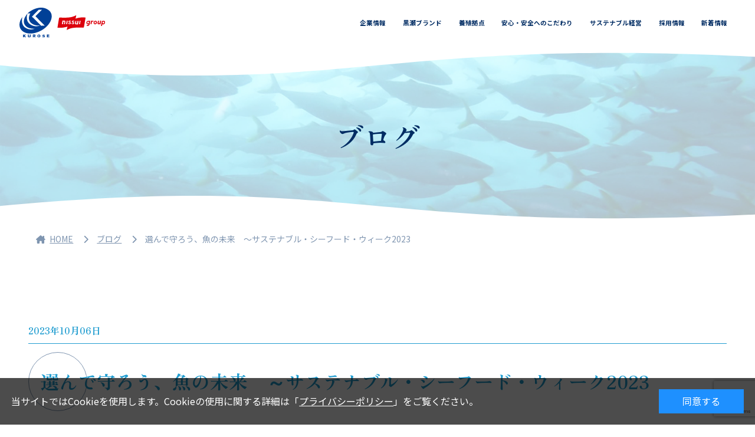

--- FILE ---
content_type: text/html; charset=UTF-8
request_url: https://kurosui.jp/blog/staff/staff-120/
body_size: 11464
content:
<!DOCTYPE html>
<html lang="ja">
  <head>
  <!-- Google tag (gtag.js) -->
<script async src="https://www.googletagmanager.com/gtag/js?id=G-CKR48YWH0E"></script>
<script>
  window.dataLayer = window.dataLayer || [];
  function gtag() {
    dataLayer.push(arguments);
  }
  gtag("js", new Date());
  gtag("config", "G-CKR48YWH0E");
</script>    <meta charset="utf-8">
    <meta http-equiv="X-UA-Compatible" content="IE=edge">
    <meta name="viewport" content="width=device-width, user-scalable=no, initial-scale=1, maximum-scale=1">
    <meta name="format-detection" content="telephone=no">
    

    <link rel="stylesheet" href="https://kurosui.jp/wp-content/themes/kurose2024/css/all.min.css">

    <script src="//ajax.googleapis.com/ajax/libs/jquery/3.6.0/jquery.min.js"></script>

    <link rel="stylesheet" href="https://kurosui.jp/wp-content/themes/kurose2024/css/resetAndHelper.css">
    <link rel="stylesheet" href="https://kurosui.jp/wp-content/themes/kurose2024/css/keyframes.css">
    <link rel="stylesheet" href="https://kurosui.jp/wp-content/themes/kurose2024/css/common.css?20240516104430">
    <link rel="stylesheet" href="https://unpkg.com/scroll-hint@latest/css/scroll-hint.css">
        
    <link rel="stylesheet" href="https://kurosui.jp/wp-content/themes/kurose2024/css/contents.css">    	<style>img:is([sizes="auto" i], [sizes^="auto," i]) { contain-intrinsic-size: 3000px 1500px }</style>
	
		<!-- All in One SEO 4.8.7 - aioseo.com -->
		<title>選んで守ろう、魚の未来 ～サステナブル・シーフード・ウィーク2023 – 黒瀬水産株式会社</title>
	<meta name="description" content="黒瀬水産株式会社公式サイト。ブログのページです。社員ブログ「 選んで守ろう、魚の未来 ～サステナブル・シーフード・ウィーク2023 」を掲載しています。" />
	<meta name="robots" content="max-image-preview:large" />
	<link rel="canonical" href="https://kurosui.jp/blog/staff/staff-120/" />
	<meta name="generator" content="All in One SEO (AIOSEO) 4.8.7" />
		<meta property="og:locale" content="ja_JP" />
		<meta property="og:site_name" content="黒瀬水産株式会社 –" />
		<meta property="og:type" content="article" />
		<meta property="og:title" content="選んで守ろう、魚の未来 ～サステナブル・シーフード・ウィーク2023 – 黒瀬水産株式会社" />
		<meta property="og:description" content="黒瀬水産株式会社公式サイト。ブログのページです。社員ブログ「 選んで守ろう、魚の未来 ～サステナブル・シーフード・ウィーク2023 」を掲載しています。" />
		<meta property="og:url" content="https://kurosui.jp/blog/staff/staff-120/" />
		<meta property="og:image" content="https://kurosui.jp/wp-content/uploads/2024/04/202310060907309619.png" />
		<meta property="og:image:secure_url" content="https://kurosui.jp/wp-content/uploads/2024/04/202310060907309619.png" />
		<meta property="og:image:width" content="425" />
		<meta property="og:image:height" content="239" />
		<meta property="article:published_time" content="2023-10-06T02:28:00+00:00" />
		<meta property="article:modified_time" content="2024-10-01T00:53:48+00:00" />
		<meta name="twitter:card" content="summary_large_image" />
		<meta name="twitter:title" content="選んで守ろう、魚の未来 ～サステナブル・シーフード・ウィーク2023 – 黒瀬水産株式会社" />
		<meta name="twitter:description" content="黒瀬水産株式会社公式サイト。ブログのページです。社員ブログ「 選んで守ろう、魚の未来 ～サステナブル・シーフード・ウィーク2023 」を掲載しています。" />
		<meta name="twitter:image" content="https://kurosui.jp/wp-content/uploads/2024/04/202310060907309619.png" />
		<script type="application/ld+json" class="aioseo-schema">
			{"@context":"https:\/\/schema.org","@graph":[{"@type":"BreadcrumbList","@id":"https:\/\/kurosui.jp\/blog\/staff\/staff-120\/#breadcrumblist","itemListElement":[{"@type":"ListItem","@id":"https:\/\/kurosui.jp#listItem","position":1,"name":"\u5bb6","item":"https:\/\/kurosui.jp","nextItem":{"@type":"ListItem","@id":"https:\/\/kurosui.jp\/blog\/staff\/#listItem","name":"\u30d6\u30ed\u30b0"}},{"@type":"ListItem","@id":"https:\/\/kurosui.jp\/blog\/staff\/#listItem","position":2,"name":"\u30d6\u30ed\u30b0","item":"https:\/\/kurosui.jp\/blog\/staff\/","nextItem":{"@type":"ListItem","@id":"https:\/\/kurosui.jp\/blog\/staff\/staff-120\/#listItem","name":"\u9078\u3093\u3067\u5b88\u308d\u3046\u3001\u9b5a\u306e\u672a\u6765\u3000\uff5e\u30b5\u30b9\u30c6\u30ca\u30d6\u30eb\u30fb\u30b7\u30fc\u30d5\u30fc\u30c9\u30fb\u30a6\u30a3\u30fc\u30af2023"},"previousItem":{"@type":"ListItem","@id":"https:\/\/kurosui.jp#listItem","name":"\u5bb6"}},{"@type":"ListItem","@id":"https:\/\/kurosui.jp\/blog\/staff\/staff-120\/#listItem","position":3,"name":"\u9078\u3093\u3067\u5b88\u308d\u3046\u3001\u9b5a\u306e\u672a\u6765\u3000\uff5e\u30b5\u30b9\u30c6\u30ca\u30d6\u30eb\u30fb\u30b7\u30fc\u30d5\u30fc\u30c9\u30fb\u30a6\u30a3\u30fc\u30af2023","previousItem":{"@type":"ListItem","@id":"https:\/\/kurosui.jp\/blog\/staff\/#listItem","name":"\u30d6\u30ed\u30b0"}}]},{"@type":"Organization","@id":"https:\/\/kurosui.jp\/#organization","name":"\u9ed2\u702c\u6c34\u7523\u682a\u5f0f\u4f1a\u793e","url":"https:\/\/kurosui.jp\/"},{"@type":"WebPage","@id":"https:\/\/kurosui.jp\/blog\/staff\/staff-120\/#webpage","url":"https:\/\/kurosui.jp\/blog\/staff\/staff-120\/","name":"\u9078\u3093\u3067\u5b88\u308d\u3046\u3001\u9b5a\u306e\u672a\u6765 \uff5e\u30b5\u30b9\u30c6\u30ca\u30d6\u30eb\u30fb\u30b7\u30fc\u30d5\u30fc\u30c9\u30fb\u30a6\u30a3\u30fc\u30af2023 \u2013 \u9ed2\u702c\u6c34\u7523\u682a\u5f0f\u4f1a\u793e","description":"\u9ed2\u702c\u6c34\u7523\u682a\u5f0f\u4f1a\u793e\u516c\u5f0f\u30b5\u30a4\u30c8\u3002\u30d6\u30ed\u30b0\u306e\u30da\u30fc\u30b8\u3067\u3059\u3002\u793e\u54e1\u30d6\u30ed\u30b0\u300c \u9078\u3093\u3067\u5b88\u308d\u3046\u3001\u9b5a\u306e\u672a\u6765 \uff5e\u30b5\u30b9\u30c6\u30ca\u30d6\u30eb\u30fb\u30b7\u30fc\u30d5\u30fc\u30c9\u30fb\u30a6\u30a3\u30fc\u30af2023 \u300d\u3092\u63b2\u8f09\u3057\u3066\u3044\u307e\u3059\u3002","inLanguage":"ja","isPartOf":{"@id":"https:\/\/kurosui.jp\/#website"},"breadcrumb":{"@id":"https:\/\/kurosui.jp\/blog\/staff\/staff-120\/#breadcrumblist"},"image":{"@type":"ImageObject","url":"https:\/\/kurosui.jp\/wp-content\/uploads\/2024\/04\/202310060907309619.png","@id":"https:\/\/kurosui.jp\/blog\/staff\/staff-120\/#mainImage","width":425,"height":239,"caption":"\u9078\u3093\u3067\u5b88\u308d\u3046\u3001\u9b5a\u306e\u672a\u6765\u3000\uff5e\u30b5\u30b9\u30c6\u30ca\u30d6\u30eb\u30fb\u30b7\u30fc\u30d5\u30fc\u30c9\u30fb\u30a6\u30a3\u30fc\u30af2023\uff5e\u306e\u30ed\u30b4"},"primaryImageOfPage":{"@id":"https:\/\/kurosui.jp\/blog\/staff\/staff-120\/#mainImage"},"datePublished":"2023-10-06T11:28:00+09:00","dateModified":"2024-10-01T09:53:48+09:00"},{"@type":"WebSite","@id":"https:\/\/kurosui.jp\/#website","url":"https:\/\/kurosui.jp\/","name":"\u9ed2\u702c\u6c34\u7523\u682a\u5f0f\u4f1a\u793e","inLanguage":"ja","publisher":{"@id":"https:\/\/kurosui.jp\/#organization"}}]}
		</script>
		<!-- All in One SEO -->

<link rel='dns-prefetch' href='//ajax.googleapis.com' />
<link rel='dns-prefetch' href='//www.google.com' />
<script type="text/javascript">
/* <![CDATA[ */
window._wpemojiSettings = {"baseUrl":"https:\/\/s.w.org\/images\/core\/emoji\/16.0.1\/72x72\/","ext":".png","svgUrl":"https:\/\/s.w.org\/images\/core\/emoji\/16.0.1\/svg\/","svgExt":".svg","source":{"concatemoji":"https:\/\/kurosui.jp\/wp-includes\/js\/wp-emoji-release.min.js"}};
/*! This file is auto-generated */
!function(s,n){var o,i,e;function c(e){try{var t={supportTests:e,timestamp:(new Date).valueOf()};sessionStorage.setItem(o,JSON.stringify(t))}catch(e){}}function p(e,t,n){e.clearRect(0,0,e.canvas.width,e.canvas.height),e.fillText(t,0,0);var t=new Uint32Array(e.getImageData(0,0,e.canvas.width,e.canvas.height).data),a=(e.clearRect(0,0,e.canvas.width,e.canvas.height),e.fillText(n,0,0),new Uint32Array(e.getImageData(0,0,e.canvas.width,e.canvas.height).data));return t.every(function(e,t){return e===a[t]})}function u(e,t){e.clearRect(0,0,e.canvas.width,e.canvas.height),e.fillText(t,0,0);for(var n=e.getImageData(16,16,1,1),a=0;a<n.data.length;a++)if(0!==n.data[a])return!1;return!0}function f(e,t,n,a){switch(t){case"flag":return n(e,"\ud83c\udff3\ufe0f\u200d\u26a7\ufe0f","\ud83c\udff3\ufe0f\u200b\u26a7\ufe0f")?!1:!n(e,"\ud83c\udde8\ud83c\uddf6","\ud83c\udde8\u200b\ud83c\uddf6")&&!n(e,"\ud83c\udff4\udb40\udc67\udb40\udc62\udb40\udc65\udb40\udc6e\udb40\udc67\udb40\udc7f","\ud83c\udff4\u200b\udb40\udc67\u200b\udb40\udc62\u200b\udb40\udc65\u200b\udb40\udc6e\u200b\udb40\udc67\u200b\udb40\udc7f");case"emoji":return!a(e,"\ud83e\udedf")}return!1}function g(e,t,n,a){var r="undefined"!=typeof WorkerGlobalScope&&self instanceof WorkerGlobalScope?new OffscreenCanvas(300,150):s.createElement("canvas"),o=r.getContext("2d",{willReadFrequently:!0}),i=(o.textBaseline="top",o.font="600 32px Arial",{});return e.forEach(function(e){i[e]=t(o,e,n,a)}),i}function t(e){var t=s.createElement("script");t.src=e,t.defer=!0,s.head.appendChild(t)}"undefined"!=typeof Promise&&(o="wpEmojiSettingsSupports",i=["flag","emoji"],n.supports={everything:!0,everythingExceptFlag:!0},e=new Promise(function(e){s.addEventListener("DOMContentLoaded",e,{once:!0})}),new Promise(function(t){var n=function(){try{var e=JSON.parse(sessionStorage.getItem(o));if("object"==typeof e&&"number"==typeof e.timestamp&&(new Date).valueOf()<e.timestamp+604800&&"object"==typeof e.supportTests)return e.supportTests}catch(e){}return null}();if(!n){if("undefined"!=typeof Worker&&"undefined"!=typeof OffscreenCanvas&&"undefined"!=typeof URL&&URL.createObjectURL&&"undefined"!=typeof Blob)try{var e="postMessage("+g.toString()+"("+[JSON.stringify(i),f.toString(),p.toString(),u.toString()].join(",")+"));",a=new Blob([e],{type:"text/javascript"}),r=new Worker(URL.createObjectURL(a),{name:"wpTestEmojiSupports"});return void(r.onmessage=function(e){c(n=e.data),r.terminate(),t(n)})}catch(e){}c(n=g(i,f,p,u))}t(n)}).then(function(e){for(var t in e)n.supports[t]=e[t],n.supports.everything=n.supports.everything&&n.supports[t],"flag"!==t&&(n.supports.everythingExceptFlag=n.supports.everythingExceptFlag&&n.supports[t]);n.supports.everythingExceptFlag=n.supports.everythingExceptFlag&&!n.supports.flag,n.DOMReady=!1,n.readyCallback=function(){n.DOMReady=!0}}).then(function(){return e}).then(function(){var e;n.supports.everything||(n.readyCallback(),(e=n.source||{}).concatemoji?t(e.concatemoji):e.wpemoji&&e.twemoji&&(t(e.twemoji),t(e.wpemoji)))}))}((window,document),window._wpemojiSettings);
/* ]]> */
</script>
<style id='wp-emoji-styles-inline-css' type='text/css'>

	img.wp-smiley, img.emoji {
		display: inline !important;
		border: none !important;
		box-shadow: none !important;
		height: 1em !important;
		width: 1em !important;
		margin: 0 0.07em !important;
		vertical-align: -0.1em !important;
		background: none !important;
		padding: 0 !important;
	}
</style>
<link rel='stylesheet' id='wp-block-library-css' href='https://kurosui.jp/wp-includes/css/dist/block-library/style.min.css' type='text/css' media='all' />
<style id='classic-theme-styles-inline-css' type='text/css'>
/*! This file is auto-generated */
.wp-block-button__link{color:#fff;background-color:#32373c;border-radius:9999px;box-shadow:none;text-decoration:none;padding:calc(.667em + 2px) calc(1.333em + 2px);font-size:1.125em}.wp-block-file__button{background:#32373c;color:#fff;text-decoration:none}
</style>
<style id='safe-svg-svg-icon-style-inline-css' type='text/css'>
.safe-svg-cover{text-align:center}.safe-svg-cover .safe-svg-inside{display:inline-block;max-width:100%}.safe-svg-cover svg{fill:currentColor;height:100%;max-height:100%;max-width:100%;width:100%}

</style>
<style id='snow-monkey-forms-control-checkboxes-style-inline-css' type='text/css'>
.smf-form .smf-checkboxes-control--horizontal .smf-checkboxes-control__control>.smf-label{display:inline-block;margin-right:var(--_margin-1)}.smf-form .smf-checkboxes-control--vertical .smf-checkboxes-control__control>.smf-label{display:block}.smf-form .smf-checkbox-control{align-items:flex-start;display:inline-flex;gap:var(--_s-2)}.smf-form .smf-checkbox-control__control{--_border-radius:var(--_global--border-radius);--_border-color:var(--_form-control-border-color);border:1px solid var(--_border-color);border-radius:var(--_border-radius);outline:0;--_transition-duration:var(--_global--transition-duration);--_transition-function-timing:var(--_global--transition-function-timing);--_transition-delay:var(--_global--transition-delay);transition:border var(--_transition-duration) var(--_transition-function-timing) var(--_transition-delay)}.smf-form .smf-checkbox-control__control:hover{--_border-color:var(--_form-control-border-color-hover)}.smf-form .smf-checkbox-control__control:active,.smf-form .smf-checkbox-control__control:focus,.smf-form .smf-checkbox-control__control:focus-within,.smf-form .smf-checkbox-control__control[aria-selected=true]{--_border-color:var(--_form-control-border-color-focus)}.smf-form .smf-checkbox-control__control>input,.smf-form .smf-checkbox-control__control>textarea{border:none;outline:none}.smf-form .smf-checkbox-control__control{appearance:none;background-color:var(--_color-white);border-radius:3px;box-shadow:inset 0 1px 1px rgba(0,0,0,.035);cursor:pointer;display:inline-block;flex:0 0 auto;height:16px;margin:calc(var(--_half-leading)*1em) 0 0;position:relative;width:16px}.smf-form .smf-checkbox-control__control:before{border-color:var(--_color-white);border-style:solid;border-width:0 2px 2px 0;height:8px;left:calc(50% - 3px);margin:0!important;top:calc(50% - 5px);transform:rotate(45deg);visibility:hidden;width:6px}.smf-form .smf-checkbox-control__control:checked{background-color:#3a87fd;border-color:#3a87fd}.smf-form .smf-checkbox-control__control:checked:before{content:"";display:block;position:absolute;visibility:visible}.smf-form .smf-checkbox-control__control:disabled{background-color:var(--_lightest-color-gray)}.smf-form .smf-checkbox-control__control:disabled:before{border-color:var(--_dark-color-gray)}.smf-form .smf-checkbox-control__control{flex:none;margin-top:calc(var(--_half-leading)*1em)}

</style>
<style id='snow-monkey-forms-control-file-style-inline-css' type='text/css'>
.smf-form .smf-file-control{align-items:center;display:flex;flex-wrap:wrap;gap:1em;justify-content:space-between;position:relative}.smf-form .smf-file-control__filename,.smf-form .smf-file-control__label{display:none}.smf-form .smf-file-control>label{align-items:center;display:flex;flex-wrap:wrap;gap:1em;outline:none;position:relative}.smf-form .smf-file-control>label:before{content:"";display:block;inset:-3px;position:absolute}.smf-form .smf-file-control>label:active:before,.smf-form .smf-file-control>label:focus-within:before,.smf-form .smf-file-control>label:focus:before{border:1px solid var(--_form-control-border-color-focus);border-radius:var(--_global--border-radius)}.smf-form .smf-file-control>label>*{flex:0 0 auto}.smf-form .smf-file-control__control{display:none}.smf-form .smf-file-control__label{background-color:var(--_lighter-color-gray);background-image:linear-gradient(180deg,#fff,var(--_lighter-color-gray));border-radius:var(--_global--border-radius);color:var(--_color-text);cursor:pointer;display:inline-block;padding:var(--_padding-2) var(--_padding-1);text-decoration:none;--_border-radius:var(--_global--border-radius);--_border-color:var(--_form-control-border-color);border:1px solid var(--_border-color);border-radius:var(--_border-radius);outline:0;--_transition-duration:var(--_global--transition-duration);--_transition-function-timing:var(--_global--transition-function-timing);--_transition-delay:var(--_global--transition-delay);transition:border var(--_transition-duration) var(--_transition-function-timing) var(--_transition-delay)}.smf-form .smf-file-control__label:hover{--_border-color:var(--_form-control-border-color-hover)}.smf-form .smf-file-control__label:active,.smf-form .smf-file-control__label:focus,.smf-form .smf-file-control__label:focus-within,.smf-form .smf-file-control__label[aria-selected=true]{--_border-color:var(--_form-control-border-color-focus)}.smf-form .smf-file-control__label>input,.smf-form .smf-file-control__label>textarea{border:none;outline:none}.smf-form .smf-file-control__filename--no-file{display:inline-block}.smf-form .smf-file-control__filename--has-file{display:none}.smf-form .smf-file-control__clear{cursor:pointer;display:none;text-decoration:underline}.smf-form .smf-file-control__value{margin-top:.25em}.smf-form .smf-file-control--set .smf-file-control__filename--no-file{display:none}.smf-form .smf-file-control--set .smf-file-control__clear,.smf-form .smf-file-control--set .smf-file-control__filename--has-file{display:inline-block}.smf-form .smf-file-control--uploaded label{display:none}.smf-form .smf-file-control--uploaded .smf-file-control__clear{display:inline-block}

</style>
<style id='snow-monkey-forms-item-style-inline-css' type='text/css'>
.smf-item label{cursor:pointer}.smf-item__description{color:var(--_dark-color-gray);margin-top:var(--_margin-2);--_font-size-level:-1;font-size:var(--_font-size);line-height:var(--_line-height)}

</style>
<style id='snow-monkey-forms-control-radio-buttons-style-inline-css' type='text/css'>
.smf-form .smf-radio-buttons-control--horizontal .smf-radio-buttons-control__control>.smf-label{display:inline-block;margin-right:var(--_margin-1)}.smf-form .smf-radio-buttons-control--vertical .smf-radio-buttons-control__control>.smf-label{display:block}.smf-form .smf-radio-button-control{align-items:flex-start;display:inline-flex;gap:var(--_s-2)}.smf-form .smf-radio-button-control__control{--_border-radius:var(--_global--border-radius);--_border-color:var(--_form-control-border-color);border:1px solid var(--_border-color);border-radius:var(--_border-radius);outline:0;--_transition-duration:var(--_global--transition-duration);--_transition-function-timing:var(--_global--transition-function-timing);--_transition-delay:var(--_global--transition-delay);transition:border var(--_transition-duration) var(--_transition-function-timing) var(--_transition-delay)}.smf-form .smf-radio-button-control__control:hover{--_border-color:var(--_form-control-border-color-hover)}.smf-form .smf-radio-button-control__control:active,.smf-form .smf-radio-button-control__control:focus,.smf-form .smf-radio-button-control__control:focus-within,.smf-form .smf-radio-button-control__control[aria-selected=true]{--_border-color:var(--_form-control-border-color-focus)}.smf-form .smf-radio-button-control__control>input,.smf-form .smf-radio-button-control__control>textarea{border:none;outline:none}.smf-form .smf-radio-button-control__control{appearance:none;background-color:var(--_color-white);border-radius:100%;box-shadow:inset 0 1px 1px rgba(0,0,0,.035);cursor:pointer;display:inline-block;flex:0 0 auto;height:16px;margin:calc(var(--_half-leading)*1em) 0 0;position:relative;width:16px}.smf-form .smf-radio-button-control__control:before{background-color:var(--_color-white);border-radius:100%;height:6px;left:calc(50% - 3px);margin:0!important;overflow:hidden;top:calc(50% - 3px);visibility:hidden;width:6px}.smf-form .smf-radio-button-control__control:checked{background-color:#3a87fd;border-color:#3a87fd}.smf-form .smf-radio-button-control__control:checked:before{content:"";display:block;position:absolute;visibility:visible}.smf-form .smf-radio-button-control__control:disabled{background-color:var(--_lightest-color-gray)}.smf-form .smf-radio-button-control__control:disabled:before{background-color:var(--_dark-color-gray)}.smf-form .smf-radio-button-control__control{flex:none;margin-top:calc(var(--_half-leading)*1em)}

</style>
<style id='snow-monkey-forms-control-select-style-inline-css' type='text/css'>
.smf-form .smf-select-control{display:inline-block;position:relative}.smf-form .smf-select-control__toggle{display:none}.smf-form .smf-select-control__control{appearance:none;background-color:#0000;cursor:pointer;display:inline-block;max-width:100%;padding:.75rem 1rem;padding-right:var(--_s1);position:relative;z-index:1;--_border-radius:var(--_global--border-radius);--_border-color:var(--_form-control-border-color);border:1px solid var(--_border-color);border-radius:var(--_border-radius);outline:0;--_transition-duration:var(--_global--transition-duration);--_transition-function-timing:var(--_global--transition-function-timing);--_transition-delay:var(--_global--transition-delay);transition:border var(--_transition-duration) var(--_transition-function-timing) var(--_transition-delay)}.smf-form .smf-select-control__control:hover{--_border-color:var(--_form-control-border-color-hover)}.smf-form .smf-select-control__control:active,.smf-form .smf-select-control__control:focus,.smf-form .smf-select-control__control:focus-within,.smf-form .smf-select-control__control[aria-selected=true]{--_border-color:var(--_form-control-border-color-focus)}.smf-form .smf-select-control__control>input,.smf-form .smf-select-control__control>textarea{border:none;outline:none}.smf-form .smf-select-control__control:focus+.smf-select-control__toggle:before{border-color:#3a87fd}.smf-form .smf-select-control__control:disabled+.smf-select-control__toggle{background-color:var(--_lightest-color-gray)}.smf-form .smf-select-control__toggle{background-color:var(--_color-white);bottom:0;display:block;left:0;position:absolute;right:0;top:0;z-index:0}.smf-form .smf-select-control__toggle:before{border-color:currentcolor;border-style:solid;border-width:0 1px 1px 0;content:"";display:block;height:6px;position:absolute;right:calc(var(--_s-1) - 6px);top:calc(50% - 4px);transform:rotate(45deg);width:6px}.smf-select-control__control{color:inherit}

</style>
<style id='snow-monkey-forms-control-text-style-inline-css' type='text/css'>
.smf-form .smf-text-control__control{background-color:var(--_color-white);box-shadow:inset 0 1px 1px rgba(0,0,0,.035);max-width:100%;padding:.75rem 1rem;--_border-radius:var(--_global--border-radius);--_border-color:var(--_form-control-border-color);border:1px solid var(--_border-color);border-radius:var(--_border-radius);outline:0;--_transition-duration:var(--_global--transition-duration);--_transition-function-timing:var(--_global--transition-function-timing);--_transition-delay:var(--_global--transition-delay);transition:border var(--_transition-duration) var(--_transition-function-timing) var(--_transition-delay)}.smf-form .smf-text-control__control:hover{--_border-color:var(--_form-control-border-color-hover)}.smf-form .smf-text-control__control:active,.smf-form .smf-text-control__control:focus,.smf-form .smf-text-control__control:focus-within,.smf-form .smf-text-control__control[aria-selected=true]{--_border-color:var(--_form-control-border-color-focus)}.smf-form .smf-text-control__control>input,.smf-form .smf-text-control__control>textarea{border:none;outline:none}.smf-form .smf-text-control__control:disabled{background-color:var(--_lightest-color-gray)}textarea.smf-form .smf-text-control__control{height:auto;width:100%}.smf-text-control{line-height:1}

</style>
<style id='snow-monkey-forms-control-textarea-style-inline-css' type='text/css'>
.smf-form .smf-textarea-control__control{background-color:var(--_color-white);box-shadow:inset 0 1px 1px rgba(0,0,0,.035);display:block;max-width:100%;padding:.75rem 1rem;width:100%;--_border-radius:var(--_global--border-radius);--_border-color:var(--_form-control-border-color);border:1px solid var(--_border-color);border-radius:var(--_border-radius);outline:0;--_transition-duration:var(--_global--transition-duration);--_transition-function-timing:var(--_global--transition-function-timing);--_transition-delay:var(--_global--transition-delay);transition:border var(--_transition-duration) var(--_transition-function-timing) var(--_transition-delay)}.smf-form .smf-textarea-control__control:hover{--_border-color:var(--_form-control-border-color-hover)}.smf-form .smf-textarea-control__control:active,.smf-form .smf-textarea-control__control:focus,.smf-form .smf-textarea-control__control:focus-within,.smf-form .smf-textarea-control__control[aria-selected=true]{--_border-color:var(--_form-control-border-color-focus)}.smf-form .smf-textarea-control__control>input,.smf-form .smf-textarea-control__control>textarea{border:none;outline:none}.smf-form .smf-textarea-control__control:disabled{background-color:var(--_lightest-color-gray)}textarea.smf-form .smf-textarea-control__control{height:auto;width:100%}

</style>
<link rel='stylesheet' id='sass-basis-core-css' href='https://kurosui.jp/wp-content/plugins/snow-monkey-forms/dist/css/fallback.css' type='text/css' media='all' />
<link rel='stylesheet' id='snow-monkey-forms-css' href='https://kurosui.jp/wp-content/plugins/snow-monkey-forms/dist/css/app.css' type='text/css' media='all' />
<style id='global-styles-inline-css' type='text/css'>
:root{--wp--preset--aspect-ratio--square: 1;--wp--preset--aspect-ratio--4-3: 4/3;--wp--preset--aspect-ratio--3-4: 3/4;--wp--preset--aspect-ratio--3-2: 3/2;--wp--preset--aspect-ratio--2-3: 2/3;--wp--preset--aspect-ratio--16-9: 16/9;--wp--preset--aspect-ratio--9-16: 9/16;--wp--preset--color--black: #000000;--wp--preset--color--cyan-bluish-gray: #abb8c3;--wp--preset--color--white: #ffffff;--wp--preset--color--pale-pink: #f78da7;--wp--preset--color--vivid-red: #cf2e2e;--wp--preset--color--luminous-vivid-orange: #ff6900;--wp--preset--color--luminous-vivid-amber: #fcb900;--wp--preset--color--light-green-cyan: #7bdcb5;--wp--preset--color--vivid-green-cyan: #00d084;--wp--preset--color--pale-cyan-blue: #8ed1fc;--wp--preset--color--vivid-cyan-blue: #0693e3;--wp--preset--color--vivid-purple: #9b51e0;--wp--preset--gradient--vivid-cyan-blue-to-vivid-purple: linear-gradient(135deg,rgba(6,147,227,1) 0%,rgb(155,81,224) 100%);--wp--preset--gradient--light-green-cyan-to-vivid-green-cyan: linear-gradient(135deg,rgb(122,220,180) 0%,rgb(0,208,130) 100%);--wp--preset--gradient--luminous-vivid-amber-to-luminous-vivid-orange: linear-gradient(135deg,rgba(252,185,0,1) 0%,rgba(255,105,0,1) 100%);--wp--preset--gradient--luminous-vivid-orange-to-vivid-red: linear-gradient(135deg,rgba(255,105,0,1) 0%,rgb(207,46,46) 100%);--wp--preset--gradient--very-light-gray-to-cyan-bluish-gray: linear-gradient(135deg,rgb(238,238,238) 0%,rgb(169,184,195) 100%);--wp--preset--gradient--cool-to-warm-spectrum: linear-gradient(135deg,rgb(74,234,220) 0%,rgb(151,120,209) 20%,rgb(207,42,186) 40%,rgb(238,44,130) 60%,rgb(251,105,98) 80%,rgb(254,248,76) 100%);--wp--preset--gradient--blush-light-purple: linear-gradient(135deg,rgb(255,206,236) 0%,rgb(152,150,240) 100%);--wp--preset--gradient--blush-bordeaux: linear-gradient(135deg,rgb(254,205,165) 0%,rgb(254,45,45) 50%,rgb(107,0,62) 100%);--wp--preset--gradient--luminous-dusk: linear-gradient(135deg,rgb(255,203,112) 0%,rgb(199,81,192) 50%,rgb(65,88,208) 100%);--wp--preset--gradient--pale-ocean: linear-gradient(135deg,rgb(255,245,203) 0%,rgb(182,227,212) 50%,rgb(51,167,181) 100%);--wp--preset--gradient--electric-grass: linear-gradient(135deg,rgb(202,248,128) 0%,rgb(113,206,126) 100%);--wp--preset--gradient--midnight: linear-gradient(135deg,rgb(2,3,129) 0%,rgb(40,116,252) 100%);--wp--preset--font-size--small: 13px;--wp--preset--font-size--medium: 20px;--wp--preset--font-size--large: 36px;--wp--preset--font-size--x-large: 42px;--wp--preset--spacing--20: 0.44rem;--wp--preset--spacing--30: 0.67rem;--wp--preset--spacing--40: 1rem;--wp--preset--spacing--50: 1.5rem;--wp--preset--spacing--60: 2.25rem;--wp--preset--spacing--70: 3.38rem;--wp--preset--spacing--80: 5.06rem;--wp--preset--shadow--natural: 6px 6px 9px rgba(0, 0, 0, 0.2);--wp--preset--shadow--deep: 12px 12px 50px rgba(0, 0, 0, 0.4);--wp--preset--shadow--sharp: 6px 6px 0px rgba(0, 0, 0, 0.2);--wp--preset--shadow--outlined: 6px 6px 0px -3px rgba(255, 255, 255, 1), 6px 6px rgba(0, 0, 0, 1);--wp--preset--shadow--crisp: 6px 6px 0px rgba(0, 0, 0, 1);}:where(.is-layout-flex){gap: 0.5em;}:where(.is-layout-grid){gap: 0.5em;}body .is-layout-flex{display: flex;}.is-layout-flex{flex-wrap: wrap;align-items: center;}.is-layout-flex > :is(*, div){margin: 0;}body .is-layout-grid{display: grid;}.is-layout-grid > :is(*, div){margin: 0;}:where(.wp-block-columns.is-layout-flex){gap: 2em;}:where(.wp-block-columns.is-layout-grid){gap: 2em;}:where(.wp-block-post-template.is-layout-flex){gap: 1.25em;}:where(.wp-block-post-template.is-layout-grid){gap: 1.25em;}.has-black-color{color: var(--wp--preset--color--black) !important;}.has-cyan-bluish-gray-color{color: var(--wp--preset--color--cyan-bluish-gray) !important;}.has-white-color{color: var(--wp--preset--color--white) !important;}.has-pale-pink-color{color: var(--wp--preset--color--pale-pink) !important;}.has-vivid-red-color{color: var(--wp--preset--color--vivid-red) !important;}.has-luminous-vivid-orange-color{color: var(--wp--preset--color--luminous-vivid-orange) !important;}.has-luminous-vivid-amber-color{color: var(--wp--preset--color--luminous-vivid-amber) !important;}.has-light-green-cyan-color{color: var(--wp--preset--color--light-green-cyan) !important;}.has-vivid-green-cyan-color{color: var(--wp--preset--color--vivid-green-cyan) !important;}.has-pale-cyan-blue-color{color: var(--wp--preset--color--pale-cyan-blue) !important;}.has-vivid-cyan-blue-color{color: var(--wp--preset--color--vivid-cyan-blue) !important;}.has-vivid-purple-color{color: var(--wp--preset--color--vivid-purple) !important;}.has-black-background-color{background-color: var(--wp--preset--color--black) !important;}.has-cyan-bluish-gray-background-color{background-color: var(--wp--preset--color--cyan-bluish-gray) !important;}.has-white-background-color{background-color: var(--wp--preset--color--white) !important;}.has-pale-pink-background-color{background-color: var(--wp--preset--color--pale-pink) !important;}.has-vivid-red-background-color{background-color: var(--wp--preset--color--vivid-red) !important;}.has-luminous-vivid-orange-background-color{background-color: var(--wp--preset--color--luminous-vivid-orange) !important;}.has-luminous-vivid-amber-background-color{background-color: var(--wp--preset--color--luminous-vivid-amber) !important;}.has-light-green-cyan-background-color{background-color: var(--wp--preset--color--light-green-cyan) !important;}.has-vivid-green-cyan-background-color{background-color: var(--wp--preset--color--vivid-green-cyan) !important;}.has-pale-cyan-blue-background-color{background-color: var(--wp--preset--color--pale-cyan-blue) !important;}.has-vivid-cyan-blue-background-color{background-color: var(--wp--preset--color--vivid-cyan-blue) !important;}.has-vivid-purple-background-color{background-color: var(--wp--preset--color--vivid-purple) !important;}.has-black-border-color{border-color: var(--wp--preset--color--black) !important;}.has-cyan-bluish-gray-border-color{border-color: var(--wp--preset--color--cyan-bluish-gray) !important;}.has-white-border-color{border-color: var(--wp--preset--color--white) !important;}.has-pale-pink-border-color{border-color: var(--wp--preset--color--pale-pink) !important;}.has-vivid-red-border-color{border-color: var(--wp--preset--color--vivid-red) !important;}.has-luminous-vivid-orange-border-color{border-color: var(--wp--preset--color--luminous-vivid-orange) !important;}.has-luminous-vivid-amber-border-color{border-color: var(--wp--preset--color--luminous-vivid-amber) !important;}.has-light-green-cyan-border-color{border-color: var(--wp--preset--color--light-green-cyan) !important;}.has-vivid-green-cyan-border-color{border-color: var(--wp--preset--color--vivid-green-cyan) !important;}.has-pale-cyan-blue-border-color{border-color: var(--wp--preset--color--pale-cyan-blue) !important;}.has-vivid-cyan-blue-border-color{border-color: var(--wp--preset--color--vivid-cyan-blue) !important;}.has-vivid-purple-border-color{border-color: var(--wp--preset--color--vivid-purple) !important;}.has-vivid-cyan-blue-to-vivid-purple-gradient-background{background: var(--wp--preset--gradient--vivid-cyan-blue-to-vivid-purple) !important;}.has-light-green-cyan-to-vivid-green-cyan-gradient-background{background: var(--wp--preset--gradient--light-green-cyan-to-vivid-green-cyan) !important;}.has-luminous-vivid-amber-to-luminous-vivid-orange-gradient-background{background: var(--wp--preset--gradient--luminous-vivid-amber-to-luminous-vivid-orange) !important;}.has-luminous-vivid-orange-to-vivid-red-gradient-background{background: var(--wp--preset--gradient--luminous-vivid-orange-to-vivid-red) !important;}.has-very-light-gray-to-cyan-bluish-gray-gradient-background{background: var(--wp--preset--gradient--very-light-gray-to-cyan-bluish-gray) !important;}.has-cool-to-warm-spectrum-gradient-background{background: var(--wp--preset--gradient--cool-to-warm-spectrum) !important;}.has-blush-light-purple-gradient-background{background: var(--wp--preset--gradient--blush-light-purple) !important;}.has-blush-bordeaux-gradient-background{background: var(--wp--preset--gradient--blush-bordeaux) !important;}.has-luminous-dusk-gradient-background{background: var(--wp--preset--gradient--luminous-dusk) !important;}.has-pale-ocean-gradient-background{background: var(--wp--preset--gradient--pale-ocean) !important;}.has-electric-grass-gradient-background{background: var(--wp--preset--gradient--electric-grass) !important;}.has-midnight-gradient-background{background: var(--wp--preset--gradient--midnight) !important;}.has-small-font-size{font-size: var(--wp--preset--font-size--small) !important;}.has-medium-font-size{font-size: var(--wp--preset--font-size--medium) !important;}.has-large-font-size{font-size: var(--wp--preset--font-size--large) !important;}.has-x-large-font-size{font-size: var(--wp--preset--font-size--x-large) !important;}
:where(.wp-block-post-template.is-layout-flex){gap: 1.25em;}:where(.wp-block-post-template.is-layout-grid){gap: 1.25em;}
:where(.wp-block-columns.is-layout-flex){gap: 2em;}:where(.wp-block-columns.is-layout-grid){gap: 2em;}
:root :where(.wp-block-pullquote){font-size: 1.5em;line-height: 1.6;}
</style>
<script type="text/javascript" src="https://ajax.googleapis.com/ajax/libs/jquery/3.4.1/jquery.min.js" id="jquery-js"></script>
<link rel="https://api.w.org/" href="https://kurosui.jp/wp-json/" /><link rel="alternate" title="JSON" type="application/json" href="https://kurosui.jp/wp-json/wp/v2/staff/120" /><link rel="alternate" title="oEmbed (JSON)" type="application/json+oembed" href="https://kurosui.jp/wp-json/oembed/1.0/embed?url=https%3A%2F%2Fkurosui.jp%2Fblog%2Fstaff%2Fstaff-120%2F" />
<link rel="alternate" title="oEmbed (XML)" type="text/xml+oembed" href="https://kurosui.jp/wp-json/oembed/1.0/embed?url=https%3A%2F%2Fkurosui.jp%2Fblog%2Fstaff%2Fstaff-120%2F&#038;format=xml" />
<link rel="apple-touch-icon" sizes="180x180" href="/wp-content/uploads/fbrfg/apple-touch-icon.png">
<link rel="icon" type="image/png" sizes="32x32" href="/wp-content/uploads/fbrfg/favicon-32x32.png">
<link rel="icon" type="image/png" sizes="16x16" href="/wp-content/uploads/fbrfg/favicon-16x16.png">
<link rel="manifest" href="/wp-content/uploads/fbrfg/site.webmanifest">
<link rel="mask-icon" href="/wp-content/uploads/fbrfg/safari-pinned-tab.svg" color="#5bbad5">
<link rel="shortcut icon" href="/wp-content/uploads/fbrfg/favicon.ico">
<meta name="msapplication-TileColor" content="#2b5797">
<meta name="msapplication-config" content="/wp-content/uploads/fbrfg/browserconfig.xml">
<meta name="theme-color" content="#ffffff">  </head>

  <body data-rsssl=1 class="lang-ja global-layout undefined">

        <div class="cookie-consent">
      <div class="cookie-text">当サイトではCookieを使用します。Cookieの使用に関する詳細は「<a href="/privacy/">プライバシーポリシー</a>」をご覧ください。</div>
      <div class="cookie-agree">同意する</div>
    </div>
    <noscript>
      <div class="alart inner inlineC" id="jsOnDelete">
        <p>このサイトはJavascriptが無効の場合、正常に表示されません。</p>
        <p>ブラウザの設定で、JavaScript を有効にして下さい。</p>
      </div>
    </noscript>
<script>
  const expire = 1;
</script>
<script src="https://kurosui.jp/wp-content/themes/kurose2024/js/expire.js"></script>
    <header id="header" class="global-layout__header">
      <div class="contWrap">

              <a class="logo" href="https://kurosui.jp"><img src="https://kurosui.jp/wp-content/themes/kurose2024/img/header/logo.svg" alt="黒瀬水産株式会社"></a>
      
        <nav class="gNavi inlineR">
          <a href="https://kurosui.jp/company/">企業情報</a>
<a href="https://kurosui.jp/proud_fish/">黒瀬ブランド</a>
<a href="https://kurosui.jp/farm/">養殖拠点</a>
<a href="https://kurosui.jp/safety_and_security/">安心・安全へのこだわり</a>
<a href="https://kurosui.jp/sustainability/">サステナブル経営</a>
<a href="/recruit/">採用情報</a>
<a href="https://kurosui.jp/newslist/">新着情報</a>
        </nav>

      </div>
      <!-- <div id="hamBtn"></div> -->
    </header>

<main class="global-layout__contents" id="outer">

  
    <section class="contHead">
        <div class="contWrap">
            <h1>ブログ</h1>
        </div>
        <div id="waveA"></div>
        <div id="waveB"></div>
    </section>
    
  <div id="pnkz">
    <div class="wrapper contWrap">
      <span><a href="/" tabindex="0"><i class="fa-solid fa-house-chimney"></i>HOME</a></span>
      <span><a href="/blog/staff/">ブログ</a></span>
      <span>選んで守ろう、魚の未来　～サステナブル・シーフード・ウィーク2023</span>
    </div>
  </div>

  <div id="hamMenu">
    <div class="fluid"><img src="https://kurosui.jp/wp-content/themes/kurose2024/img/icon_menu_open.svg" alt=""></div>
  </div>


  <article class="pt1em pb1em" id="mainCont">
    <div class="contWrap newsSingle">
      <div class="date">2023年10月06日</div>
      <h2>選んで守ろう、魚の未来　～サステナブル・シーフード・ウィーク2023</h2>
      <div class="wysiwyg">
                
<p>先日、【ASC認証】の二度目の更新審査を受けました。<br>今年はお天気に恵まれ海は穏やかで、現地確認もスムーズに行われました。監査の際は、インタビューにご対応頂いた社内外の皆様ご協力ありがとうございました。</p>



<p>【ASC認証】とは、周りの海を汚さないよう注意しながら、生きものや環境、そこで働く人の権利や地域とのよい関係を守って「養殖」された水産物に付けられるマークです。</p>



<p>WWFのHPに分かり易く掲載されていますので、是非ご覧ください。<br><a href="https://www.wwf.or.jp/activities/basicinfo/1773.html">https://www.wwf.or.jp/activities/basicinfo/1773.html</a></p>



<p>そして、今年もいよいよ～サステナブル・シーフード・ウィーク～になりました。<br>サステナブル（＝持続可能）とは、ずっと未来にも続いていくということ。そして、私たちに出来るのはサステナブルマークの商品を選ぶことです。</p>



<p><br>黒瀬水産は、MSC認証、ASC認証のサステナブル・シーフードを選ぶことを呼びかけるキャンペーン「<a href="https://jp.asc-aqua.org/SSW2023/" data-type="link" data-id="https://jp.asc-aqua.org/SSW2023/" target="_blank" rel="noreferrer noopener">サステナブル・シーフード・ウィーク2023</a>」に賛同しています。<br>期間中はプレゼントもあるようですので、是非この機会に認証マークを探して購入してみて下さいね！</p>



<figure class="wp-block-image size-full"><img fetchpriority="high" decoding="async" width="425" height="239" src="https://kurosui.jp/wp-content/uploads/2024/04/202310060907309619.png" alt="選んで守ろう、魚の未来　～サステナブル・シーフード・ウィーク2023～のロゴ" class="wp-image-121" srcset="https://kurosui.jp/wp-content/uploads/2024/04/202310060907309619.png 425w, https://kurosui.jp/wp-content/uploads/2024/04/202310060907309619-300x169.png 300w" sizes="(max-width: 425px) 100vw, 425px" /></figure>
      </div>
      <hr>
      <div class="inlineC"><a class="btn rev" href="/blog/staff/" tabindex="0"><i class="out"><i class="in"></i><i class="a1"></i><i class="a2"></i></i><span>ブログ一覧へ</span></a></div>
    </div>
  </article>

  
</main>
    <div id="pageTop">
      <img class="arw" src="https://kurosui.jp/wp-content/themes/kurose2024/img/footer/topArrow.svg" alt="" /><img
        class="txt"
        src="https://kurosui.jp/wp-content/themes/kurose2024/img/footer/top.svg"
        alt="top"
      />
    </div>

    <footer class="global-layout__footer" id="footer">

            <div class="wave">
        <canvas id="waveCanvasFooter"></canvas>
      </div>
      <div class="inner ovWidth">
        <div class="logo">
        <a href="https://kurosui.jp">          <img src="https://kurosui.jp/wp-content/themes/kurose2024/img/footer/logo_verticcal.svg" alt="黒瀬水産株式会社" />
        </a>        </div>
        <div class="contWrap">
          <div class="gridSys">
            <div class="col-9 col-12Tb">
              <div class="fNavi flex left inlineL">
              <div class="fCol3 fCol2Tb fCol1Sp"><a href="https://kurosui.jp/company/">企業情報</a></div>
<div class="fCol3 fCol2Tb fCol1Sp"><a href="https://kurosui.jp/proud_fish/">黒瀬ブランド</a></div>
<div class="fCol3 fCol2Tb fCol1Sp"><a href="https://kurosui.jp/farm/">養殖拠点</a></div>
<div class="fCol3 fCol2Tb fCol1Sp"><a href="https://kurosui.jp/safety_and_security/">安心・安全へのこだわり</a></div>
<div class="fCol3 fCol2Tb fCol1Sp"><a href="https://kurosui.jp/sustainability/">サステナブル経営</a></div>
<div class="fCol3 fCol2Tb fCol1Sp"><a href="/recruit/">採用情報</a></div>
<div class="fCol3 fCol2Tb fCol1Sp"><a href="https://kurosui.jp/newslist/">新着情報</a></div>
              </div>
            </div>
            <div class="col-3 col-12Tb inlineRTb">
              <div class="inq">
                <a class="btn mail" href="/inquiry/" tabindex="0"
                  ><i class="out"
                    ><i class="in"></i><i class="a1"></i><i class="a2"></i></i
                  ><span>お問い合わせ</span></a
                >
              </div>
            </div>
          </div>
          <div class="inlineR"><a href="/privacy-policy/">プライバシーポリシー</a></div>
          <div class="copyright">©2024 Kurosesuisan Co., Ltd.</div>
          <div id="hamMenuBody">
            <canvas id="waveCanvasA"></canvas>
            <header>
              <a href="https://kurosui.jp">
              <img src="https://kurosui.jp/wp-content/themes/kurose2024/img/header/logo.svg" alt="黒瀬水産株式会社" />
              </a>
            </header>
            <div class="scr">
              <div class="contWrap">
                <div class="flex">
                  <div class="fCol2 fCol1Tb">
                    <nav class="hNavi">

<div class="navi"><a class="btn" href="https://kurosui.jp/company/" tabindex="0"><i class="out"><i class="in"></i><i class="a1"></i><i class="a2"></i></i><span>企業情報</span></a></div>
<div class="navi"><a class="btn" href="https://kurosui.jp/proud_fish/" tabindex="0"><i class="out"><i class="in"></i><i class="a1"></i><i class="a2"></i></i><span>黒瀬ブランド</span></a></div>
<div class="navi"><a class="btn" href="https://kurosui.jp/farm/" tabindex="0"><i class="out"><i class="in"></i><i class="a1"></i><i class="a2"></i></i><span>養殖拠点</span></a></div>
<div class="navi"><a class="btn" href="https://kurosui.jp/safety_and_security/" tabindex="0"><i class="out"><i class="in"></i><i class="a1"></i><i class="a2"></i></i><span>安心・安全へのこだわり</span></a></div>
<div class="navi"><a class="btn" href="https://kurosui.jp/sustainability/" tabindex="0"><i class="out"><i class="in"></i><i class="a1"></i><i class="a2"></i></i><span>サステナブル経営</span></a></div>
<div class="navi"><a class="btn" href="/recruit/" tabindex="0"><i class="out"><i class="in"></i><i class="a1"></i><i class="a2"></i></i><span>採用情報</span></a></div>
<div class="navi"><a class="btn" href="https://kurosui.jp/newslist/" tabindex="0"><i class="out"><i class="in"></i><i class="a1"></i><i class="a2"></i></i><span>新着情報</span></a></div>
                    </nav>
                  </div>
                  <div class="fCol2 inlineL fCol1Tb">
                    <div class="name">黒瀬水産株式会社</div>
                    <div class="add">
                      〒888-0012 宮崎県串間市西浜二丁目15<a
                        class="mBtn noIcon"
                        href="https://maps.app.goo.gl/YisA8a5KF8WopWTD9"
                        target="_blank"
                        rel="noopener noreferrer"
                        ><i class="fa-solid fa-location-dot"></i>Google Map</a
                      >
                    </div>
                    <div class="add">営業時間 ｜ 8:30 〜 17:00</div>
                    <div class="add">定休日　 ｜ 日曜日</div>
                    <span class="inq"
                      ><a class="btn mail" href="/inquiry/" tabindex="0"
                        ><i class="out"
                          ><i class="in"></i><i class="a1"></i
                          ><i class="a2"></i></i
                        ><span>お問い合わせ</span></a
                      ></span
                    >
                  </div>
                </div>
              </div>
            </div>
            <div id="closeBtn">
              <div class="fluid">
                <img src="https://kurosui.jp/wp-content/themes/kurose2024/img/icon_menu_close.svg" alt="" />
              </div>
            </div>
          </div>
        </div>
      </div>

    </footer>

    <script src="https://ajax.googleapis.com/ajax/libs/jqueryui/1.8.18/jquery-ui.min.js"></script>
    <script src="https://cdnjs.cloudflare.com/ajax/libs/lazysizes/5.1.2/lazysizes.min.js"></script>
    <script src="https://unpkg.com/scroll-hint@latest/js/scroll-hint.min.js"></script>
    <script src="https://kurosui.jp/wp-content/themes/kurose2024/js/functions.js"></script>
    <script src="https://kurosui.jp/wp-content/themes/kurose2024/js/common.js"></script>
    <script src="https://kurosui.jp/wp-content/themes/kurose2024/js/footerwave.js"></script>
    <script src="https://kurosui.jp/wp-content/themes/kurose2024/js/hamMenuWave.js"></script>
    <script src="https://kurosui.jp/wp-content/themes/kurose2024/js/expire.js"></script>
        
                <div id="blackBg"></div>

<script type="speculationrules">
{"prefetch":[{"source":"document","where":{"and":[{"href_matches":"\/*"},{"not":{"href_matches":["\/wp-*.php","\/wp-admin\/*","\/wp-content\/uploads\/*","\/wp-content\/*","\/wp-content\/plugins\/*","\/wp-content\/themes\/kurose2024\/*","\/*\\?(.+)"]}},{"not":{"selector_matches":"a[rel~=\"nofollow\"]"}},{"not":{"selector_matches":".no-prefetch, .no-prefetch a"}}]},"eagerness":"conservative"}]}
</script>
<script type="text/javascript" id="snow-monkey-forms-js-before">
/* <![CDATA[ */
var snowmonkeyforms = {"view_json_url":"https:\/\/kurosui.jp\/wp-json\/snow-monkey-form\/v1\/view?ver=1768704342","nonce":"5c3189951c"}
/* ]]> */
</script>
<script type="text/javascript" src="https://kurosui.jp/wp-content/plugins/snow-monkey-forms/dist/js/app.js" id="snow-monkey-forms-js"></script>
<script type="text/javascript" src="https://www.google.com/recaptcha/api.js?render=6LcQqaopAAAAAP0ujAVbFiIfCsVmAyIb5aNlnZJf" id="google-recaptcha-js"></script>
<script type="text/javascript" src="https://kurosui.jp/wp-includes/js/dist/hooks.min.js" id="wp-hooks-js"></script>
<script type="text/javascript" src="https://kurosui.jp/wp-includes/js/dist/i18n.min.js" id="wp-i18n-js"></script>
<script type="text/javascript" id="wp-i18n-js-after">
/* <![CDATA[ */
wp.i18n.setLocaleData( { 'text direction\u0004ltr': [ 'ltr' ] } );
/* ]]> */
</script>
<script type="text/javascript" src="https://kurosui.jp/wp-content/plugins/snow-monkey-forms/dist/js/recaptcha.js" id="snow-monkey-forms@recaptcha-js"></script>
<script type="text/javascript" id="snow-monkey-forms@recaptcha-js-after">
/* <![CDATA[ */
var snowmonkeyforms_recaptcha = {"siteKey":"6LcQqaopAAAAAP0ujAVbFiIfCsVmAyIb5aNlnZJf"}
/* ]]> */
</script>
  </body>
</html>

--- FILE ---
content_type: text/html; charset=utf-8
request_url: https://www.google.com/recaptcha/api2/anchor?ar=1&k=6LcQqaopAAAAAP0ujAVbFiIfCsVmAyIb5aNlnZJf&co=aHR0cHM6Ly9rdXJvc3VpLmpwOjQ0Mw..&hl=en&v=PoyoqOPhxBO7pBk68S4YbpHZ&size=invisible&anchor-ms=20000&execute-ms=30000&cb=xhqk8ho085se
body_size: 48543
content:
<!DOCTYPE HTML><html dir="ltr" lang="en"><head><meta http-equiv="Content-Type" content="text/html; charset=UTF-8">
<meta http-equiv="X-UA-Compatible" content="IE=edge">
<title>reCAPTCHA</title>
<style type="text/css">
/* cyrillic-ext */
@font-face {
  font-family: 'Roboto';
  font-style: normal;
  font-weight: 400;
  font-stretch: 100%;
  src: url(//fonts.gstatic.com/s/roboto/v48/KFO7CnqEu92Fr1ME7kSn66aGLdTylUAMa3GUBHMdazTgWw.woff2) format('woff2');
  unicode-range: U+0460-052F, U+1C80-1C8A, U+20B4, U+2DE0-2DFF, U+A640-A69F, U+FE2E-FE2F;
}
/* cyrillic */
@font-face {
  font-family: 'Roboto';
  font-style: normal;
  font-weight: 400;
  font-stretch: 100%;
  src: url(//fonts.gstatic.com/s/roboto/v48/KFO7CnqEu92Fr1ME7kSn66aGLdTylUAMa3iUBHMdazTgWw.woff2) format('woff2');
  unicode-range: U+0301, U+0400-045F, U+0490-0491, U+04B0-04B1, U+2116;
}
/* greek-ext */
@font-face {
  font-family: 'Roboto';
  font-style: normal;
  font-weight: 400;
  font-stretch: 100%;
  src: url(//fonts.gstatic.com/s/roboto/v48/KFO7CnqEu92Fr1ME7kSn66aGLdTylUAMa3CUBHMdazTgWw.woff2) format('woff2');
  unicode-range: U+1F00-1FFF;
}
/* greek */
@font-face {
  font-family: 'Roboto';
  font-style: normal;
  font-weight: 400;
  font-stretch: 100%;
  src: url(//fonts.gstatic.com/s/roboto/v48/KFO7CnqEu92Fr1ME7kSn66aGLdTylUAMa3-UBHMdazTgWw.woff2) format('woff2');
  unicode-range: U+0370-0377, U+037A-037F, U+0384-038A, U+038C, U+038E-03A1, U+03A3-03FF;
}
/* math */
@font-face {
  font-family: 'Roboto';
  font-style: normal;
  font-weight: 400;
  font-stretch: 100%;
  src: url(//fonts.gstatic.com/s/roboto/v48/KFO7CnqEu92Fr1ME7kSn66aGLdTylUAMawCUBHMdazTgWw.woff2) format('woff2');
  unicode-range: U+0302-0303, U+0305, U+0307-0308, U+0310, U+0312, U+0315, U+031A, U+0326-0327, U+032C, U+032F-0330, U+0332-0333, U+0338, U+033A, U+0346, U+034D, U+0391-03A1, U+03A3-03A9, U+03B1-03C9, U+03D1, U+03D5-03D6, U+03F0-03F1, U+03F4-03F5, U+2016-2017, U+2034-2038, U+203C, U+2040, U+2043, U+2047, U+2050, U+2057, U+205F, U+2070-2071, U+2074-208E, U+2090-209C, U+20D0-20DC, U+20E1, U+20E5-20EF, U+2100-2112, U+2114-2115, U+2117-2121, U+2123-214F, U+2190, U+2192, U+2194-21AE, U+21B0-21E5, U+21F1-21F2, U+21F4-2211, U+2213-2214, U+2216-22FF, U+2308-230B, U+2310, U+2319, U+231C-2321, U+2336-237A, U+237C, U+2395, U+239B-23B7, U+23D0, U+23DC-23E1, U+2474-2475, U+25AF, U+25B3, U+25B7, U+25BD, U+25C1, U+25CA, U+25CC, U+25FB, U+266D-266F, U+27C0-27FF, U+2900-2AFF, U+2B0E-2B11, U+2B30-2B4C, U+2BFE, U+3030, U+FF5B, U+FF5D, U+1D400-1D7FF, U+1EE00-1EEFF;
}
/* symbols */
@font-face {
  font-family: 'Roboto';
  font-style: normal;
  font-weight: 400;
  font-stretch: 100%;
  src: url(//fonts.gstatic.com/s/roboto/v48/KFO7CnqEu92Fr1ME7kSn66aGLdTylUAMaxKUBHMdazTgWw.woff2) format('woff2');
  unicode-range: U+0001-000C, U+000E-001F, U+007F-009F, U+20DD-20E0, U+20E2-20E4, U+2150-218F, U+2190, U+2192, U+2194-2199, U+21AF, U+21E6-21F0, U+21F3, U+2218-2219, U+2299, U+22C4-22C6, U+2300-243F, U+2440-244A, U+2460-24FF, U+25A0-27BF, U+2800-28FF, U+2921-2922, U+2981, U+29BF, U+29EB, U+2B00-2BFF, U+4DC0-4DFF, U+FFF9-FFFB, U+10140-1018E, U+10190-1019C, U+101A0, U+101D0-101FD, U+102E0-102FB, U+10E60-10E7E, U+1D2C0-1D2D3, U+1D2E0-1D37F, U+1F000-1F0FF, U+1F100-1F1AD, U+1F1E6-1F1FF, U+1F30D-1F30F, U+1F315, U+1F31C, U+1F31E, U+1F320-1F32C, U+1F336, U+1F378, U+1F37D, U+1F382, U+1F393-1F39F, U+1F3A7-1F3A8, U+1F3AC-1F3AF, U+1F3C2, U+1F3C4-1F3C6, U+1F3CA-1F3CE, U+1F3D4-1F3E0, U+1F3ED, U+1F3F1-1F3F3, U+1F3F5-1F3F7, U+1F408, U+1F415, U+1F41F, U+1F426, U+1F43F, U+1F441-1F442, U+1F444, U+1F446-1F449, U+1F44C-1F44E, U+1F453, U+1F46A, U+1F47D, U+1F4A3, U+1F4B0, U+1F4B3, U+1F4B9, U+1F4BB, U+1F4BF, U+1F4C8-1F4CB, U+1F4D6, U+1F4DA, U+1F4DF, U+1F4E3-1F4E6, U+1F4EA-1F4ED, U+1F4F7, U+1F4F9-1F4FB, U+1F4FD-1F4FE, U+1F503, U+1F507-1F50B, U+1F50D, U+1F512-1F513, U+1F53E-1F54A, U+1F54F-1F5FA, U+1F610, U+1F650-1F67F, U+1F687, U+1F68D, U+1F691, U+1F694, U+1F698, U+1F6AD, U+1F6B2, U+1F6B9-1F6BA, U+1F6BC, U+1F6C6-1F6CF, U+1F6D3-1F6D7, U+1F6E0-1F6EA, U+1F6F0-1F6F3, U+1F6F7-1F6FC, U+1F700-1F7FF, U+1F800-1F80B, U+1F810-1F847, U+1F850-1F859, U+1F860-1F887, U+1F890-1F8AD, U+1F8B0-1F8BB, U+1F8C0-1F8C1, U+1F900-1F90B, U+1F93B, U+1F946, U+1F984, U+1F996, U+1F9E9, U+1FA00-1FA6F, U+1FA70-1FA7C, U+1FA80-1FA89, U+1FA8F-1FAC6, U+1FACE-1FADC, U+1FADF-1FAE9, U+1FAF0-1FAF8, U+1FB00-1FBFF;
}
/* vietnamese */
@font-face {
  font-family: 'Roboto';
  font-style: normal;
  font-weight: 400;
  font-stretch: 100%;
  src: url(//fonts.gstatic.com/s/roboto/v48/KFO7CnqEu92Fr1ME7kSn66aGLdTylUAMa3OUBHMdazTgWw.woff2) format('woff2');
  unicode-range: U+0102-0103, U+0110-0111, U+0128-0129, U+0168-0169, U+01A0-01A1, U+01AF-01B0, U+0300-0301, U+0303-0304, U+0308-0309, U+0323, U+0329, U+1EA0-1EF9, U+20AB;
}
/* latin-ext */
@font-face {
  font-family: 'Roboto';
  font-style: normal;
  font-weight: 400;
  font-stretch: 100%;
  src: url(//fonts.gstatic.com/s/roboto/v48/KFO7CnqEu92Fr1ME7kSn66aGLdTylUAMa3KUBHMdazTgWw.woff2) format('woff2');
  unicode-range: U+0100-02BA, U+02BD-02C5, U+02C7-02CC, U+02CE-02D7, U+02DD-02FF, U+0304, U+0308, U+0329, U+1D00-1DBF, U+1E00-1E9F, U+1EF2-1EFF, U+2020, U+20A0-20AB, U+20AD-20C0, U+2113, U+2C60-2C7F, U+A720-A7FF;
}
/* latin */
@font-face {
  font-family: 'Roboto';
  font-style: normal;
  font-weight: 400;
  font-stretch: 100%;
  src: url(//fonts.gstatic.com/s/roboto/v48/KFO7CnqEu92Fr1ME7kSn66aGLdTylUAMa3yUBHMdazQ.woff2) format('woff2');
  unicode-range: U+0000-00FF, U+0131, U+0152-0153, U+02BB-02BC, U+02C6, U+02DA, U+02DC, U+0304, U+0308, U+0329, U+2000-206F, U+20AC, U+2122, U+2191, U+2193, U+2212, U+2215, U+FEFF, U+FFFD;
}
/* cyrillic-ext */
@font-face {
  font-family: 'Roboto';
  font-style: normal;
  font-weight: 500;
  font-stretch: 100%;
  src: url(//fonts.gstatic.com/s/roboto/v48/KFO7CnqEu92Fr1ME7kSn66aGLdTylUAMa3GUBHMdazTgWw.woff2) format('woff2');
  unicode-range: U+0460-052F, U+1C80-1C8A, U+20B4, U+2DE0-2DFF, U+A640-A69F, U+FE2E-FE2F;
}
/* cyrillic */
@font-face {
  font-family: 'Roboto';
  font-style: normal;
  font-weight: 500;
  font-stretch: 100%;
  src: url(//fonts.gstatic.com/s/roboto/v48/KFO7CnqEu92Fr1ME7kSn66aGLdTylUAMa3iUBHMdazTgWw.woff2) format('woff2');
  unicode-range: U+0301, U+0400-045F, U+0490-0491, U+04B0-04B1, U+2116;
}
/* greek-ext */
@font-face {
  font-family: 'Roboto';
  font-style: normal;
  font-weight: 500;
  font-stretch: 100%;
  src: url(//fonts.gstatic.com/s/roboto/v48/KFO7CnqEu92Fr1ME7kSn66aGLdTylUAMa3CUBHMdazTgWw.woff2) format('woff2');
  unicode-range: U+1F00-1FFF;
}
/* greek */
@font-face {
  font-family: 'Roboto';
  font-style: normal;
  font-weight: 500;
  font-stretch: 100%;
  src: url(//fonts.gstatic.com/s/roboto/v48/KFO7CnqEu92Fr1ME7kSn66aGLdTylUAMa3-UBHMdazTgWw.woff2) format('woff2');
  unicode-range: U+0370-0377, U+037A-037F, U+0384-038A, U+038C, U+038E-03A1, U+03A3-03FF;
}
/* math */
@font-face {
  font-family: 'Roboto';
  font-style: normal;
  font-weight: 500;
  font-stretch: 100%;
  src: url(//fonts.gstatic.com/s/roboto/v48/KFO7CnqEu92Fr1ME7kSn66aGLdTylUAMawCUBHMdazTgWw.woff2) format('woff2');
  unicode-range: U+0302-0303, U+0305, U+0307-0308, U+0310, U+0312, U+0315, U+031A, U+0326-0327, U+032C, U+032F-0330, U+0332-0333, U+0338, U+033A, U+0346, U+034D, U+0391-03A1, U+03A3-03A9, U+03B1-03C9, U+03D1, U+03D5-03D6, U+03F0-03F1, U+03F4-03F5, U+2016-2017, U+2034-2038, U+203C, U+2040, U+2043, U+2047, U+2050, U+2057, U+205F, U+2070-2071, U+2074-208E, U+2090-209C, U+20D0-20DC, U+20E1, U+20E5-20EF, U+2100-2112, U+2114-2115, U+2117-2121, U+2123-214F, U+2190, U+2192, U+2194-21AE, U+21B0-21E5, U+21F1-21F2, U+21F4-2211, U+2213-2214, U+2216-22FF, U+2308-230B, U+2310, U+2319, U+231C-2321, U+2336-237A, U+237C, U+2395, U+239B-23B7, U+23D0, U+23DC-23E1, U+2474-2475, U+25AF, U+25B3, U+25B7, U+25BD, U+25C1, U+25CA, U+25CC, U+25FB, U+266D-266F, U+27C0-27FF, U+2900-2AFF, U+2B0E-2B11, U+2B30-2B4C, U+2BFE, U+3030, U+FF5B, U+FF5D, U+1D400-1D7FF, U+1EE00-1EEFF;
}
/* symbols */
@font-face {
  font-family: 'Roboto';
  font-style: normal;
  font-weight: 500;
  font-stretch: 100%;
  src: url(//fonts.gstatic.com/s/roboto/v48/KFO7CnqEu92Fr1ME7kSn66aGLdTylUAMaxKUBHMdazTgWw.woff2) format('woff2');
  unicode-range: U+0001-000C, U+000E-001F, U+007F-009F, U+20DD-20E0, U+20E2-20E4, U+2150-218F, U+2190, U+2192, U+2194-2199, U+21AF, U+21E6-21F0, U+21F3, U+2218-2219, U+2299, U+22C4-22C6, U+2300-243F, U+2440-244A, U+2460-24FF, U+25A0-27BF, U+2800-28FF, U+2921-2922, U+2981, U+29BF, U+29EB, U+2B00-2BFF, U+4DC0-4DFF, U+FFF9-FFFB, U+10140-1018E, U+10190-1019C, U+101A0, U+101D0-101FD, U+102E0-102FB, U+10E60-10E7E, U+1D2C0-1D2D3, U+1D2E0-1D37F, U+1F000-1F0FF, U+1F100-1F1AD, U+1F1E6-1F1FF, U+1F30D-1F30F, U+1F315, U+1F31C, U+1F31E, U+1F320-1F32C, U+1F336, U+1F378, U+1F37D, U+1F382, U+1F393-1F39F, U+1F3A7-1F3A8, U+1F3AC-1F3AF, U+1F3C2, U+1F3C4-1F3C6, U+1F3CA-1F3CE, U+1F3D4-1F3E0, U+1F3ED, U+1F3F1-1F3F3, U+1F3F5-1F3F7, U+1F408, U+1F415, U+1F41F, U+1F426, U+1F43F, U+1F441-1F442, U+1F444, U+1F446-1F449, U+1F44C-1F44E, U+1F453, U+1F46A, U+1F47D, U+1F4A3, U+1F4B0, U+1F4B3, U+1F4B9, U+1F4BB, U+1F4BF, U+1F4C8-1F4CB, U+1F4D6, U+1F4DA, U+1F4DF, U+1F4E3-1F4E6, U+1F4EA-1F4ED, U+1F4F7, U+1F4F9-1F4FB, U+1F4FD-1F4FE, U+1F503, U+1F507-1F50B, U+1F50D, U+1F512-1F513, U+1F53E-1F54A, U+1F54F-1F5FA, U+1F610, U+1F650-1F67F, U+1F687, U+1F68D, U+1F691, U+1F694, U+1F698, U+1F6AD, U+1F6B2, U+1F6B9-1F6BA, U+1F6BC, U+1F6C6-1F6CF, U+1F6D3-1F6D7, U+1F6E0-1F6EA, U+1F6F0-1F6F3, U+1F6F7-1F6FC, U+1F700-1F7FF, U+1F800-1F80B, U+1F810-1F847, U+1F850-1F859, U+1F860-1F887, U+1F890-1F8AD, U+1F8B0-1F8BB, U+1F8C0-1F8C1, U+1F900-1F90B, U+1F93B, U+1F946, U+1F984, U+1F996, U+1F9E9, U+1FA00-1FA6F, U+1FA70-1FA7C, U+1FA80-1FA89, U+1FA8F-1FAC6, U+1FACE-1FADC, U+1FADF-1FAE9, U+1FAF0-1FAF8, U+1FB00-1FBFF;
}
/* vietnamese */
@font-face {
  font-family: 'Roboto';
  font-style: normal;
  font-weight: 500;
  font-stretch: 100%;
  src: url(//fonts.gstatic.com/s/roboto/v48/KFO7CnqEu92Fr1ME7kSn66aGLdTylUAMa3OUBHMdazTgWw.woff2) format('woff2');
  unicode-range: U+0102-0103, U+0110-0111, U+0128-0129, U+0168-0169, U+01A0-01A1, U+01AF-01B0, U+0300-0301, U+0303-0304, U+0308-0309, U+0323, U+0329, U+1EA0-1EF9, U+20AB;
}
/* latin-ext */
@font-face {
  font-family: 'Roboto';
  font-style: normal;
  font-weight: 500;
  font-stretch: 100%;
  src: url(//fonts.gstatic.com/s/roboto/v48/KFO7CnqEu92Fr1ME7kSn66aGLdTylUAMa3KUBHMdazTgWw.woff2) format('woff2');
  unicode-range: U+0100-02BA, U+02BD-02C5, U+02C7-02CC, U+02CE-02D7, U+02DD-02FF, U+0304, U+0308, U+0329, U+1D00-1DBF, U+1E00-1E9F, U+1EF2-1EFF, U+2020, U+20A0-20AB, U+20AD-20C0, U+2113, U+2C60-2C7F, U+A720-A7FF;
}
/* latin */
@font-face {
  font-family: 'Roboto';
  font-style: normal;
  font-weight: 500;
  font-stretch: 100%;
  src: url(//fonts.gstatic.com/s/roboto/v48/KFO7CnqEu92Fr1ME7kSn66aGLdTylUAMa3yUBHMdazQ.woff2) format('woff2');
  unicode-range: U+0000-00FF, U+0131, U+0152-0153, U+02BB-02BC, U+02C6, U+02DA, U+02DC, U+0304, U+0308, U+0329, U+2000-206F, U+20AC, U+2122, U+2191, U+2193, U+2212, U+2215, U+FEFF, U+FFFD;
}
/* cyrillic-ext */
@font-face {
  font-family: 'Roboto';
  font-style: normal;
  font-weight: 900;
  font-stretch: 100%;
  src: url(//fonts.gstatic.com/s/roboto/v48/KFO7CnqEu92Fr1ME7kSn66aGLdTylUAMa3GUBHMdazTgWw.woff2) format('woff2');
  unicode-range: U+0460-052F, U+1C80-1C8A, U+20B4, U+2DE0-2DFF, U+A640-A69F, U+FE2E-FE2F;
}
/* cyrillic */
@font-face {
  font-family: 'Roboto';
  font-style: normal;
  font-weight: 900;
  font-stretch: 100%;
  src: url(//fonts.gstatic.com/s/roboto/v48/KFO7CnqEu92Fr1ME7kSn66aGLdTylUAMa3iUBHMdazTgWw.woff2) format('woff2');
  unicode-range: U+0301, U+0400-045F, U+0490-0491, U+04B0-04B1, U+2116;
}
/* greek-ext */
@font-face {
  font-family: 'Roboto';
  font-style: normal;
  font-weight: 900;
  font-stretch: 100%;
  src: url(//fonts.gstatic.com/s/roboto/v48/KFO7CnqEu92Fr1ME7kSn66aGLdTylUAMa3CUBHMdazTgWw.woff2) format('woff2');
  unicode-range: U+1F00-1FFF;
}
/* greek */
@font-face {
  font-family: 'Roboto';
  font-style: normal;
  font-weight: 900;
  font-stretch: 100%;
  src: url(//fonts.gstatic.com/s/roboto/v48/KFO7CnqEu92Fr1ME7kSn66aGLdTylUAMa3-UBHMdazTgWw.woff2) format('woff2');
  unicode-range: U+0370-0377, U+037A-037F, U+0384-038A, U+038C, U+038E-03A1, U+03A3-03FF;
}
/* math */
@font-face {
  font-family: 'Roboto';
  font-style: normal;
  font-weight: 900;
  font-stretch: 100%;
  src: url(//fonts.gstatic.com/s/roboto/v48/KFO7CnqEu92Fr1ME7kSn66aGLdTylUAMawCUBHMdazTgWw.woff2) format('woff2');
  unicode-range: U+0302-0303, U+0305, U+0307-0308, U+0310, U+0312, U+0315, U+031A, U+0326-0327, U+032C, U+032F-0330, U+0332-0333, U+0338, U+033A, U+0346, U+034D, U+0391-03A1, U+03A3-03A9, U+03B1-03C9, U+03D1, U+03D5-03D6, U+03F0-03F1, U+03F4-03F5, U+2016-2017, U+2034-2038, U+203C, U+2040, U+2043, U+2047, U+2050, U+2057, U+205F, U+2070-2071, U+2074-208E, U+2090-209C, U+20D0-20DC, U+20E1, U+20E5-20EF, U+2100-2112, U+2114-2115, U+2117-2121, U+2123-214F, U+2190, U+2192, U+2194-21AE, U+21B0-21E5, U+21F1-21F2, U+21F4-2211, U+2213-2214, U+2216-22FF, U+2308-230B, U+2310, U+2319, U+231C-2321, U+2336-237A, U+237C, U+2395, U+239B-23B7, U+23D0, U+23DC-23E1, U+2474-2475, U+25AF, U+25B3, U+25B7, U+25BD, U+25C1, U+25CA, U+25CC, U+25FB, U+266D-266F, U+27C0-27FF, U+2900-2AFF, U+2B0E-2B11, U+2B30-2B4C, U+2BFE, U+3030, U+FF5B, U+FF5D, U+1D400-1D7FF, U+1EE00-1EEFF;
}
/* symbols */
@font-face {
  font-family: 'Roboto';
  font-style: normal;
  font-weight: 900;
  font-stretch: 100%;
  src: url(//fonts.gstatic.com/s/roboto/v48/KFO7CnqEu92Fr1ME7kSn66aGLdTylUAMaxKUBHMdazTgWw.woff2) format('woff2');
  unicode-range: U+0001-000C, U+000E-001F, U+007F-009F, U+20DD-20E0, U+20E2-20E4, U+2150-218F, U+2190, U+2192, U+2194-2199, U+21AF, U+21E6-21F0, U+21F3, U+2218-2219, U+2299, U+22C4-22C6, U+2300-243F, U+2440-244A, U+2460-24FF, U+25A0-27BF, U+2800-28FF, U+2921-2922, U+2981, U+29BF, U+29EB, U+2B00-2BFF, U+4DC0-4DFF, U+FFF9-FFFB, U+10140-1018E, U+10190-1019C, U+101A0, U+101D0-101FD, U+102E0-102FB, U+10E60-10E7E, U+1D2C0-1D2D3, U+1D2E0-1D37F, U+1F000-1F0FF, U+1F100-1F1AD, U+1F1E6-1F1FF, U+1F30D-1F30F, U+1F315, U+1F31C, U+1F31E, U+1F320-1F32C, U+1F336, U+1F378, U+1F37D, U+1F382, U+1F393-1F39F, U+1F3A7-1F3A8, U+1F3AC-1F3AF, U+1F3C2, U+1F3C4-1F3C6, U+1F3CA-1F3CE, U+1F3D4-1F3E0, U+1F3ED, U+1F3F1-1F3F3, U+1F3F5-1F3F7, U+1F408, U+1F415, U+1F41F, U+1F426, U+1F43F, U+1F441-1F442, U+1F444, U+1F446-1F449, U+1F44C-1F44E, U+1F453, U+1F46A, U+1F47D, U+1F4A3, U+1F4B0, U+1F4B3, U+1F4B9, U+1F4BB, U+1F4BF, U+1F4C8-1F4CB, U+1F4D6, U+1F4DA, U+1F4DF, U+1F4E3-1F4E6, U+1F4EA-1F4ED, U+1F4F7, U+1F4F9-1F4FB, U+1F4FD-1F4FE, U+1F503, U+1F507-1F50B, U+1F50D, U+1F512-1F513, U+1F53E-1F54A, U+1F54F-1F5FA, U+1F610, U+1F650-1F67F, U+1F687, U+1F68D, U+1F691, U+1F694, U+1F698, U+1F6AD, U+1F6B2, U+1F6B9-1F6BA, U+1F6BC, U+1F6C6-1F6CF, U+1F6D3-1F6D7, U+1F6E0-1F6EA, U+1F6F0-1F6F3, U+1F6F7-1F6FC, U+1F700-1F7FF, U+1F800-1F80B, U+1F810-1F847, U+1F850-1F859, U+1F860-1F887, U+1F890-1F8AD, U+1F8B0-1F8BB, U+1F8C0-1F8C1, U+1F900-1F90B, U+1F93B, U+1F946, U+1F984, U+1F996, U+1F9E9, U+1FA00-1FA6F, U+1FA70-1FA7C, U+1FA80-1FA89, U+1FA8F-1FAC6, U+1FACE-1FADC, U+1FADF-1FAE9, U+1FAF0-1FAF8, U+1FB00-1FBFF;
}
/* vietnamese */
@font-face {
  font-family: 'Roboto';
  font-style: normal;
  font-weight: 900;
  font-stretch: 100%;
  src: url(//fonts.gstatic.com/s/roboto/v48/KFO7CnqEu92Fr1ME7kSn66aGLdTylUAMa3OUBHMdazTgWw.woff2) format('woff2');
  unicode-range: U+0102-0103, U+0110-0111, U+0128-0129, U+0168-0169, U+01A0-01A1, U+01AF-01B0, U+0300-0301, U+0303-0304, U+0308-0309, U+0323, U+0329, U+1EA0-1EF9, U+20AB;
}
/* latin-ext */
@font-face {
  font-family: 'Roboto';
  font-style: normal;
  font-weight: 900;
  font-stretch: 100%;
  src: url(//fonts.gstatic.com/s/roboto/v48/KFO7CnqEu92Fr1ME7kSn66aGLdTylUAMa3KUBHMdazTgWw.woff2) format('woff2');
  unicode-range: U+0100-02BA, U+02BD-02C5, U+02C7-02CC, U+02CE-02D7, U+02DD-02FF, U+0304, U+0308, U+0329, U+1D00-1DBF, U+1E00-1E9F, U+1EF2-1EFF, U+2020, U+20A0-20AB, U+20AD-20C0, U+2113, U+2C60-2C7F, U+A720-A7FF;
}
/* latin */
@font-face {
  font-family: 'Roboto';
  font-style: normal;
  font-weight: 900;
  font-stretch: 100%;
  src: url(//fonts.gstatic.com/s/roboto/v48/KFO7CnqEu92Fr1ME7kSn66aGLdTylUAMa3yUBHMdazQ.woff2) format('woff2');
  unicode-range: U+0000-00FF, U+0131, U+0152-0153, U+02BB-02BC, U+02C6, U+02DA, U+02DC, U+0304, U+0308, U+0329, U+2000-206F, U+20AC, U+2122, U+2191, U+2193, U+2212, U+2215, U+FEFF, U+FFFD;
}

</style>
<link rel="stylesheet" type="text/css" href="https://www.gstatic.com/recaptcha/releases/PoyoqOPhxBO7pBk68S4YbpHZ/styles__ltr.css">
<script nonce="nm7PvIC6q7K_ezApAW2ocg" type="text/javascript">window['__recaptcha_api'] = 'https://www.google.com/recaptcha/api2/';</script>
<script type="text/javascript" src="https://www.gstatic.com/recaptcha/releases/PoyoqOPhxBO7pBk68S4YbpHZ/recaptcha__en.js" nonce="nm7PvIC6q7K_ezApAW2ocg">
      
    </script></head>
<body><div id="rc-anchor-alert" class="rc-anchor-alert"></div>
<input type="hidden" id="recaptcha-token" value="[base64]">
<script type="text/javascript" nonce="nm7PvIC6q7K_ezApAW2ocg">
      recaptcha.anchor.Main.init("[\x22ainput\x22,[\x22bgdata\x22,\x22\x22,\[base64]/[base64]/[base64]/[base64]/[base64]/UltsKytdPUU6KEU8MjA0OD9SW2wrK109RT4+NnwxOTI6KChFJjY0NTEyKT09NTUyOTYmJk0rMTxjLmxlbmd0aCYmKGMuY2hhckNvZGVBdChNKzEpJjY0NTEyKT09NTYzMjA/[base64]/[base64]/[base64]/[base64]/[base64]/[base64]/[base64]\x22,\[base64]\x22,\x22woYVPzk/w7VAYMK7w5RcwpHCvsKuGVvCr8KkWisWw40iw61jSTPCvMOZGkPDuQosCDwOaBIYwqlWWjTDjynDqcKhMAJ3BMKQPMKSwrVdYBbDgELCumI/w5QvUHLDpMOvwoTDrhHDhcOKccOEw5c9Gh1/Kh3DrRdCwrfDqcO+GzfDhcKPLARePcOAw7HDlcKIw6/[base64]/DpcKbGcOdV8KvfcO6w6PCkXTDn8KtG8OuFVTDtSzCu8Oew77CpzZSSsOYwqFfJX5uRVPCvmY/[base64]/ChMOEw71TYMKWRmLCrj3DjjnCu8KRCwZtc8Ojw4PCtCnCoMOxwo3Ds39DalvCkMO3w4nCr8OvwpTCrDtYwofDtcOhwrNDw7QDw54FO2s9w4rDssKOGQ7CscOWRj3Dr0TDksOjBF5zwok9woRfw4dsw6/DhQs5w6YaIcONw74qwrPDsBduTcOcwrzDu8OsH8OFaARLdWwXVy7Cj8OvZMO3CMO6w44VdMOgD8OPecKIL8KnwpTCsTbDuwV8YzzCt8KWbiDDmsOlw7nCqMOFUhHDgMOpfCZMRl/DmGpZwqbClMKEdcOUa8Omw73DpyLCunBVw53Do8KoLBHDmEcqUQjCjUoFDiJHfWbCh2Zqwo4Owok9XxVQwpxSLsK8WsKkM8OawozCq8Kxwq/CnVrChD5Jw7VPw7w/ADnClFnCj1MhGsO8w7siV0LDi8O4T8KJBcKwa8KxEMOTw6nDrWDChHvDh0U3McK7YMOqGcOYw4VYDSN7w4xPaQREasO+Z2oWJcOMVmkdw5zCqD8mZzJiPsOAwqsqUiPCrsOOMMO2wp3DnjY4T8Ohw5gFQ8O5aToKwrFCQB/DrcOzMMOHwpzDgnDDkE0dw5tYVsKMwpjCuUBkW8OtwqZLKMO2woh7wrDCvcKoLwvCt8K6bkvDpAcWw603XcK5QsO8PsKxwqAfw77ClQJxw6s6w50wwoQmwo5TA8KKOGlgwpdUwpB8NwTCp8OFw4/CpSwtw6p6TsOkw5HCuMKJTy1ew53Cgn/CpH3DgcKsYzA+wpPDt1BOwrXDuit9eWDDi8OQwr8TwrvCo8O1woogwpYAMMO2w7DCrGDCosOiwrrCosO/wpBEw44cHAbDgE5PwrZMw7xBJQDCsgA/[base64]/CjcOoJ2gBMxjDnmHDmDMRL8KMBSvDhMKiw7Y3Fh4cwr3ChMK+Jj/CqicAw6PCqksbb8KIMcKbw74VwrAKfQguw5TCpg3CusOGI1RQIwIMIzzCiMOvSGXDqzPDnhgZVMKpwozDmcKnBgJ8wp0SwqHDtTUxYGLCtxYBw514wrJjKWI+M8KvwoTCp8KQwptYw5/Ds8KAAibCoMOFwrZXwpjCjUHCiMOBPjrCn8Kow6Fyw5YdwpjCmMKGwpk9w4bCqkDDgMOLwpd0OjbCjcKYJU7DgF11SEHCqsO4DcKBSsO/w7NVB8KEw7IuXU9XfjbCiS4uATB0wqNGdH8/VRwLOns3w7E2w7Qnwq4bwpjCmB0yw6Ytw4lzacOyw7MsJMKiG8ODw7hmw6t8RVphwrdGNsKmw7xiw4PDoH1Iw7NKbcKSRBtswrLCksOcccO1wqwsLiw4O8KsG2rDvjNXwp/[base64]/[base64]/Dl8OzUMKKGQDCqMKKF8OcdVIJw4HClcOeXcKBYSvDiMKew64eMsOkw51bw61+Sn43aMOoJFzDvl7CksORXsOCdw7Cl8OKwoBbwq8ywq/DuMOgwrzCvXAbwpE3wqg9V8KUBsOHHg0KPcKLw4TCjT0ucXLDusK2TAt+YsK0axpzwpt8S0bDv8OQMsKldwzDjl3CrVgwI8O2wrpfdzIIO3/Dt8OUBn3Cu8KMwrt5CcKAwo3Dr8O/ZsOmQsOIwqbClMKYwqzDhzIow5nCpMKNFcKtB8O1T8KrfjvCtGzDrMOPSMOIHDogwptiwrPCgXHDmmMdKMKIEyTCo1gcwoIcFEHCow3CqE/Cg0vCqcOBw7jDq8OtwozDtBzDnGDDkcOowotdGsKUw4Mxwq3Ck2lJwpx4LhrDlQPDjsKpwqcLAjvCtnDDvsOHf07DugstKQB/wpAeCMODw6vCmcOqZsKCMjpDQTA8wpZsw7/[base64]/wrDDvcK/[base64]/DnMKED8KAKcOZHhl0w5UDw7jCkVoewoPDjntXbsOfdGTClcOBKsO7SHtPHcO3w5cPw7kuw4fDgDrDtRx+w5YZM13CpsOMw7HDrcOowqQYc2Aqwr1twrTDhMOww4BhwosTwpLCpGAXw7Uow7EDw5Qzwop7wr/Co8KwHDXCj1lKw616fz1gwrbCgsOhWcK9B2XCq8KqJ8KQw6DDgsOiEsOrw4HCpMOSwqU6w6sVMMK7w4ctwqkyLUtZa0lxHcOPUmjDksKEXcO/QsK1w6kvw4l/WQI1UMKPwo/Dl30kJ8KCw5nCvsODwrrDoQUZwp3CpmJcwo0fw5p+w5TDrsOmwrAvb8KjPEkLDBfChX5sw4Nce2dBw6rCqcKlw4PCkn0Aw5LDucOWAXrCgsOkw5nDisOjw63CkV/Do8OTfsK2HcK3wrbCgsKnw4LCtcKWworCl8OKwrwYUClNw5LDjWjDtnlSZcKDbMKcwpXCl8OZw7oSwrfCtcK4w7FfYipTDwZOwp1tw4fCiMKHYcOXOivCscOWwpLDjsOPf8OwccKaR8KfesO5OxDDnAnDuD7DumjDgcOpbhrDoGjDucKbw5IywqrDnyJKwo/Dk8KEV8OaZQIUSn50w7VlTMOewr/[base64]/w7MoOMKMwrUXw57DrHwjXMOHbnbDsMO1NyjDs2nCjXbCkMKwwp/CicOqCnrCrMOkOBU5wpYhSRhrw78KFEDDnDzDgisHDcO6YcKxw6/DmXjDl8OTw7LDilzDjSvDskHCs8K0w7Zuw646Blw3AMKewpXClwXCuMOKwq3ChRN8OxJ5ZTTDnE18w5TDlhZ6woFIMEfCisKUw5vDg8O+Y1DCiiHDgcKDPMOIHVx3w7nDgsOYw5/Dr09uXsOyLMOjw4bCqk7CrGbDrXPCqhTCrQFAHcK1C1MlASQww45MWsORw6p6EcKvdzAZTGjDjCTCrsK4fyHCs1cUYsKTcmTDlsOCMDbDhsOXS8OxMQcgw6HDq8O8ejnCtcO6aGbCiU01woFtwopvwrwqwpAywot6Xi/Du3PDpMKQDCc8YzzClMOmw6oUF3XDrsOuRBrDqgTDocK1cMOgJ8KHW8OMw4sOw7jDpnrCrk/DrxQtwqnCm8KAXVoywoN+YsOVScONw6V5DMOiJmRETnJjwoouDzXClirCu8K0Z37DusK7wrzCmcKeJRdZwrvDlsO6w53CtX7CtiBTUzAyfcO2KcOdcsOjI8Kww4cEwq7ClsKuNcKgZF7CjwsBw60HFsKnw5/CocKxwrNzwr8AJCvDqWXCgibDkDfCuQNDwqJYBjUfMXhrw5gJBcKpwoDDoh7CocOkJjnDng7ChFDClUBaMXIYGiQPw6FyEMKdQcOmw4NrZ3LCo8Okw7jDjx/CrcO/TgZqNDbDosKzwrsUw6Buw5TDqWJGSMKAF8K+QyjCrXgSwpjDisOUw5shw6R0RMOLwo0bw7UFw4IDFMKgw6/DvsK8B8OtEmzCiC1EwpjCgx/CscKRw4I/JcKqw5jCsQ8xHHjDiRB+FVLDoWNrwojCk8Oqwq9udBZJCMOIwq/CmsO5KsOqwp1MwokwOcO6woEJT8KWVk04G3FEwo3Dr8OawqHCq8OfDBwpw7cAU8KWTQTCoEXCgMK/wq4gIHQfwrVuw7N2GcOXEsOiw7EFTnFrfQnCocO8ecOjScKGPcO8w4MewqI2wofCiMO/wqwcPDXCgMKSw5AcPG/DpcOlw6nClsOow6Q7wrVValnDmhPCtxfCoMO1w77ChAdXTsKWwozCsHZHLTHCrAsrwqZuD8KgXXlzS3DDs0Zow4NPwr/[base64]/CsDnCtDwXM8KQeiIzwoITUMKbGMK6w6LCpmURwpZTw4/DmHvCilTCtcORM3LCiwLCvykQw4ZtenLDlcKJwqw/[base64]/Ct8Ofw7bCv8KHw4rCsFrCo8ONwqNNw41Jw4cpVcKUTMOmWMK/[base64]/ChcKtw6J6w7VuX8ORGyjCpmXCk10gDsKqwoU4w6vDngNJw65VbcKlwqLCocKVVzvDrGhDwpDCtF9lwpVTd3/Dgg7CmMKkw7XCtkzCrjrDgyZAVMKRw4nCpMKRw67CqBkKw5jCpMOMbC/CucOSw4jCisKHXlBbw5HDiQwqYk8hw4/CnMKNwq7DrRkVfV3DoyDDoMKEL8KNGX5Vw4vDg8KiCMKNwplawqlrwqjChGTCiE0lYDjDpsKIXsKIw74rwo/[base64]/Di8O+w59mw5fCuwF0M8KSE8OBKlbDkcKKcVZAwo82YsOsDWPDm2B4wpMmwqsRwqFBQ1PCjjPDkFPDq3vCh3PDvcOsUHplcyonwqrDsWgvw6HCn8ObwqMywoLDvsOCSGYEw4pAwoVSYMKjD1bCq0HDvMKYZHEVQnzDjMOnI37Clk5Aw4kjw6sKAwQyPVTCjMKEZF/CmcK/T8KTTcOUwrFfXcKEV347w7fDrHzDugwGwrs/TQhUw5s9wprCpnPDtyoeJEdow6fDi8KLw6wHwrsrP8KowpscwpbCu8OEw57DtC/DnsOqw4bCp0IMEyXCs8O2wqRwVMKrwr9mw5PCoHcCw5EPEGdpFMKYwq1dw57DpMKtw4RuLMKXAcOeKsKMNFkZw5Y0w4/CjsOKw4zCoVvCvH9lZmYPw4TCjjxNw6FIBsKWwq5xVcKICxlWSHYzFsKcwoPCiRknDcK7wq17TMO+EcK+wr3DjWI/w5/CqMKuwoZuw5QAXMOKwpHCvzvCgsKWwrHDj8OQRsKFdSjDnDjCnxrDi8KJwr3CocOgw69kwo4cw4vCpGLClMO1wrbChW7DvsKMIl0wwrcQw4J3dcOnwr0dXsKew6rDrwTDq3zCiRQ8w492wrLDhQ3DscKLd8KJwozCmcK+wrYeHBzCkVN+w50pwqFawr83w7x5d8O0FR/CvMKIwpvCj8KlTERowrdKGD5lw43Dhl/Cm3oTYsOXCRnDhnrDisOQwr7DnQwRw6TDsMKVw5cIXMKxwofDpi3Dn0zDoDAhwozDmXbDmDUoC8OjHMKfworDoy/[base64]/[base64]/DrUHDrX9TeSPDgcOrGsKPwrMZfsKxNcKNa8K+wrdFSmM3dhzDicKxw506w7/CscKvwodrwoVtw55JMsK8w4wiecKSw4t/JWLDtgdiBRrClgLCpSosw7/ClzvDlMK+wonCmh06TMKubkE8XMOad8OPwqfDjcOXw4wBw6zCksOTS1HDsmpBwp/DsywiT8KOwp1Fwr3Cii3Cgx55LTwlw5rDusOZw7FEwpIIw7XDvsKRNCnDkMK8wpZ/wrEpF8KOSwbCpcOhwoDCqcOVwrjDvmIXw5nDjRs/[base64]/[base64]/woYSwqXCpcKVw6xlwqlUdU5ibsKsw5YVw7sXCXLDs2HDqcOgOizDrsKSwprCsTLDqgFWWBlRGg7CrnLCkMOrWWxHwq/[base64]/DuATCgsKMwrUzw7/Cq8O5GCPCmA9IKcKHw4vDgsKIwow8w6U+Y8Orw7F5I8OUfMO+wqXDjD0gwrTDpcOmCcOFwokxXkUHwpV2w4fCvsO0wrrCizfCusOmXhHDusOiwqjDvgA9w7B/[base64]/Drn3CscKMw43DkMKvLcO2w4c4w73CnsKMPcO/W8OAJkFBw5tRFMOHwpxzw6/CkVDCpsKrZcKTwoPCu1zDpibCisOdeWZlw6EBNwbDrVfDoTLCjMKaK3NKwrPDomXCs8O4w6XDtcOIKAMlZsOHwojCow7DtcKHAW1bwrogwqvDgUHDljl8FsOFw5vCscKlHGbDhsKQbGfDpcOBaxvCu8O/a3zCs0BlGcKdSsKYwp/CocKkwrjCiFnDv8KlwrNJR8OVw5hsw73CtiXCqyHDr8K6NyzClifCpMOyLEzDgcK6w5XClEZiAsO1ekvDpsKzXcOPUMK8w45OwrVdw7rCmsKzwqHDlMKkwqYfw4nDi8OJwpzDgVHDlmF2HAhERSR4w7FEesK/wqF9wr3DmnQQPnXCjEkow7QXwo5sw7nDmDPDm3czw4TCikgfwqjDpiLDtEtJwqxuwrkJw5QDO3TCl8KJZMO9wqTCnMOtwrl4wo5kUwsjczRfW1TCpUUefcOHw4/CmxUEAAXDrxw/[base64]/CgnMMw7fChsOqwrxNw4jCgXvDssKuTMObw6QxwpTCuzPCh24PQjbCssOUw4MKYF/CvzXDj8KsImLDsyoODDvDsCPCh8O/w7cReR57JsOMw4HCh09dwoHCp8Ogw6g4wpBhwosowrMlcMKlwqbCkcOFw4sYEwdHecK6TkrCtcOgEsKfw7EQw54tw6INZUQLw6XCpMOaw6zCsk0mw6chwqldw6NzwpvCqn/[base64]/[base64]/ClAUSLiLDm1xXMsODESLCu8Odw5dwJlPDikrDsSjCkMOqFMKuAMKnw77CrcOGwoojI25LwpfDqsOeLMOqcxMvw7BAw6TDlxVcw5XCpMKRwqTCi8OQw4Q4NnN3NcOwX8KCw7bCosKANxbDjMKgw6IbaMK+wpoGw643w7/DuMOnBcKRekZEJ8O1WTzCqMOBKmFlwoYvwopSKMOBbcKBRgRqw7xDw5HDl8K/OybDksKLw6fDvEsGXsOfRnZANMOWRWfCrsO2c8OdVMK+CAnCgADCksKtP1s/VRNKwq0ldj5Jw6nDmi/CpDnDhyXCtylXHsOpM3cvw4JdwoPDicOrw5DDjsKbTToRw5rCui0Sw79SRSdyUj/CmzTClGfDtcO2wrIhw6DDtcO2w5B5BzAKVcOOw7HCvzTDmWTCpcKeF8KcworCl1jCocK/[base64]/DqcKpFgsAwqAmV8OeEMK3wqBiPnDDv0FoS8O8Xy/[base64]/[base64]/DpcK1w7zCksKqw6USHMKAwrrDr0goI8KvwognXFpCXsOYwrFwBU5VwpclwoRiwo3DvcKyw4xqw6whw6bCmSoJacK6w6DCiMKEw5/DkQzCu8KEH3ENw7cVNcKAw6NxL0bCtkPCp3wFwqPCuwjDgFPCqsKQccKLwp1PwobDkFzDulXCuMKADgHCu8KzUcKIwpzCmE0ye2rDpMOIS2bCj05iw4/DncK+fXPDucO0w58YwpI/YcKgCMKTJH3CrF7Dlxkhw4MHQk7CocKWw6HCosOTw7/CmMO3w4c0wopAwqzCuMK7wrPCqsOdwr8qw7HCtRTCj2hVw4rDuMK0wq/DpcO5wpnChcKoJ1LDj8K8YWkbC8KTLMKnX1HCpcKRw69Gw5HCvsOrwo/Dvz9kYsKuNsK+wrTCr8KDMzLCvwUCw6TDucK8wqLDpMKMwop8w5oGwqbDhcODw6TDlMKmOcKYWCPDs8OEUsORaGfChMKmGF/DicO2bUnDg8KtJMO8N8OJwrgZw5wswpFTwrTDiRfCksOrfMKSw7/Cpw/DmgxjORPCgQILWUzCuWXCvn7CrzXDvsONwrRnw4DCqsKHwqMow6x4eXA3w5UOMsOVN8OYA8Kswqc6w4crw73CiTHDosKFXsKAw4/DpsOWw4tjGXXDtWXDvMODwqTDlXoscH0GwpZwHsOOwqZNWMKjwpdgwpN/acOxCQ5cw4jDvMKcFsOZw65OaSXCjh/[base64]/DrMORwrfDlllmMArCs8K9LEbDsmlFeSLDgsO5wobDhsOowq/CviDCnMKBMRTCssKNwpIfw6rDvkJMw4QZQsKUfcKzw6/Dq8Kifkhqw7vDhQMrfiEjaMKfw4cQVMO2wqnCi3LDsBJ+UcOuGz/[base64]/DrkFKdS0Kw6gue0oBQMOjJ3JXw7QJAy4ew7cke8KFQMKPfTrDgFfDlMKQw7jDpEbCosKyLhQyP3zCkcK4w4PDo8KmQMORPsOqw6nCj2/[base64]/Cs8O9wozDtsONw4DDmMKjwoIhw65CUMK+w5jCggctcnI/w5ESWsK0wr3DlcKvw5pzwrvCtcO0ScOswovCscOSa1XDhMKhwosxw4EVw7lafmg3wqlxDW4lOcKjQX3DoEYPGXoHw7jDnMOZb8OHQMOWw78ow6Z8wqjCl8KRwq7CkcKoEg/[base64]/CgFJOcnvDmcKkA8O+ZcOBGhY7V0gRLQnCkkTDv8Kow57CocKdwqhpw5XCgwbDtyvCl0LCq8OQw6PCusOEwpMIwo4YBTN0VHRKwofDgWvDtnHCqCDCrcOQGQ5UAVI2wqhcw7ZQUMOaw6tIbmLCqsOlw4nCr8K/TsOab8Kmw7zClcKhw4XDnjDCkcOIw7XDuMKtGUYOwovCpMOdw7zDmDZIw5bDnMKFw7LCpQ8sw602DMKpeTzCg8Klw70hQcKhCVbDrG1YNEwzTMOWw5teAw/DlXTCsyhvGHE0SSjDpMO9woPCmVfCrTgwRSRmwrwOPV4RwqvCt8KhwqZiw7ZTw7jDtsKwwrAAw6sMwrjDgT/DryfCjMKkw7LDoRjClE7Cg8OCwpUQwql/wrNhLcOiwpXDpgwge8KswpMGTcObZcOtdMKGLxRxIsOxVMO+Z08sV3lWw6Jlw4bDjCgEWMK+CWw3wr58EkTCpV3DjsOOwrpowpjCjcKiwp/DkVfDimETwr4HYMOfw4Jiwr3DuMOmEMKtw5HDoT0Yw5MvK8OIw4kYYVg1w4/Do8KZLsOow7Y/YAjCt8OqNcK1w7vChMOHw4V8LsOrw7PCsMK+U8KLQUbDhsOXwrXCqhDDuDjCl8KEwonClsOyU8OawrzCi8OzY3/[base64]/WnRbDS10w6LDg1/Cp8OicMOEwokpw59Sw49sUWLCm0Nvf3NeWAjCrW/DlsKNwrghwofCm8KSYcKjw7QRw7rCiXLDjgXDtwh8GE5/[base64]/Cl8K7eBxvJ37CpsKpw5TDnijDkkDCtMK4OijDvcOmw5rCjDA8WcOJwoojYX85fsOiw5vDrS7Dt2s1wolRIsKgRCRQwqHDpMKMa3M1azLDhMKsAkDCuyTCo8KPSMOHBmN9wqsJaMKOwovDrQJNIMO/IMKoPlPCn8O+wpd1w7nDj3nDvcOaw7Y/cX4dw6fCtcKtwr9xwohxOMOIFmdRwq3CnMKWBmrCrSfCkw8EEcOrwoAHTsOMaFRPw7/[base64]/Ct8O+wr7CicOMKD/CqREwAcOcMTvDh8K/P8OWcFDCu8OvU8KGB8KdwpjDkwQHw74UwpvDjcKlwq9KZBjDtsOww6hsMyt0w5VFCMOvGiDDrsO/QHZlw5vCvHAyLsKSJVLCjsONw5fCvVzCkmjCocKgw5vCsHJUe8KYRT3Ci0zDoMO3w7dMwpvCu8OowogGT2jDvB5HwrscH8Kgc39dDsKFwod0HsKswq/[base64]/[base64]/CgXbCnVUawqJFdsKGEsOWX0HDt8KlwqMHwq0+b0rCthTCucKJPSxFLComLFTCusKBwr8pw4nCtsKUwowoDjwtLmIzfcOhPcOJw4J1V8KNw6YPwqNUw53DnCPDsjbDkcKQHFt4w6TCqChVw63ChMK/w5U2w41GEMO/wqYyIMKgw44iwo/DhsOsTsK6w4vDvsOoGcKbVcKjDsOZEinCtjnDoBFnw4TClThwD2bCh8OoLsO2w4V/[base64]/Dsx4tw5TClMO0ZxQUdEzDuwQGe0/CsMKObnnDkBjChirCuChewp1eT2zCsMO5ZsOew7bCtMKkwobChVMwd8O1aQPCssOmwrHCngfCvCzCsMKme8O3Q8Kiw4B7wqrDqzEkCStcw7tlw49mKGkjZmJgwpESw7lzwo7DkH5ZWGnCpcKDwrhZwo0Uwr/CiMKawp/DrMKqZcOpLB9Uw7J+wrEew75Vw58bwrXCgj7CnlDDiMOvwrFJa1dcw7zCicKNeMK5BnQDw6BBHRs1XcOYYwNAQ8O6DsK/w4jDrcOUAT/CscK+azVuaSJKwq/[base64]/Dh8OXQMOlUwDDvcKhw4huGg5Ww6DCn8KMWiPDrDx/w7HDpMKHwpbCj8KTYsKjfQFbVxdTwrBew6E8w7Baw5XCjXLCrA/[base64]/DrcOtwqQ3E8K4fMOoGEvDp8Ohw4JmFEJldyrCmg3Ct8KrJD7DnEIyw67CmiTDnz3DosKbKkrDiE7CrcO0SWg6wol7w5g7QMOnYkV2w57CuT3CvMObNxXCtAzCpXJ6wr/[base64]/Dm8OaBsOxw5wSw7LDgWPDgwzDg0HDkUxETcOicQXDhitew5TDml0BwrFswpgBMVzCg8O1KMKddcKnc8OLRMKvQcOSej5yN8OcdMOjT21iw53CqDTCqFHCqD/[base64]/[base64]/CgDt2ecODw6vCm0zDpBQVW0PDiEnDjMKMwrMVL2QxXMOtcMKJwq/CuMOpASLDnR/DlcOCacOGwrfDrMKYbjTDqn/[base64]/DssOYwqbDksKXw5UpXh4ow68HNMKqbMOeWn/CjMOgwq/CrMOkY8KXwqsaXsOMwqHCtcOpw7JqLsKiZ8K1a1/Cu8O5wrcPwqN9wr/CnFnCmMOlwrDCuiLDvMOwwqPDusKQYcOmbX4Rw4LCpR17e8KwwoLDocK/[base64]/wpvCqnbCkcK5wrnDvk9aFBACw5tRFCvCtsKVJ09HI3xIw45Rw5zCq8OcFW7ChMOwAznDhsOiw5zDmEDCssKTN8KeeMKZw7RXwooOw7nDjAnChHbCtcKsw7FBZE9oYMKNwqjDjgHDlcKoAm7Dpj8/w4XCpsO9wotDwrDDs8Omw7zDhTTDlykYUUzDkj4NJcOUScKZw6JLDsKGV8KwLkALwq7CnsOmOEvDkMKrwrAnDkDDusOtwp5Uwos1KcO1KMK6KybCsXtzNcKCw4vDijJ8UMOgH8O/[base64]/wp/CjwjDqcK4w7ceO8OyUMKlM8KDV8Knw6VHwr1zwoN7X8OOwojDp8Klw799woTDusOXw6d8w5cywps+w4DDpwJUwoQyw57DqcOVwrXCuCnDr2fCrgnDgzPDmcOmwqXDtsKywrpAEy4ZJWI1VFLCozvDocO4w4/DrsKdBcKDwqxpERnDjVFoawjDnhRqFcOhFcKFOS7CtFTDlRLClVrClAPDpMO3NGV9w53DrsO3P03CgMKhScO3wrJRwrTDqcOMwrvDr8Oyw43DqsOAOsK/elnDjMK4Y3Y7w6fDoDrCpsKQBsK1wrpow5PCicKXw7p/wo3CkEJKJMO9w6VMFABuCm4SYHI+cMOLw4AfWz/Do03CnRQmB0nCscOQw6V5Z1h3w5QsZFh9BFZNw7pzwosAwq4sw6bCnhnCkxLChhvCuGDDuW5aTxY9cyXCvgxxQcO+wq/Dij/DmcKtSsKoMcOxw6zCtsKaLsOKw6p6wr7DnTXCn8K6XCYqLQE/wrQaDwAMw7gYwr1BLMKqFMKRwqdhTVTCqjbCrgPCnsO1wpUJWB4YwrzDgcKdacOgfMKNw5DCh8KxRAhPLHPDomHCqsKTHcOYYsKKVxbCisKBF8OteMK/[base64]/ChsOBBFY6M1t3HkBeNnHDpG1fLsOjA8Kowq/CqMKRPzxtDMK+EhwhKMOIw63Dt3pvwpd6ahzCv0FzJm/DhMKJw7fDrsKEXi/[base64]/[base64]/CoMO+Ikdfw7oKbDPDlmjDj8OOJcKuwqbDtQ/Dv8O4w7Ukw6wXwr5tw6BIw6rChFR5w4E0dj9mwrvDssKuw7vCs8Kuwp/DgsKMw68ZRzkkZMKjw4o9c2RlGj97N2XDmMKzwrgcC8K3w6E0acKaalHCkhjDkMO1wpXDuxwhw4zCuQN2FMKZw4vDoxsgPcOvWXDCsMK5wqvDq8KfF8OdZsOnwrvCix/DpAlJNBHCt8KfJ8K1wr3CjWzDksKBw50bw7PCn0LDv0nCnMOoLMO5w7UNJ8OUw7rDocKKw7xlwofCunDCtCAyaAMISFwNPsKWfkPCrX3CtcOGwr/[base64]/w7zDpcOcwr58R8OzdQHDmMORwrpmKsKHwrbCocOUasKBw413w6p2w5dBwofChcKjw7cmwprDjifCjV0Lw53CuWbCnUw5ZV7Cu3rDu8O5w5jCq37DmMKjw5DCgFzDusO7XcOuw67CisOhSAd4woLDmsOVXWDDrG11w6rDtTFbwosJISrDhz45wqpMOBbDki/DilXCt0FnNH4COMOqwo5EKMKlTnDDq8Ouw47CssOLX8KvVMKXwpPCngHDm8OANlkkw4fCrAXDvsK3T8OLXsOZwrTCtsK+G8KOw7/CtcOIR8Oyw43DqMK4wpvCpsOzdRZ7w5HDrAjDlcK4w5seScKLw5RwVMOuGsO5JD/DqcOfFsOLLcO6wpQIHsKQwpXDhTd+wqxLUTkjFcKtSG3CvwAMFcOQGMOtw6fDrTPCh3HDgX44w7PCvGV2woXCrT9pAkjCp8OJw4k0wpBzYiPDkjFXwrTDrV03PT/DgcOkw5nChQEUI8OZw5Azw7jDhsKAwofCq8KIHMKvwoUbYMOWF8KFY8OfFXtswoXDi8K8PMKVfxcQU8OgRxLDgcOAw7stfgbDjUvCvzjCpcKxw7HDjlrCjCjClsKVwq0/w54CwqABwrbDp8K7wovCnWFrwrRAPXvDrcKxw51zU01acX1RF2fDnMKPDgw4A1lVZsO+bcOZI8K4KkzCksOeaAXDosKAeMK/[base64]/VXzCoSvCtMO/[base64]/wrHCj1vCmmAfw5w5G8KLw55iwrUmBMOPwpLCiBLDkjQjwp3DsMKQPiPClsONw6U1ecKwEgDClG7DgcORwobDkBDCt8ONAwrDoRLDvz9UbcKGw4cDw4EAw5AQw5hkw60ZPmcxMQEQKsKOw7PDm8KpVnzChU3Cp8OQw450wo/CqcKsIB/CulwPc8OeBsOnIyjDlA5xIsOxDkjCqUXDm2Idwp5GJUnDixM4w54PaB/[base64]/DiMOrEsO1w4gEw6zCpcK4wr3DpEXDiUbCocONw7fCoAzCmWbCqcKSw64Vw4pAwp11exIvw6fDscKRw7I3wrPCk8KmGMOowrFuOcOGwr4jbmXDv18hw65iw78jw5Y0wrvDoMOxPGHCjX7DuD/CgBHDosKLwqHCu8OLfMO9W8OZSns+wptow6fDlHjDmMOWV8OiwrxtwpDDoyhvambDsAnDrxZww7bCnCw2ImnDnsKWVU8Xw45fFMKlOGvDrSFwOMKcw7Nrw5nCosOBSRHDi8Kwwp17F8KHdG/DsVg+woRBw7xxNndCwpbCg8O+w54cG2MlOj/[base64]/DgcOywrBbw4wFcsKwwpJ+Zy3DsCUdLsO3LcOECBw2w6YtdMOVQ8O5wqDCg8Kbw51ZSCHDtsOTwpLCmgvDggXDrMKuOMK6wrvCmzzDqD7DimLCnS0nwrEQW8OYw4XCrcO/[base64]/Cj2jDhcKXw47Cq2TCq8KOwpzDvl7CssOYw7rCjQIqw68mwr5hw5k2JVMlEcKHwqkDwrDDiMOqwrnDo8OzeSTCgsOoVTcLAsK/M8KKDcKJw4V1AMKowrAZCUPDncK7woTCokJTwqfDrSjDvyLCrQAZP2R2wq3CsXXDmMKKQsO8w4oCDMO4CsOQwp7CrmtIYFEcBsKQw6IDwrlDwrB4w4LDgwbCoMOiw7QJw5/CnkBOw4gUasOQAEfCocKTw6nDiRDDqMK+woDCpA1Rwpp4wrY5w6R3wqolHcOGRmXDpEHCusOmC1PCkcKPwp7CjsO3LQ9+w6TDuz9LYQPDiWbDv3QCwp5PwqbDisOwCx1Twp4XTsKHGwvDgV1tUcKxwo7DozLCicKRwrcdCCLCtkdSGnvCknkUw53ClUdHw4/CrMKVTHnCgsK0w7vDriZ+CWZmwp1WLFXCnG4rwqjDrsK+wonDvhvCpMObMHHCtV7Ch3lHEhoQw7oIBcOBCsKSw6/[base64]/[base64]/[base64]/[base64]/EMO1YkdaVV0Iwq/[base64]/[base64]/RcODwoZVw7fDkwUvw5DDlsKPRi/CtcKzwqR7wqDCicKiDMOLWlLCnSbDnBrComvCsQbDsHFMw6l5wo7DpsKlw4U4wqk1FcOYFGUHw7fDssOrw6/CrzEWw4BDwp/[base64]/[base64]/[base64]/bmdyXMK/cSjDtBDCocKkNcOJw6HDlMO9Zh41woTDt8OYwqsOwqXDuRjDjcOsw4rDvsOVw7jCn8Oxw4c8PiReYjfDsHcbw5IgwooGM1xGH03DksOAw6PCj3PCrcO+Bw7CnkTCqMKwK8KDFGHCj8OkUMKOwqQFP15zA8KGwr1uw7LCkzttw7vDtMK/KMK3wp8Pw58HJMONDiTCsMK7IMKzKy5vw43CvMOzLcKaw4sJwoBoUCBCwqzDjCcbaMKtPMKtME0Ww58Pw4rCtcO/[base64]/Dry/Ci8O4HsOcY3ZqM2xww7MHOQTDtXwIw5nDjkDCllpNMw/[base64]/DisOXw4HDnRgOw6xLwrEwwqV6woDDsTtuwoMoHVLDtsKZSz/CnhnCocO/FsKRwpZRw59FP8KxwovDssOzJWDDpgE+FgDDpjhEw6M3w67DsDU4LkjDnl4DWMO+VW5DwoRXGBorwo/DqcKsHmtzwrsJwp5iw5J1CcOtDcKEw6nDncK9w6nCjcK5wrsUw53CrA4TwpfDtH/DpMOULQrColDDnsOzGsOyLyczw4oqw6pCFDPCjAR9wqMTw7hSXSE\\u003d\x22],null,[\x22conf\x22,null,\x226LcQqaopAAAAAP0ujAVbFiIfCsVmAyIb5aNlnZJf\x22,0,null,null,null,1,[21,125,63,73,95,87,41,43,42,83,102,105,109,121],[1017145,855],0,null,null,null,null,0,null,0,null,700,1,null,0,\[base64]/76lBhmnigkZhAoZnOKMAhnM8xEZ\x22,0,0,null,null,1,null,0,0,null,null,null,0],\x22https://kurosui.jp:443\x22,null,[3,1,1],null,null,null,1,3600,[\x22https://www.google.com/intl/en/policies/privacy/\x22,\x22https://www.google.com/intl/en/policies/terms/\x22],\x223RiFIC1/jqh3Rhc+SV9vGEG7oSaaPZqxKmy9DsYIWGs\\u003d\x22,1,0,null,1,1768707946165,0,0,[228,85,134,216,119],null,[1,9,105],\x22RC-W-W2j3QXdibvVA\x22,null,null,null,null,null,\x220dAFcWeA6HL_uhRQO6DKJxHCHTc-6PmLIeZKp-IRIyM6JPwTimHJe0MCqsGDLN57OwDy1_AlW9Vdl8g3Im0BFthRC8HUdxRi0kIA\x22,1768790746282]");
    </script></body></html>

--- FILE ---
content_type: text/css
request_url: https://kurosui.jp/wp-content/themes/kurose2024/css/resetAndHelper.css
body_size: 8877
content:
:root{--yohaku-contWrap:0 48px;--cont-wrap-width-max:1436px}@media screen and (min-width: 521px) and (max-width: 960px){:root{--yohaku-contWrap:0 40px;--cont-wrap-width-max:100%}}@media screen and (max-width: 520px){:root{--yohaku-contWrap:0 20px;--cont-wrap-width-max:100%}}/*! destyle.css v4.0.0 | MIT License | https://github.com/nicolas-cusan/destyle.min.css */*,::before,::after{box-sizing:border-box;border-style:solid;border-width:0}html{line-height:1.15;-webkit-text-size-adjust:100%;-webkit-tap-highlight-color:transparent}body{margin:0}main{display:block}p,table,blockquote,address,pre,iframe,form,figure,dl{margin:0}h1,h2,h3,h4,h5,h6{font-size:inherit;font-weight:inherit;margin:0}ul,ol{margin:0;padding:0;list-style:none}dt{font-weight:700}dd{margin-left:0}hr{box-sizing:content-box;height:0;overflow:visible;border-top-width:1px;margin:0;clear:both;color:inherit}pre{font-family:monospace,monospace;font-size:inherit}address{font-style:inherit}a{background-color:transparent;text-decoration:none;color:inherit}abbr[title]{text-decoration:underline dotted}b,strong{font-weight:bolder}code,kbd,samp{font-family:monospace,monospace;font-size:inherit}small{font-size:80%}sub,sup{font-size:75%;line-height:0;position:relative;vertical-align:baseline}sub{bottom:-.25em}sup{top:-.5em}svg,img,embed,object,iframe{vertical-align:bottom}button,input,optgroup,select,textarea{-webkit-appearance:none;appearance:none;vertical-align:middle;color:inherit;font:inherit;background:transparent;padding:0;margin:0;border-radius:0;text-align:inherit;text-transform:inherit}button,[type="button"],[type="reset"],[type="submit"]{cursor:pointer}button:disabled,[type="button"]:disabled,[type="reset"]:disabled,[type="submit"]:disabled{cursor:default}:-moz-focusring{outline:auto}select:disabled{opacity:inherit}option{padding:0}fieldset{margin:0;padding:0;min-width:0}legend{padding:0}progress{vertical-align:baseline}textarea{overflow:auto}[type="number"]::-webkit-inner-spin-button,[type="number"]::-webkit-outer-spin-button{height:auto}[type="search"]{outline-offset:-2px}[type="search"]::-webkit-search-decoration{-webkit-appearance:none}::-webkit-file-upload-button{-webkit-appearance:button;font:inherit}[type="number"]{-moz-appearance:textfield}label[for]{cursor:pointer}details{display:block}summary{display:list-item}[contenteditable]:focus{outline:auto}table{border-color:inherit;border-collapse:collapse}caption{text-align:left}td,th{vertical-align:top;padding:0}th{text-align:left;font-weight:700}.oh{overflow:clip}.wsNo{white-space:nowrap}.tw-balance{text-wrap:balance}img.lazy{opacity:0;-moz-transition:all 1s ease-out;-o-transition:all 1s ease-out;-webkit-transition:all 1s ease-out;transition:all 1s ease-out}img.lazyloaded{opacity:1}.xyCenter{display:inline-flex;-webkit-align-items:center;align-items:center;-webkit-justify-content:center;justify-content:center;width:100%;height:100%}.yCenterXend{display:inline-flex;-webkit-align-items:center;align-items:center;-webkit-justify-content:flex-end;justify-content:flex-end;width:100%;height:100%}.vLClamp-1{overflow:hidden;line-height:1.6 !important;display:-webkit-box !important;-webkit-box-orient:vertical;-webkit-line-clamp:1;height:1.6em;margin-bottom:0.5em}.vLClamp-2{overflow:hidden;line-height:1.6 !important;display:-webkit-box !important;-webkit-box-orient:vertical;-webkit-line-clamp:2;height:3.2em;margin-bottom:0.5em}.vLClamp-3{overflow:hidden;line-height:1.6 !important;display:-webkit-box !important;-webkit-box-orient:vertical;-webkit-line-clamp:3;height:4.8em;margin-bottom:0.5em}.vLClamp-4{overflow:hidden;line-height:1.6 !important;display:-webkit-box !important;-webkit-box-orient:vertical;-webkit-line-clamp:4;height:6.4em;margin-bottom:0.5em}.vLClamp-5{overflow:hidden;line-height:1.6 !important;display:-webkit-box !important;-webkit-box-orient:vertical;-webkit-line-clamp:5;height:8em;margin-bottom:0.5em}@media screen and (max-width: 520px){.vLClampSp-1{overflow:hidden;line-height:1.6 !important;display:-webkit-box !important;-webkit-box-orient:vertical;-webkit-line-clamp:1;height:1.6em;margin-bottom:0.5em}.vLClampSp-2{overflow:hidden;line-height:1.6 !important;display:-webkit-box !important;-webkit-box-orient:vertical;-webkit-line-clamp:2;height:3.2em;margin-bottom:0.5em}.vLClampSp-3{overflow:hidden;line-height:1.6 !important;display:-webkit-box !important;-webkit-box-orient:vertical;-webkit-line-clamp:3;height:4.8em;margin-bottom:0.5em}.vLClampSp-4{overflow:hidden;line-height:1.6 !important;display:-webkit-box !important;-webkit-box-orient:vertical;-webkit-line-clamp:4;height:6.4em;margin-bottom:0.5em}.vLClampSp-5{overflow:hidden;line-height:1.6 !important;display:-webkit-box !important;-webkit-box-orient:vertical;-webkit-line-clamp:5;height:8em;margin-bottom:0.5em}}.aspRatio{aspect-ratio:16 / 9;width:100%;object-fit:cover}.aspRatio.asp4x3{aspect-ratio:4 / 3}.aspRatio.asp5x3{aspect-ratio:5 / 3}.aspRatio.asp1x1{aspect-ratio:1 / 1}.sortable thead th:not(.sorttable_nosort){cursor:pointer}.sortable thead th:not(.sorttable_nosort):hover{filter:progid:DXImageTransform.Microsoft.Alpha(Opacity=50);opacity:.5}.ma00{margin:0px !important}.mt00{margin-top:0px !important}.mr00{margin-right:0px !important}.mb00{margin-bottom:0px !important}.ml00{margin-left:0px !important}.mx00{margin-left:0px !important;margin-right:0px !important}.my00{margin-top:0px !important;margin-bottom:0px !important}.pa00{padding:0px !important}.pt00{padding-top:0px !important}.pr00{padding-right:0px !important}.pb00{padding-bottom:0px !important}.pl00{padding-left:0px !important}.px00{padding-left:0px !important;padding-right:0px !important}.py00{padding-top:0px !important;padding-bottom:0px !important}.tw00{width:0% !important}.gapXY00{gap:0px 0px}.gapX00{column-gap:0px}.gapY00{row-gap:0px}.ma0em{margin:0em !important}.mt0em{margin-top:0em !important}.mr0em{margin-right:0em !important}.mb0em{margin-bottom:0em !important}.ml0em{margin-left:0em !important}.mx0em{margin-left:0em !important;margin-right:0em !important}.my0em{margin-top:0em !important;margin-bottom:0em !important}.pa0em{padding:0em !important}.pt0em{padding-top:0em !important}.pr0em{padding-right:0em !important}.pb0em{padding-bottom:0em !important}.pl0em{padding-left:0em !important}.px0em{padding-left:0em !important;padding-right:0em !important}.py0em{padding-top:0em !important;padding-bottom:0em !important}.tw0em{width:0% !important}.gapXY0em{gap:0em 0em}.gapX0em{column-gap:0em}.gapY0em{row-gap:0em}.ma05{margin:5px !important}.mt05{margin-top:5px !important}.mr05{margin-right:5px !important}.mb05{margin-bottom:5px !important}.ml05{margin-left:5px !important}.mx05{margin-left:5px !important;margin-right:5px !important}.my05{margin-top:5px !important;margin-bottom:5px !important}.pa05{padding:5px !important}.pt05{padding-top:5px !important}.pr05{padding-right:5px !important}.pb05{padding-bottom:5px !important}.pl05{padding-left:5px !important}.px05{padding-left:5px !important;padding-right:5px !important}.py05{padding-top:5px !important;padding-bottom:5px !important}.tw05{width:5% !important}.gapXY05{gap:5px 5px}.gapX05{column-gap:5px}.gapY05{row-gap:5px}.ma1em{margin:1em !important}.mt1em{margin-top:1em !important}.mr1em{margin-right:1em !important}.mb1em{margin-bottom:1em !important}.ml1em{margin-left:1em !important}.mx1em{margin-left:1em !important;margin-right:1em !important}.my1em{margin-top:1em !important;margin-bottom:1em !important}.pa1em{padding:1em !important}.pt1em{padding-top:1em !important}.pr1em{padding-right:1em !important}.pb1em{padding-bottom:1em !important}.pl1em{padding-left:1em !important}.px1em{padding-left:1em !important;padding-right:1em !important}.py1em{padding-top:1em !important;padding-bottom:1em !important}.tw1em{width:1% !important}.gapXY5em{gap:5em 5em}.gapX5em{column-gap:5em}.gapY5em{row-gap:5em}.ma10{margin:10px !important}.mt10{margin-top:10px !important}.mr10{margin-right:10px !important}.mb10{margin-bottom:10px !important}.ml10{margin-left:10px !important}.mx10{margin-left:10px !important;margin-right:10px !important}.my10{margin-top:10px !important;margin-bottom:10px !important}.pa10{padding:10px !important}.pt10{padding-top:10px !important}.pr10{padding-right:10px !important}.pb10{padding-bottom:10px !important}.pl10{padding-left:10px !important}.px10{padding-left:10px !important;padding-right:10px !important}.py10{padding-top:10px !important;padding-bottom:10px !important}.tw10{width:10% !important}.gapXY10{gap:10px 10px}.gapX10{column-gap:10px}.gapY10{row-gap:10px}.ma2em{margin:2em !important}.mt2em{margin-top:2em !important}.mr2em{margin-right:2em !important}.mb2em{margin-bottom:2em !important}.ml2em{margin-left:2em !important}.mx2em{margin-left:2em !important;margin-right:2em !important}.my2em{margin-top:2em !important;margin-bottom:2em !important}.pa2em{padding:2em !important}.pt2em{padding-top:2em !important}.pr2em{padding-right:2em !important}.pb2em{padding-bottom:2em !important}.pl2em{padding-left:2em !important}.px2em{padding-left:2em !important;padding-right:2em !important}.py2em{padding-top:2em !important;padding-bottom:2em !important}.tw2em{width:2% !important}.gapXY10em{gap:10em 10em}.gapX10em{column-gap:10em}.gapY10em{row-gap:10em}.ma15{margin:15px !important}.mt15{margin-top:15px !important}.mr15{margin-right:15px !important}.mb15{margin-bottom:15px !important}.ml15{margin-left:15px !important}.mx15{margin-left:15px !important;margin-right:15px !important}.my15{margin-top:15px !important;margin-bottom:15px !important}.pa15{padding:15px !important}.pt15{padding-top:15px !important}.pr15{padding-right:15px !important}.pb15{padding-bottom:15px !important}.pl15{padding-left:15px !important}.px15{padding-left:15px !important;padding-right:15px !important}.py15{padding-top:15px !important;padding-bottom:15px !important}.tw15{width:15% !important}.gapXY15{gap:15px 15px}.gapX15{column-gap:15px}.gapY15{row-gap:15px}.ma3em{margin:3em !important}.mt3em{margin-top:3em !important}.mr3em{margin-right:3em !important}.mb3em{margin-bottom:3em !important}.ml3em{margin-left:3em !important}.mx3em{margin-left:3em !important;margin-right:3em !important}.my3em{margin-top:3em !important;margin-bottom:3em !important}.pa3em{padding:3em !important}.pt3em{padding-top:3em !important}.pr3em{padding-right:3em !important}.pb3em{padding-bottom:3em !important}.pl3em{padding-left:3em !important}.px3em{padding-left:3em !important;padding-right:3em !important}.py3em{padding-top:3em !important;padding-bottom:3em !important}.tw3em{width:3% !important}.gapXY15em{gap:15em 15em}.gapX15em{column-gap:15em}.gapY15em{row-gap:15em}.ma20{margin:20px !important}.mt20{margin-top:20px !important}.mr20{margin-right:20px !important}.mb20{margin-bottom:20px !important}.ml20{margin-left:20px !important}.mx20{margin-left:20px !important;margin-right:20px !important}.my20{margin-top:20px !important;margin-bottom:20px !important}.pa20{padding:20px !important}.pt20{padding-top:20px !important}.pr20{padding-right:20px !important}.pb20{padding-bottom:20px !important}.pl20{padding-left:20px !important}.px20{padding-left:20px !important;padding-right:20px !important}.py20{padding-top:20px !important;padding-bottom:20px !important}.tw20{width:20% !important}.gapXY20{gap:20px 20px}.gapX20{column-gap:20px}.gapY20{row-gap:20px}.ma4em{margin:4em !important}.mt4em{margin-top:4em !important}.mr4em{margin-right:4em !important}.mb4em{margin-bottom:4em !important}.ml4em{margin-left:4em !important}.mx4em{margin-left:4em !important;margin-right:4em !important}.my4em{margin-top:4em !important;margin-bottom:4em !important}.pa4em{padding:4em !important}.pt4em{padding-top:4em !important}.pr4em{padding-right:4em !important}.pb4em{padding-bottom:4em !important}.pl4em{padding-left:4em !important}.px4em{padding-left:4em !important;padding-right:4em !important}.py4em{padding-top:4em !important;padding-bottom:4em !important}.tw4em{width:4% !important}.gapXY20em{gap:20em 20em}.gapX20em{column-gap:20em}.gapY20em{row-gap:20em}.ma25{margin:25px !important}.mt25{margin-top:25px !important}.mr25{margin-right:25px !important}.mb25{margin-bottom:25px !important}.ml25{margin-left:25px !important}.mx25{margin-left:25px !important;margin-right:25px !important}.my25{margin-top:25px !important;margin-bottom:25px !important}.pa25{padding:25px !important}.pt25{padding-top:25px !important}.pr25{padding-right:25px !important}.pb25{padding-bottom:25px !important}.pl25{padding-left:25px !important}.px25{padding-left:25px !important;padding-right:25px !important}.py25{padding-top:25px !important;padding-bottom:25px !important}.tw25{width:25% !important}.gapXY25{gap:25px 25px}.gapX25{column-gap:25px}.gapY25{row-gap:25px}.ma5em{margin:5em !important}.mt5em{margin-top:5em !important}.mr5em{margin-right:5em !important}.mb5em{margin-bottom:5em !important}.ml5em{margin-left:5em !important}.mx5em{margin-left:5em !important;margin-right:5em !important}.my5em{margin-top:5em !important;margin-bottom:5em !important}.pa5em{padding:5em !important}.pt5em{padding-top:5em !important}.pr5em{padding-right:5em !important}.pb5em{padding-bottom:5em !important}.pl5em{padding-left:5em !important}.px5em{padding-left:5em !important;padding-right:5em !important}.py5em{padding-top:5em !important;padding-bottom:5em !important}.tw5em{width:5% !important}.gapXY25em{gap:25em 25em}.gapX25em{column-gap:25em}.gapY25em{row-gap:25em}.ma30{margin:30px !important}.mt30{margin-top:30px !important}.mr30{margin-right:30px !important}.mb30{margin-bottom:30px !important}.ml30{margin-left:30px !important}.mx30{margin-left:30px !important;margin-right:30px !important}.my30{margin-top:30px !important;margin-bottom:30px !important}.pa30{padding:30px !important}.pt30{padding-top:30px !important}.pr30{padding-right:30px !important}.pb30{padding-bottom:30px !important}.pl30{padding-left:30px !important}.px30{padding-left:30px !important;padding-right:30px !important}.py30{padding-top:30px !important;padding-bottom:30px !important}.tw30{width:30% !important}.gapXY30{gap:30px 30px}.gapX30{column-gap:30px}.gapY30{row-gap:30px}.ma6em{margin:6em !important}.mt6em{margin-top:6em !important}.mr6em{margin-right:6em !important}.mb6em{margin-bottom:6em !important}.ml6em{margin-left:6em !important}.mx6em{margin-left:6em !important;margin-right:6em !important}.my6em{margin-top:6em !important;margin-bottom:6em !important}.pa6em{padding:6em !important}.pt6em{padding-top:6em !important}.pr6em{padding-right:6em !important}.pb6em{padding-bottom:6em !important}.pl6em{padding-left:6em !important}.px6em{padding-left:6em !important;padding-right:6em !important}.py6em{padding-top:6em !important;padding-bottom:6em !important}.tw6em{width:6% !important}.gapXY30em{gap:30em 30em}.gapX30em{column-gap:30em}.gapY30em{row-gap:30em}.ma35{margin:35px !important}.mt35{margin-top:35px !important}.mr35{margin-right:35px !important}.mb35{margin-bottom:35px !important}.ml35{margin-left:35px !important}.mx35{margin-left:35px !important;margin-right:35px !important}.my35{margin-top:35px !important;margin-bottom:35px !important}.pa35{padding:35px !important}.pt35{padding-top:35px !important}.pr35{padding-right:35px !important}.pb35{padding-bottom:35px !important}.pl35{padding-left:35px !important}.px35{padding-left:35px !important;padding-right:35px !important}.py35{padding-top:35px !important;padding-bottom:35px !important}.tw35{width:35% !important}.gapXY35{gap:35px 35px}.gapX35{column-gap:35px}.gapY35{row-gap:35px}.ma7em{margin:7em !important}.mt7em{margin-top:7em !important}.mr7em{margin-right:7em !important}.mb7em{margin-bottom:7em !important}.ml7em{margin-left:7em !important}.mx7em{margin-left:7em !important;margin-right:7em !important}.my7em{margin-top:7em !important;margin-bottom:7em !important}.pa7em{padding:7em !important}.pt7em{padding-top:7em !important}.pr7em{padding-right:7em !important}.pb7em{padding-bottom:7em !important}.pl7em{padding-left:7em !important}.px7em{padding-left:7em !important;padding-right:7em !important}.py7em{padding-top:7em !important;padding-bottom:7em !important}.tw7em{width:7% !important}.gapXY35em{gap:35em 35em}.gapX35em{column-gap:35em}.gapY35em{row-gap:35em}.ma40{margin:40px !important}.mt40{margin-top:40px !important}.mr40{margin-right:40px !important}.mb40{margin-bottom:40px !important}.ml40{margin-left:40px !important}.mx40{margin-left:40px !important;margin-right:40px !important}.my40{margin-top:40px !important;margin-bottom:40px !important}.pa40{padding:40px !important}.pt40{padding-top:40px !important}.pr40{padding-right:40px !important}.pb40{padding-bottom:40px !important}.pl40{padding-left:40px !important}.px40{padding-left:40px !important;padding-right:40px !important}.py40{padding-top:40px !important;padding-bottom:40px !important}.tw40{width:40% !important}.gapXY40{gap:40px 40px}.gapX40{column-gap:40px}.gapY40{row-gap:40px}.ma8em{margin:8em !important}.mt8em{margin-top:8em !important}.mr8em{margin-right:8em !important}.mb8em{margin-bottom:8em !important}.ml8em{margin-left:8em !important}.mx8em{margin-left:8em !important;margin-right:8em !important}.my8em{margin-top:8em !important;margin-bottom:8em !important}.pa8em{padding:8em !important}.pt8em{padding-top:8em !important}.pr8em{padding-right:8em !important}.pb8em{padding-bottom:8em !important}.pl8em{padding-left:8em !important}.px8em{padding-left:8em !important;padding-right:8em !important}.py8em{padding-top:8em !important;padding-bottom:8em !important}.tw8em{width:8% !important}.gapXY40em{gap:40em 40em}.gapX40em{column-gap:40em}.gapY40em{row-gap:40em}.ma45{margin:45px !important}.mt45{margin-top:45px !important}.mr45{margin-right:45px !important}.mb45{margin-bottom:45px !important}.ml45{margin-left:45px !important}.mx45{margin-left:45px !important;margin-right:45px !important}.my45{margin-top:45px !important;margin-bottom:45px !important}.pa45{padding:45px !important}.pt45{padding-top:45px !important}.pr45{padding-right:45px !important}.pb45{padding-bottom:45px !important}.pl45{padding-left:45px !important}.px45{padding-left:45px !important;padding-right:45px !important}.py45{padding-top:45px !important;padding-bottom:45px !important}.tw45{width:45% !important}.gapXY45{gap:45px 45px}.gapX45{column-gap:45px}.gapY45{row-gap:45px}.ma9em{margin:9em !important}.mt9em{margin-top:9em !important}.mr9em{margin-right:9em !important}.mb9em{margin-bottom:9em !important}.ml9em{margin-left:9em !important}.mx9em{margin-left:9em !important;margin-right:9em !important}.my9em{margin-top:9em !important;margin-bottom:9em !important}.pa9em{padding:9em !important}.pt9em{padding-top:9em !important}.pr9em{padding-right:9em !important}.pb9em{padding-bottom:9em !important}.pl9em{padding-left:9em !important}.px9em{padding-left:9em !important;padding-right:9em !important}.py9em{padding-top:9em !important;padding-bottom:9em !important}.tw9em{width:9% !important}.gapXY45em{gap:45em 45em}.gapX45em{column-gap:45em}.gapY45em{row-gap:45em}.ma50{margin:50px !important}.mt50{margin-top:50px !important}.mr50{margin-right:50px !important}.mb50{margin-bottom:50px !important}.ml50{margin-left:50px !important}.mx50{margin-left:50px !important;margin-right:50px !important}.my50{margin-top:50px !important;margin-bottom:50px !important}.pa50{padding:50px !important}.pt50{padding-top:50px !important}.pr50{padding-right:50px !important}.pb50{padding-bottom:50px !important}.pl50{padding-left:50px !important}.px50{padding-left:50px !important;padding-right:50px !important}.py50{padding-top:50px !important;padding-bottom:50px !important}.tw50{width:50% !important}.gapXY50{gap:50px 50px}.gapX50{column-gap:50px}.gapY50{row-gap:50px}.ma10em{margin:10em !important}.mt10em{margin-top:10em !important}.mr10em{margin-right:10em !important}.mb10em{margin-bottom:10em !important}.ml10em{margin-left:10em !important}.mx10em{margin-left:10em !important;margin-right:10em !important}.my10em{margin-top:10em !important;margin-bottom:10em !important}.pa10em{padding:10em !important}.pt10em{padding-top:10em !important}.pr10em{padding-right:10em !important}.pb10em{padding-bottom:10em !important}.pl10em{padding-left:10em !important}.px10em{padding-left:10em !important;padding-right:10em !important}.py10em{padding-top:10em !important;padding-bottom:10em !important}.tw10em{width:10% !important}.gapXY50em{gap:50em 50em}.gapX50em{column-gap:50em}.gapY50em{row-gap:50em}.ma55{margin:55px !important}.mt55{margin-top:55px !important}.mr55{margin-right:55px !important}.mb55{margin-bottom:55px !important}.ml55{margin-left:55px !important}.mx55{margin-left:55px !important;margin-right:55px !important}.my55{margin-top:55px !important;margin-bottom:55px !important}.pa55{padding:55px !important}.pt55{padding-top:55px !important}.pr55{padding-right:55px !important}.pb55{padding-bottom:55px !important}.pl55{padding-left:55px !important}.px55{padding-left:55px !important;padding-right:55px !important}.py55{padding-top:55px !important;padding-bottom:55px !important}.tw55{width:55% !important}.gapXY55{gap:55px 55px}.gapX55{column-gap:55px}.gapY55{row-gap:55px}.ma11em{margin:11em !important}.mt11em{margin-top:11em !important}.mr11em{margin-right:11em !important}.mb11em{margin-bottom:11em !important}.ml11em{margin-left:11em !important}.mx11em{margin-left:11em !important;margin-right:11em !important}.my11em{margin-top:11em !important;margin-bottom:11em !important}.pa11em{padding:11em !important}.pt11em{padding-top:11em !important}.pr11em{padding-right:11em !important}.pb11em{padding-bottom:11em !important}.pl11em{padding-left:11em !important}.px11em{padding-left:11em !important;padding-right:11em !important}.py11em{padding-top:11em !important;padding-bottom:11em !important}.tw11em{width:11% !important}.gapXY55em{gap:55em 55em}.gapX55em{column-gap:55em}.gapY55em{row-gap:55em}.ma60{margin:60px !important}.mt60{margin-top:60px !important}.mr60{margin-right:60px !important}.mb60{margin-bottom:60px !important}.ml60{margin-left:60px !important}.mx60{margin-left:60px !important;margin-right:60px !important}.my60{margin-top:60px !important;margin-bottom:60px !important}.pa60{padding:60px !important}.pt60{padding-top:60px !important}.pr60{padding-right:60px !important}.pb60{padding-bottom:60px !important}.pl60{padding-left:60px !important}.px60{padding-left:60px !important;padding-right:60px !important}.py60{padding-top:60px !important;padding-bottom:60px !important}.tw60{width:60% !important}.gapXY60{gap:60px 60px}.gapX60{column-gap:60px}.gapY60{row-gap:60px}.ma12em{margin:12em !important}.mt12em{margin-top:12em !important}.mr12em{margin-right:12em !important}.mb12em{margin-bottom:12em !important}.ml12em{margin-left:12em !important}.mx12em{margin-left:12em !important;margin-right:12em !important}.my12em{margin-top:12em !important;margin-bottom:12em !important}.pa12em{padding:12em !important}.pt12em{padding-top:12em !important}.pr12em{padding-right:12em !important}.pb12em{padding-bottom:12em !important}.pl12em{padding-left:12em !important}.px12em{padding-left:12em !important;padding-right:12em !important}.py12em{padding-top:12em !important;padding-bottom:12em !important}.tw12em{width:12% !important}.gapXY60em{gap:60em 60em}.gapX60em{column-gap:60em}.gapY60em{row-gap:60em}.ma65{margin:65px !important}.mt65{margin-top:65px !important}.mr65{margin-right:65px !important}.mb65{margin-bottom:65px !important}.ml65{margin-left:65px !important}.mx65{margin-left:65px !important;margin-right:65px !important}.my65{margin-top:65px !important;margin-bottom:65px !important}.pa65{padding:65px !important}.pt65{padding-top:65px !important}.pr65{padding-right:65px !important}.pb65{padding-bottom:65px !important}.pl65{padding-left:65px !important}.px65{padding-left:65px !important;padding-right:65px !important}.py65{padding-top:65px !important;padding-bottom:65px !important}.tw65{width:65% !important}.gapXY65{gap:65px 65px}.gapX65{column-gap:65px}.gapY65{row-gap:65px}.ma13em{margin:13em !important}.mt13em{margin-top:13em !important}.mr13em{margin-right:13em !important}.mb13em{margin-bottom:13em !important}.ml13em{margin-left:13em !important}.mx13em{margin-left:13em !important;margin-right:13em !important}.my13em{margin-top:13em !important;margin-bottom:13em !important}.pa13em{padding:13em !important}.pt13em{padding-top:13em !important}.pr13em{padding-right:13em !important}.pb13em{padding-bottom:13em !important}.pl13em{padding-left:13em !important}.px13em{padding-left:13em !important;padding-right:13em !important}.py13em{padding-top:13em !important;padding-bottom:13em !important}.tw13em{width:13% !important}.gapXY65em{gap:65em 65em}.gapX65em{column-gap:65em}.gapY65em{row-gap:65em}.ma70{margin:70px !important}.mt70{margin-top:70px !important}.mr70{margin-right:70px !important}.mb70{margin-bottom:70px !important}.ml70{margin-left:70px !important}.mx70{margin-left:70px !important;margin-right:70px !important}.my70{margin-top:70px !important;margin-bottom:70px !important}.pa70{padding:70px !important}.pt70{padding-top:70px !important}.pr70{padding-right:70px !important}.pb70{padding-bottom:70px !important}.pl70{padding-left:70px !important}.px70{padding-left:70px !important;padding-right:70px !important}.py70{padding-top:70px !important;padding-bottom:70px !important}.tw70{width:70% !important}.gapXY70{gap:70px 70px}.gapX70{column-gap:70px}.gapY70{row-gap:70px}.ma14em{margin:14em !important}.mt14em{margin-top:14em !important}.mr14em{margin-right:14em !important}.mb14em{margin-bottom:14em !important}.ml14em{margin-left:14em !important}.mx14em{margin-left:14em !important;margin-right:14em !important}.my14em{margin-top:14em !important;margin-bottom:14em !important}.pa14em{padding:14em !important}.pt14em{padding-top:14em !important}.pr14em{padding-right:14em !important}.pb14em{padding-bottom:14em !important}.pl14em{padding-left:14em !important}.px14em{padding-left:14em !important;padding-right:14em !important}.py14em{padding-top:14em !important;padding-bottom:14em !important}.tw14em{width:14% !important}.gapXY70em{gap:70em 70em}.gapX70em{column-gap:70em}.gapY70em{row-gap:70em}.ma75{margin:75px !important}.mt75{margin-top:75px !important}.mr75{margin-right:75px !important}.mb75{margin-bottom:75px !important}.ml75{margin-left:75px !important}.mx75{margin-left:75px !important;margin-right:75px !important}.my75{margin-top:75px !important;margin-bottom:75px !important}.pa75{padding:75px !important}.pt75{padding-top:75px !important}.pr75{padding-right:75px !important}.pb75{padding-bottom:75px !important}.pl75{padding-left:75px !important}.px75{padding-left:75px !important;padding-right:75px !important}.py75{padding-top:75px !important;padding-bottom:75px !important}.tw75{width:75% !important}.gapXY75{gap:75px 75px}.gapX75{column-gap:75px}.gapY75{row-gap:75px}.ma15em{margin:15em !important}.mt15em{margin-top:15em !important}.mr15em{margin-right:15em !important}.mb15em{margin-bottom:15em !important}.ml15em{margin-left:15em !important}.mx15em{margin-left:15em !important;margin-right:15em !important}.my15em{margin-top:15em !important;margin-bottom:15em !important}.pa15em{padding:15em !important}.pt15em{padding-top:15em !important}.pr15em{padding-right:15em !important}.pb15em{padding-bottom:15em !important}.pl15em{padding-left:15em !important}.px15em{padding-left:15em !important;padding-right:15em !important}.py15em{padding-top:15em !important;padding-bottom:15em !important}.tw15em{width:15% !important}.gapXY75em{gap:75em 75em}.gapX75em{column-gap:75em}.gapY75em{row-gap:75em}.ma80{margin:80px !important}.mt80{margin-top:80px !important}.mr80{margin-right:80px !important}.mb80{margin-bottom:80px !important}.ml80{margin-left:80px !important}.mx80{margin-left:80px !important;margin-right:80px !important}.my80{margin-top:80px !important;margin-bottom:80px !important}.pa80{padding:80px !important}.pt80{padding-top:80px !important}.pr80{padding-right:80px !important}.pb80{padding-bottom:80px !important}.pl80{padding-left:80px !important}.px80{padding-left:80px !important;padding-right:80px !important}.py80{padding-top:80px !important;padding-bottom:80px !important}.tw80{width:80% !important}.gapXY80{gap:80px 80px}.gapX80{column-gap:80px}.gapY80{row-gap:80px}.ma16em{margin:16em !important}.mt16em{margin-top:16em !important}.mr16em{margin-right:16em !important}.mb16em{margin-bottom:16em !important}.ml16em{margin-left:16em !important}.mx16em{margin-left:16em !important;margin-right:16em !important}.my16em{margin-top:16em !important;margin-bottom:16em !important}.pa16em{padding:16em !important}.pt16em{padding-top:16em !important}.pr16em{padding-right:16em !important}.pb16em{padding-bottom:16em !important}.pl16em{padding-left:16em !important}.px16em{padding-left:16em !important;padding-right:16em !important}.py16em{padding-top:16em !important;padding-bottom:16em !important}.tw16em{width:16% !important}.gapXY80em{gap:80em 80em}.gapX80em{column-gap:80em}.gapY80em{row-gap:80em}.ma85{margin:85px !important}.mt85{margin-top:85px !important}.mr85{margin-right:85px !important}.mb85{margin-bottom:85px !important}.ml85{margin-left:85px !important}.mx85{margin-left:85px !important;margin-right:85px !important}.my85{margin-top:85px !important;margin-bottom:85px !important}.pa85{padding:85px !important}.pt85{padding-top:85px !important}.pr85{padding-right:85px !important}.pb85{padding-bottom:85px !important}.pl85{padding-left:85px !important}.px85{padding-left:85px !important;padding-right:85px !important}.py85{padding-top:85px !important;padding-bottom:85px !important}.tw85{width:85% !important}.gapXY85{gap:85px 85px}.gapX85{column-gap:85px}.gapY85{row-gap:85px}.ma17em{margin:17em !important}.mt17em{margin-top:17em !important}.mr17em{margin-right:17em !important}.mb17em{margin-bottom:17em !important}.ml17em{margin-left:17em !important}.mx17em{margin-left:17em !important;margin-right:17em !important}.my17em{margin-top:17em !important;margin-bottom:17em !important}.pa17em{padding:17em !important}.pt17em{padding-top:17em !important}.pr17em{padding-right:17em !important}.pb17em{padding-bottom:17em !important}.pl17em{padding-left:17em !important}.px17em{padding-left:17em !important;padding-right:17em !important}.py17em{padding-top:17em !important;padding-bottom:17em !important}.tw17em{width:17% !important}.gapXY85em{gap:85em 85em}.gapX85em{column-gap:85em}.gapY85em{row-gap:85em}.ma90{margin:90px !important}.mt90{margin-top:90px !important}.mr90{margin-right:90px !important}.mb90{margin-bottom:90px !important}.ml90{margin-left:90px !important}.mx90{margin-left:90px !important;margin-right:90px !important}.my90{margin-top:90px !important;margin-bottom:90px !important}.pa90{padding:90px !important}.pt90{padding-top:90px !important}.pr90{padding-right:90px !important}.pb90{padding-bottom:90px !important}.pl90{padding-left:90px !important}.px90{padding-left:90px !important;padding-right:90px !important}.py90{padding-top:90px !important;padding-bottom:90px !important}.tw90{width:90% !important}.gapXY90{gap:90px 90px}.gapX90{column-gap:90px}.gapY90{row-gap:90px}.ma18em{margin:18em !important}.mt18em{margin-top:18em !important}.mr18em{margin-right:18em !important}.mb18em{margin-bottom:18em !important}.ml18em{margin-left:18em !important}.mx18em{margin-left:18em !important;margin-right:18em !important}.my18em{margin-top:18em !important;margin-bottom:18em !important}.pa18em{padding:18em !important}.pt18em{padding-top:18em !important}.pr18em{padding-right:18em !important}.pb18em{padding-bottom:18em !important}.pl18em{padding-left:18em !important}.px18em{padding-left:18em !important;padding-right:18em !important}.py18em{padding-top:18em !important;padding-bottom:18em !important}.tw18em{width:18% !important}.gapXY90em{gap:90em 90em}.gapX90em{column-gap:90em}.gapY90em{row-gap:90em}.ma95{margin:95px !important}.mt95{margin-top:95px !important}.mr95{margin-right:95px !important}.mb95{margin-bottom:95px !important}.ml95{margin-left:95px !important}.mx95{margin-left:95px !important;margin-right:95px !important}.my95{margin-top:95px !important;margin-bottom:95px !important}.pa95{padding:95px !important}.pt95{padding-top:95px !important}.pr95{padding-right:95px !important}.pb95{padding-bottom:95px !important}.pl95{padding-left:95px !important}.px95{padding-left:95px !important;padding-right:95px !important}.py95{padding-top:95px !important;padding-bottom:95px !important}.tw95{width:95% !important}.gapXY95{gap:95px 95px}.gapX95{column-gap:95px}.gapY95{row-gap:95px}.ma19em{margin:19em !important}.mt19em{margin-top:19em !important}.mr19em{margin-right:19em !important}.mb19em{margin-bottom:19em !important}.ml19em{margin-left:19em !important}.mx19em{margin-left:19em !important;margin-right:19em !important}.my19em{margin-top:19em !important;margin-bottom:19em !important}.pa19em{padding:19em !important}.pt19em{padding-top:19em !important}.pr19em{padding-right:19em !important}.pb19em{padding-bottom:19em !important}.pl19em{padding-left:19em !important}.px19em{padding-left:19em !important;padding-right:19em !important}.py19em{padding-top:19em !important;padding-bottom:19em !important}.tw19em{width:19% !important}.gapXY95em{gap:95em 95em}.gapX95em{column-gap:95em}.gapY95em{row-gap:95em}.ma100{margin:100px !important}.mt100{margin-top:100px !important}.mr100{margin-right:100px !important}.mb100{margin-bottom:100px !important}.ml100{margin-left:100px !important}.mx100{margin-left:100px !important;margin-right:100px !important}.my100{margin-top:100px !important;margin-bottom:100px !important}.pa100{padding:100px !important}.pt100{padding-top:100px !important}.pr100{padding-right:100px !important}.pb100{padding-bottom:100px !important}.pl100{padding-left:100px !important}.px100{padding-left:100px !important;padding-right:100px !important}.py100{padding-top:100px !important;padding-bottom:100px !important}.tw100{width:100% !important}.gapXY100{gap:100px 100px}.gapX100{column-gap:100px}.gapY100{row-gap:100px}.ma20em{margin:20em !important}.mt20em{margin-top:20em !important}.mr20em{margin-right:20em !important}.mb20em{margin-bottom:20em !important}.ml20em{margin-left:20em !important}.mx20em{margin-left:20em !important;margin-right:20em !important}.my20em{margin-top:20em !important;margin-bottom:20em !important}.pa20em{padding:20em !important}.pt20em{padding-top:20em !important}.pr20em{padding-right:20em !important}.pb20em{padding-bottom:20em !important}.pl20em{padding-left:20em !important}.px20em{padding-left:20em !important;padding-right:20em !important}.py20em{padding-top:20em !important;padding-bottom:20em !important}.tw20em{width:20% !important}.gapXY100em{gap:100em 100em}.gapX100em{column-gap:100em}.gapY100em{row-gap:100em}.size-110per{-moz-transform:scale(1.1, 1.1);-ms-transform:scale(1.1, 1.1);-webkit-transform:scale(1.1, 1.1);transform:scale(1.1, 1.1)}.size-120per{-moz-transform:scale(1.2, 1.2);-ms-transform:scale(1.2, 1.2);-webkit-transform:scale(1.2, 1.2);transform:scale(1.2, 1.2)}.size-130per{-moz-transform:scale(1.3, 1.3);-ms-transform:scale(1.3, 1.3);-webkit-transform:scale(1.3, 1.3);transform:scale(1.3, 1.3)}.size-140per{-moz-transform:scale(1.4, 1.4);-ms-transform:scale(1.4, 1.4);-webkit-transform:scale(1.4, 1.4);transform:scale(1.4, 1.4)}.size-150per{-moz-transform:scale(1.5, 1.5);-ms-transform:scale(1.5, 1.5);-webkit-transform:scale(1.5, 1.5);transform:scale(1.5, 1.5)}.size-160per{-moz-transform:scale(1.6, 1.6);-ms-transform:scale(1.6, 1.6);-webkit-transform:scale(1.6, 1.6);transform:scale(1.6, 1.6)}.size-170per{-moz-transform:scale(1.7, 1.7);-ms-transform:scale(1.7, 1.7);-webkit-transform:scale(1.7, 1.7);transform:scale(1.7, 1.7)}.size-180per{-moz-transform:scale(1.8, 1.8);-ms-transform:scale(1.8, 1.8);-webkit-transform:scale(1.8, 1.8);transform:scale(1.8, 1.8)}.size-190per{-moz-transform:scale(1.9, 1.9);-ms-transform:scale(1.9, 1.9);-webkit-transform:scale(1.9, 1.9);transform:scale(1.9, 1.9)}.size-200per{-moz-transform:scale(2, 2);-ms-transform:scale(2, 2);-webkit-transform:scale(2, 2);transform:scale(2, 2)}.fBold{font-weight:Bold}.lh-10{line-height:1 !important}.lh-11{line-height:1.1 !important}.lh-12{line-height:1.2 !important}.lh-13{line-height:1.3 !important}.lh-14{line-height:1.4 !important}.lh-15{line-height:1.5 !important}.lh-16{line-height:1.6 !important}.lh-17{line-height:1.7 !important}.lh-18{line-height:1.8 !important}.lh-19{line-height:1.9 !important}.lh-20{line-height:2 !important}.lh-21{line-height:2.1 !important}.lh-22{line-height:2.2 !important}.lh-23{line-height:2.3 !important}.lh-24{line-height:2.4 !important}.lh-25{line-height:2.5 !important}.lh-26{line-height:2.6 !important}.lh-27{line-height:2.7 !important}.lh-28{line-height:2.8 !important}.lh-29{line-height:2.9 !important}.lh-30{line-height:3 !important}.scroll-x{overflow-x:auto;overflow-scrolling:touch;-webkit-overflow-scrolling:touch}.scroll-x::-webkit-scrollbar{height:8px}.scroll-x::-webkit-scrollbar-track{background:var(--bg-primary);padding:1px;border:1px solid #B0B0AF;margin:1em}.scroll-x::-webkit-scrollbar-thumb{background:#B0B0AF}.inlineL{text-align:left}.inlineC{text-align:center}.inlineR{text-align:right}a{text-decoration:underline}hr{height:0;margin:0;padding:0;border:0}hr{border-top:1px solid transparent;margin:calc( var(--vw) * 1.04167 ) 0}@media screen and (min-width: 521px) and (max-width: 960px){hr{margin:calc( var(--vw) * 2.60417 ) 0}}@media screen and (max-width: 520px){hr{margin:calc( var(--vw) * 5.33333 ) 0}}a[target="_blank"]>span:not(.btn),a[target="_blank"]:not(.btn){position:relative;display:inline-block}a[target="_blank"]>span:not(.btn).noIcon:after,a[target="_blank"]:not(.btn).noIcon:after{display:none}a[target="_blank"]>span:not(.btn):after,a[target="_blank"]:not(.btn):after{font-family:"Font Awesome 6 Free" !important;content:"" !important;font-weight:400 !important;font-size:unset;margin-left:0.5em;margin-right:0.5em;vertical-align:baseline}a[target="_blank"]>span:not(.btn).btn:after,a[target="_blank"]:not(.btn).btn:after{font-family:"Font Awesome 6 Free" !important;content:"" !important;font-weight:400 !important;font-size:unset;margin-left:0.5em;margin-right:0.5em;vertical-align:baseline}a[href$=".pdf"]>span:not(.btn),a[href$=".pdf"]:not(.btn),a.pdf:not(.btn){position:relative;display:inline-block}a[href$=".pdf"]>span:not(.btn).noIcon:after,a[href$=".pdf"]:not(.btn).noIcon:after,a.pdf:not(.btn).noIcon:after{display:none}a[href$=".pdf"]>span:not(.btn):after,a[href$=".pdf"]:not(.btn):after,a.pdf:not(.btn):after{font-family:"Font Awesome 6 Free" !important;content:"" !important;font-weight:400 !important;font-size:unset;margin-left:0.5em;margin-right:0.5em;vertical-align:baseline}a[href$=".pdf"]>span:not(.btn).btn:after,a[href$=".pdf"]:not(.btn).btn:after,a.pdf:not(.btn).btn:after{font-family:"Font Awesome 6 Free" !important;content:"" !important;font-weight:400 !important;font-size:unset;margin-left:0.5em;margin-right:0.5em;vertical-align:baseline}a[href$=".doc"]>span:not(.btn),a[href$=".doc"]:not(.btn),a[href$=".docx"]:not(.btn){position:relative;display:inline-block}a[href$=".doc"]>span:not(.btn).noIcon:after,a[href$=".doc"]:not(.btn).noIcon:after,a[href$=".docx"]:not(.btn).noIcon:after{display:none}a[href$=".doc"]>span:not(.btn):after,a[href$=".doc"]:not(.btn):after,a[href$=".docx"]:not(.btn):after{font-family:"Font Awesome 6 Free" !important;content:"" !important;font-weight:400 !important;font-size:unset;margin-left:0.5em;margin-right:0.5em;vertical-align:baseline;font-weight:bold}a[href$=".doc"]>span:not(.btn).btn:after,a[href$=".doc"]:not(.btn).btn:after,a[href$=".docx"]:not(.btn).btn:after{font-family:"Font Awesome 6 Free" !important;content:"" !important;font-weight:400 !important;font-size:unset;margin-left:0.5em;margin-right:0.5em;vertical-align:baseline;font-weight:bold}a[href$=".xls"]>span:not(.btn),a[href$=".xls"]:not(.btn),a[href$=".xlsx"]:not(.btn){position:relative;display:inline-block}a[href$=".xls"]>span:not(.btn).noIcon:after,a[href$=".xls"]:not(.btn).noIcon:after,a[href$=".xlsx"]:not(.btn).noIcon:after{display:none}a[href$=".xls"]>span:not(.btn):after,a[href$=".xls"]:not(.btn):after,a[href$=".xlsx"]:not(.btn):after{font-family:"Font Awesome 6 Free" !important;content:"" !important;font-weight:400 !important;font-size:unset;margin-left:0.5em;margin-right:0.5em;vertical-align:baseline}a[href$=".xls"]>span:not(.btn).btn:after,a[href$=".xls"]:not(.btn).btn:after,a[href$=".xlsx"]:not(.btn).btn:after{font-family:"Font Awesome 6 Free" !important;content:"" !important;font-weight:400 !important;font-size:unset;margin-left:0.5em;margin-right:0.5em;vertical-align:baseline}a.email:not(.btn){position:relative;display:inline-block}a.email:not(.btn).noIcon:after{display:none}a.email:not(.btn):after{font-family:"Font Awesome 6 Free" !important;content:"" !important;font-weight:600 !important;font-size:unset;margin-left:0.5em;margin-right:0.5em;vertical-align:baseline}a.email:not(.btn).btn:after{font-family:"Font Awesome 6 Free" !important;content:"" !important;font-weight:600 !important;font-size:unset;color:var(--btnTextColor);margin-left:0.5em;margin-right:0.5em;vertical-align:baseline}a.tel:not(.btn){position:relative;display:inline-block}a.tel:not(.btn).noIcon:after{display:none}a.tel:not(.btn):after{font-family:"Font Awesome 6 Free" !important;content:"" !important;font-weight:600 !important;font-size:unset;margin-left:0.5em;margin-right:0.5em;vertical-align:baseline}a.tel:not(.btn).btn:after{font-family:"Font Awesome 6 Free" !important;content:"" !important;font-weight:600 !important;font-size:unset;color:var(--btnTextColor);margin-left:0.5em;margin-right:0.5em;vertical-align:baseline}.w100per{width:100% !important}.w50per{width:50% !important}.w33per{width:33% !important}.w25per{width:25% !important}.gmap,.youtube{--hiritu:56.25%;position:relative;width:100%;padding-top:var(--hiritu)}@media screen and (min-width: 521px) and (max-width: 960px){.gmap,.youtube{--hiritu:100%}}@media screen and (max-width: 520px){.gmap,.youtube{--hiritu:150%}}.gmap{padding-top:var(--hiritu)}.youtube{padding-top:56.25%}@media screen and (min-width: 521px) and (max-width: 960px){.youtube{padding-top:56.25%}}@media screen and (max-width: 520px){.youtube{padding-top:56.25%}}.youtube .yt_thumb,.gmap iframe,.youtube iframe{position:absolute;top:0;right:0;width:100% !important;height:100% !important}.youtube .yt_thumb{background-size:cover}.youtube .yt_thumb:after{content:"";width:84px;height:84px;background:url(../img/icon/playBtn.png) 50% 50% no-repeat rgba(0,0,0,0.7);position:absolute;-moz-border-radius:42px;-webkit-border-radius:42px;border-radius:42px;top:50%;left:50%;margin-left:-42px;margin-top:-42px}.youtube .yt_thumb:focus,.youtube .yt_thumb:hover{cursor:pointer}.darkmode-layer,.darkmode-toggle{z-index:500}input[type="text"],input[type="password"],textarea,button,select{outline:none}.alart{margin:1em auto;border:2px solid #ff0000;padding:1em}.alart p{margin:0.5em}@media screen and (min-width: 521px) and (max-width: 960px){.inlineLTb{text-align:left}.inlineCTb{text-align:center}.inlineRTb{text-align:right}}@media screen and (max-width: 520px){.inlineLSp{text-align:left}.inlineCSp{text-align:center}.inlineRSp{text-align:right}.ma00Sp{margin:0px !important}.mt00Sp{margin-top:0px !important}.mr00Sp{margin-right:0px !important}.mb00Sp{margin-bottom:0px !important}.ml00Sp{margin-left:0px !important}.pa00Sp{padding:0px !important}.pt00Sp{padding-top:0px !important}.pr00Sp{padding-right:0px !important}.pb00Sp{padding-bottom:0px !important}.pl00Sp{padding-left:0px !important}.tw00Sp{width:0% !important}.ma0emSp{margin:0em !important}.mt0emSp{margin-top:0em !important}.mr0emSp{margin-right:0em !important}.mb0emSp{margin-bottom:0em !important}.ml0emSp{margin-left:0em !important}.pa0emSp{padding:0em !important}.pt0emSp{padding-top:0em !important}.pr0emSp{padding-right:0em !important}.pb0emSp{padding-bottom:0em !important}.pl0emSp{padding-left:0em !important}.tw0emSp{width:0% !important}.ma05Sp{margin:5px !important}.mt05Sp{margin-top:5px !important}.mr05Sp{margin-right:5px !important}.mb05Sp{margin-bottom:5px !important}.ml05Sp{margin-left:5px !important}.pa05Sp{padding:5px !important}.pt05Sp{padding-top:5px !important}.pr05Sp{padding-right:5px !important}.pb05Sp{padding-bottom:5px !important}.pl05Sp{padding-left:5px !important}.tw05Sp{width:5% !important}.ma1emSp{margin:1em !important}.mt1emSp{margin-top:1em !important}.mr1emSp{margin-right:1em !important}.mb1emSp{margin-bottom:1em !important}.ml1emSp{margin-left:1em !important}.pa1emSp{padding:1em !important}.pt1emSp{padding-top:1em !important}.pr1emSp{padding-right:1em !important}.pb1emSp{padding-bottom:1em !important}.pl1emSp{padding-left:1em !important}.tw1emSp{width:1% !important}.ma10Sp{margin:10px !important}.mt10Sp{margin-top:10px !important}.mr10Sp{margin-right:10px !important}.mb10Sp{margin-bottom:10px !important}.ml10Sp{margin-left:10px !important}.pa10Sp{padding:10px !important}.pt10Sp{padding-top:10px !important}.pr10Sp{padding-right:10px !important}.pb10Sp{padding-bottom:10px !important}.pl10Sp{padding-left:10px !important}.tw10Sp{width:10% !important}.ma2emSp{margin:2em !important}.mt2emSp{margin-top:2em !important}.mr2emSp{margin-right:2em !important}.mb2emSp{margin-bottom:2em !important}.ml2emSp{margin-left:2em !important}.pa2emSp{padding:2em !important}.pt2emSp{padding-top:2em !important}.pr2emSp{padding-right:2em !important}.pb2emSp{padding-bottom:2em !important}.pl2emSp{padding-left:2em !important}.tw2emSp{width:2% !important}.ma15Sp{margin:15px !important}.mt15Sp{margin-top:15px !important}.mr15Sp{margin-right:15px !important}.mb15Sp{margin-bottom:15px !important}.ml15Sp{margin-left:15px !important}.pa15Sp{padding:15px !important}.pt15Sp{padding-top:15px !important}.pr15Sp{padding-right:15px !important}.pb15Sp{padding-bottom:15px !important}.pl15Sp{padding-left:15px !important}.tw15Sp{width:15% !important}.ma3emSp{margin:3em !important}.mt3emSp{margin-top:3em !important}.mr3emSp{margin-right:3em !important}.mb3emSp{margin-bottom:3em !important}.ml3emSp{margin-left:3em !important}.pa3emSp{padding:3em !important}.pt3emSp{padding-top:3em !important}.pr3emSp{padding-right:3em !important}.pb3emSp{padding-bottom:3em !important}.pl3emSp{padding-left:3em !important}.tw3emSp{width:3% !important}.ma20Sp{margin:20px !important}.mt20Sp{margin-top:20px !important}.mr20Sp{margin-right:20px !important}.mb20Sp{margin-bottom:20px !important}.ml20Sp{margin-left:20px !important}.pa20Sp{padding:20px !important}.pt20Sp{padding-top:20px !important}.pr20Sp{padding-right:20px !important}.pb20Sp{padding-bottom:20px !important}.pl20Sp{padding-left:20px !important}.tw20Sp{width:20% !important}.ma4emSp{margin:4em !important}.mt4emSp{margin-top:4em !important}.mr4emSp{margin-right:4em !important}.mb4emSp{margin-bottom:4em !important}.ml4emSp{margin-left:4em !important}.pa4emSp{padding:4em !important}.pt4emSp{padding-top:4em !important}.pr4emSp{padding-right:4em !important}.pb4emSp{padding-bottom:4em !important}.pl4emSp{padding-left:4em !important}.tw4emSp{width:4% !important}.ma25Sp{margin:25px !important}.mt25Sp{margin-top:25px !important}.mr25Sp{margin-right:25px !important}.mb25Sp{margin-bottom:25px !important}.ml25Sp{margin-left:25px !important}.pa25Sp{padding:25px !important}.pt25Sp{padding-top:25px !important}.pr25Sp{padding-right:25px !important}.pb25Sp{padding-bottom:25px !important}.pl25Sp{padding-left:25px !important}.tw25Sp{width:25% !important}.ma5emSp{margin:5em !important}.mt5emSp{margin-top:5em !important}.mr5emSp{margin-right:5em !important}.mb5emSp{margin-bottom:5em !important}.ml5emSp{margin-left:5em !important}.pa5emSp{padding:5em !important}.pt5emSp{padding-top:5em !important}.pr5emSp{padding-right:5em !important}.pb5emSp{padding-bottom:5em !important}.pl5emSp{padding-left:5em !important}.tw5emSp{width:5% !important}.ma30Sp{margin:30px !important}.mt30Sp{margin-top:30px !important}.mr30Sp{margin-right:30px !important}.mb30Sp{margin-bottom:30px !important}.ml30Sp{margin-left:30px !important}.pa30Sp{padding:30px !important}.pt30Sp{padding-top:30px !important}.pr30Sp{padding-right:30px !important}.pb30Sp{padding-bottom:30px !important}.pl30Sp{padding-left:30px !important}.tw30Sp{width:30% !important}.ma6emSp{margin:6em !important}.mt6emSp{margin-top:6em !important}.mr6emSp{margin-right:6em !important}.mb6emSp{margin-bottom:6em !important}.ml6emSp{margin-left:6em !important}.pa6emSp{padding:6em !important}.pt6emSp{padding-top:6em !important}.pr6emSp{padding-right:6em !important}.pb6emSp{padding-bottom:6em !important}.pl6emSp{padding-left:6em !important}.tw6emSp{width:6% !important}.ma35Sp{margin:35px !important}.mt35Sp{margin-top:35px !important}.mr35Sp{margin-right:35px !important}.mb35Sp{margin-bottom:35px !important}.ml35Sp{margin-left:35px !important}.pa35Sp{padding:35px !important}.pt35Sp{padding-top:35px !important}.pr35Sp{padding-right:35px !important}.pb35Sp{padding-bottom:35px !important}.pl35Sp{padding-left:35px !important}.tw35Sp{width:35% !important}.ma7emSp{margin:7em !important}.mt7emSp{margin-top:7em !important}.mr7emSp{margin-right:7em !important}.mb7emSp{margin-bottom:7em !important}.ml7emSp{margin-left:7em !important}.pa7emSp{padding:7em !important}.pt7emSp{padding-top:7em !important}.pr7emSp{padding-right:7em !important}.pb7emSp{padding-bottom:7em !important}.pl7emSp{padding-left:7em !important}.tw7emSp{width:7% !important}.ma40Sp{margin:40px !important}.mt40Sp{margin-top:40px !important}.mr40Sp{margin-right:40px !important}.mb40Sp{margin-bottom:40px !important}.ml40Sp{margin-left:40px !important}.pa40Sp{padding:40px !important}.pt40Sp{padding-top:40px !important}.pr40Sp{padding-right:40px !important}.pb40Sp{padding-bottom:40px !important}.pl40Sp{padding-left:40px !important}.tw40Sp{width:40% !important}.ma8emSp{margin:8em !important}.mt8emSp{margin-top:8em !important}.mr8emSp{margin-right:8em !important}.mb8emSp{margin-bottom:8em !important}.ml8emSp{margin-left:8em !important}.pa8emSp{padding:8em !important}.pt8emSp{padding-top:8em !important}.pr8emSp{padding-right:8em !important}.pb8emSp{padding-bottom:8em !important}.pl8emSp{padding-left:8em !important}.tw8emSp{width:8% !important}.ma45Sp{margin:45px !important}.mt45Sp{margin-top:45px !important}.mr45Sp{margin-right:45px !important}.mb45Sp{margin-bottom:45px !important}.ml45Sp{margin-left:45px !important}.pa45Sp{padding:45px !important}.pt45Sp{padding-top:45px !important}.pr45Sp{padding-right:45px !important}.pb45Sp{padding-bottom:45px !important}.pl45Sp{padding-left:45px !important}.tw45Sp{width:45% !important}.ma9emSp{margin:9em !important}.mt9emSp{margin-top:9em !important}.mr9emSp{margin-right:9em !important}.mb9emSp{margin-bottom:9em !important}.ml9emSp{margin-left:9em !important}.pa9emSp{padding:9em !important}.pt9emSp{padding-top:9em !important}.pr9emSp{padding-right:9em !important}.pb9emSp{padding-bottom:9em !important}.pl9emSp{padding-left:9em !important}.tw9emSp{width:9% !important}.ma50Sp{margin:50px !important}.mt50Sp{margin-top:50px !important}.mr50Sp{margin-right:50px !important}.mb50Sp{margin-bottom:50px !important}.ml50Sp{margin-left:50px !important}.pa50Sp{padding:50px !important}.pt50Sp{padding-top:50px !important}.pr50Sp{padding-right:50px !important}.pb50Sp{padding-bottom:50px !important}.pl50Sp{padding-left:50px !important}.tw50Sp{width:50% !important}.ma10emSp{margin:10em !important}.mt10emSp{margin-top:10em !important}.mr10emSp{margin-right:10em !important}.mb10emSp{margin-bottom:10em !important}.ml10emSp{margin-left:10em !important}.pa10emSp{padding:10em !important}.pt10emSp{padding-top:10em !important}.pr10emSp{padding-right:10em !important}.pb10emSp{padding-bottom:10em !important}.pl10emSp{padding-left:10em !important}.tw10emSp{width:10% !important}.ma55Sp{margin:55px !important}.mt55Sp{margin-top:55px !important}.mr55Sp{margin-right:55px !important}.mb55Sp{margin-bottom:55px !important}.ml55Sp{margin-left:55px !important}.pa55Sp{padding:55px !important}.pt55Sp{padding-top:55px !important}.pr55Sp{padding-right:55px !important}.pb55Sp{padding-bottom:55px !important}.pl55Sp{padding-left:55px !important}.tw55Sp{width:55% !important}.ma11emSp{margin:11em !important}.mt11emSp{margin-top:11em !important}.mr11emSp{margin-right:11em !important}.mb11emSp{margin-bottom:11em !important}.ml11emSp{margin-left:11em !important}.pa11emSp{padding:11em !important}.pt11emSp{padding-top:11em !important}.pr11emSp{padding-right:11em !important}.pb11emSp{padding-bottom:11em !important}.pl11emSp{padding-left:11em !important}.tw11emSp{width:11% !important}.ma60Sp{margin:60px !important}.mt60Sp{margin-top:60px !important}.mr60Sp{margin-right:60px !important}.mb60Sp{margin-bottom:60px !important}.ml60Sp{margin-left:60px !important}.pa60Sp{padding:60px !important}.pt60Sp{padding-top:60px !important}.pr60Sp{padding-right:60px !important}.pb60Sp{padding-bottom:60px !important}.pl60Sp{padding-left:60px !important}.tw60Sp{width:60% !important}.ma12emSp{margin:12em !important}.mt12emSp{margin-top:12em !important}.mr12emSp{margin-right:12em !important}.mb12emSp{margin-bottom:12em !important}.ml12emSp{margin-left:12em !important}.pa12emSp{padding:12em !important}.pt12emSp{padding-top:12em !important}.pr12emSp{padding-right:12em !important}.pb12emSp{padding-bottom:12em !important}.pl12emSp{padding-left:12em !important}.tw12emSp{width:12% !important}.ma65Sp{margin:65px !important}.mt65Sp{margin-top:65px !important}.mr65Sp{margin-right:65px !important}.mb65Sp{margin-bottom:65px !important}.ml65Sp{margin-left:65px !important}.pa65Sp{padding:65px !important}.pt65Sp{padding-top:65px !important}.pr65Sp{padding-right:65px !important}.pb65Sp{padding-bottom:65px !important}.pl65Sp{padding-left:65px !important}.tw65Sp{width:65% !important}.ma13emSp{margin:13em !important}.mt13emSp{margin-top:13em !important}.mr13emSp{margin-right:13em !important}.mb13emSp{margin-bottom:13em !important}.ml13emSp{margin-left:13em !important}.pa13emSp{padding:13em !important}.pt13emSp{padding-top:13em !important}.pr13emSp{padding-right:13em !important}.pb13emSp{padding-bottom:13em !important}.pl13emSp{padding-left:13em !important}.tw13emSp{width:13% !important}.ma70Sp{margin:70px !important}.mt70Sp{margin-top:70px !important}.mr70Sp{margin-right:70px !important}.mb70Sp{margin-bottom:70px !important}.ml70Sp{margin-left:70px !important}.pa70Sp{padding:70px !important}.pt70Sp{padding-top:70px !important}.pr70Sp{padding-right:70px !important}.pb70Sp{padding-bottom:70px !important}.pl70Sp{padding-left:70px !important}.tw70Sp{width:70% !important}.ma14emSp{margin:14em !important}.mt14emSp{margin-top:14em !important}.mr14emSp{margin-right:14em !important}.mb14emSp{margin-bottom:14em !important}.ml14emSp{margin-left:14em !important}.pa14emSp{padding:14em !important}.pt14emSp{padding-top:14em !important}.pr14emSp{padding-right:14em !important}.pb14emSp{padding-bottom:14em !important}.pl14emSp{padding-left:14em !important}.tw14emSp{width:14% !important}.ma75Sp{margin:75px !important}.mt75Sp{margin-top:75px !important}.mr75Sp{margin-right:75px !important}.mb75Sp{margin-bottom:75px !important}.ml75Sp{margin-left:75px !important}.pa75Sp{padding:75px !important}.pt75Sp{padding-top:75px !important}.pr75Sp{padding-right:75px !important}.pb75Sp{padding-bottom:75px !important}.pl75Sp{padding-left:75px !important}.tw75Sp{width:75% !important}.ma15emSp{margin:15em !important}.mt15emSp{margin-top:15em !important}.mr15emSp{margin-right:15em !important}.mb15emSp{margin-bottom:15em !important}.ml15emSp{margin-left:15em !important}.pa15emSp{padding:15em !important}.pt15emSp{padding-top:15em !important}.pr15emSp{padding-right:15em !important}.pb15emSp{padding-bottom:15em !important}.pl15emSp{padding-left:15em !important}.tw15emSp{width:15% !important}.ma80Sp{margin:80px !important}.mt80Sp{margin-top:80px !important}.mr80Sp{margin-right:80px !important}.mb80Sp{margin-bottom:80px !important}.ml80Sp{margin-left:80px !important}.pa80Sp{padding:80px !important}.pt80Sp{padding-top:80px !important}.pr80Sp{padding-right:80px !important}.pb80Sp{padding-bottom:80px !important}.pl80Sp{padding-left:80px !important}.tw80Sp{width:80% !important}.ma16emSp{margin:16em !important}.mt16emSp{margin-top:16em !important}.mr16emSp{margin-right:16em !important}.mb16emSp{margin-bottom:16em !important}.ml16emSp{margin-left:16em !important}.pa16emSp{padding:16em !important}.pt16emSp{padding-top:16em !important}.pr16emSp{padding-right:16em !important}.pb16emSp{padding-bottom:16em !important}.pl16emSp{padding-left:16em !important}.tw16emSp{width:16% !important}.ma85Sp{margin:85px !important}.mt85Sp{margin-top:85px !important}.mr85Sp{margin-right:85px !important}.mb85Sp{margin-bottom:85px !important}.ml85Sp{margin-left:85px !important}.pa85Sp{padding:85px !important}.pt85Sp{padding-top:85px !important}.pr85Sp{padding-right:85px !important}.pb85Sp{padding-bottom:85px !important}.pl85Sp{padding-left:85px !important}.tw85Sp{width:85% !important}.ma17emSp{margin:17em !important}.mt17emSp{margin-top:17em !important}.mr17emSp{margin-right:17em !important}.mb17emSp{margin-bottom:17em !important}.ml17emSp{margin-left:17em !important}.pa17emSp{padding:17em !important}.pt17emSp{padding-top:17em !important}.pr17emSp{padding-right:17em !important}.pb17emSp{padding-bottom:17em !important}.pl17emSp{padding-left:17em !important}.tw17emSp{width:17% !important}.ma90Sp{margin:90px !important}.mt90Sp{margin-top:90px !important}.mr90Sp{margin-right:90px !important}.mb90Sp{margin-bottom:90px !important}.ml90Sp{margin-left:90px !important}.pa90Sp{padding:90px !important}.pt90Sp{padding-top:90px !important}.pr90Sp{padding-right:90px !important}.pb90Sp{padding-bottom:90px !important}.pl90Sp{padding-left:90px !important}.tw90Sp{width:90% !important}.ma18emSp{margin:18em !important}.mt18emSp{margin-top:18em !important}.mr18emSp{margin-right:18em !important}.mb18emSp{margin-bottom:18em !important}.ml18emSp{margin-left:18em !important}.pa18emSp{padding:18em !important}.pt18emSp{padding-top:18em !important}.pr18emSp{padding-right:18em !important}.pb18emSp{padding-bottom:18em !important}.pl18emSp{padding-left:18em !important}.tw18emSp{width:18% !important}.ma95Sp{margin:95px !important}.mt95Sp{margin-top:95px !important}.mr95Sp{margin-right:95px !important}.mb95Sp{margin-bottom:95px !important}.ml95Sp{margin-left:95px !important}.pa95Sp{padding:95px !important}.pt95Sp{padding-top:95px !important}.pr95Sp{padding-right:95px !important}.pb95Sp{padding-bottom:95px !important}.pl95Sp{padding-left:95px !important}.tw95Sp{width:95% !important}.ma19emSp{margin:19em !important}.mt19emSp{margin-top:19em !important}.mr19emSp{margin-right:19em !important}.mb19emSp{margin-bottom:19em !important}.ml19emSp{margin-left:19em !important}.pa19emSp{padding:19em !important}.pt19emSp{padding-top:19em !important}.pr19emSp{padding-right:19em !important}.pb19emSp{padding-bottom:19em !important}.pl19emSp{padding-left:19em !important}.tw19emSp{width:19% !important}.ma100Sp{margin:100px !important}.mt100Sp{margin-top:100px !important}.mr100Sp{margin-right:100px !important}.mb100Sp{margin-bottom:100px !important}.ml100Sp{margin-left:100px !important}.pa100Sp{padding:100px !important}.pt100Sp{padding-top:100px !important}.pr100Sp{padding-right:100px !important}.pb100Sp{padding-bottom:100px !important}.pl100Sp{padding-left:100px !important}.tw100Sp{width:100% !important}.ma20emSp{margin:20em !important}.mt20emSp{margin-top:20em !important}.mr20emSp{margin-right:20em !important}.mb20emSp{margin-bottom:20em !important}.ml20emSp{margin-left:20em !important}.pa20emSp{padding:20em !important}.pt20emSp{padding-top:20em !important}.pr20emSp{padding-right:20em !important}.pb20emSp{padding-bottom:20em !important}.pl20emSp{padding-left:20em !important}.tw20emSp{width:20% !important}}


--- FILE ---
content_type: text/css
request_url: https://kurosui.jp/wp-content/themes/kurose2024/css/keyframes.css
body_size: 489
content:
@keyframes hide{from{opacity:1}to{opacity:0;visibility:hidden}}@keyframes moveLineOn{0%{left:-100%}100%{left:0}}@keyframes moveLineOff{0%{left:0}48%{left:-100%;opacity:1}49%{opacity:0}52%{left:100%}53%{opacity:1}100%{left:0}}@keyframes coinKaiten{0%{width:100%}50%{width:0%}51%{width:0%}100%{width:100%}}@keyframes fade-in{0%{display:none;opacity:0}1%{display:block;opacity:0}100%{display:block;opacity:1}}@-moz-keyframes fade-in{0%{display:none;opacity:0}1%{display:block;opacity:0}100%{display:block;opacity:1}}@-webkit-keyframes fade-in{0%{display:none;opacity:0}1%{display:block;opacity:0}100%{display:block;opacity:1}}@keyframes fade-out{0%{display:block;opacity:1}99%{display:block;opacity:0}100%{display:none;opacity:0}}@-moz-keyframes fade-out{0%{display:block;opacity:1}99%{display:block;opacity:0}100%{display:none;opacity:0}}@-webkit-keyframes fade-out{0%{display:block;opacity:1}99%{display:block;opacity:0}100%{display:none;opacity:0}}.purun{animation:purun 1.6s linear 0.5s infinite}@keyframes purun{0%{transform:scale(1, 1) translate(0%, 0%)}50%{transform:scale(1, 1) translate(0%, 0%)}60%{transform:scale(0.9, 0.9) translate(0%, 5%)}70%{transform:scale(1.3, 0.8) translate(0%, 10%)}80%{transform:scale(0.8, 1.3) translate(0%, -10%)}90%{transform:scale(1.1, 0.9) translate(0%, 5%)}100%{transform:scale(1, 1) translate(0%, 0%)}}.poyon{animation:poyon 1.5s linear 0s infinite}@keyframes poyon{0%{transform:scale(1, 1) translate(0%, 0%)}49%{transform:scale(1, 1) translate(0%, 0%)}50%{transform:scale(0.8, 1.4) translate(0%, -15%)}57%{transform:scale(1.4, 0.6) translate(0%, 30%)}64%{transform:scale(0.9, 1.1) translate(0%, -10%)}71%{transform:scale(0.95, 1.2) translate(0%, -30%)}78%{transform:scale(0.95, 1.2) translate(0%, -10%)}85%{transform:scale(1.1, 0.9) translate(0%, 5%)}92%{transform:scale(1, 1) translate(0%, 0%)}99%{transform:scale(1, 1) translate(0%, 0%)}100%{transform:scale(1, 1) translate(0%, 0%)}}.linkGo{animation:linkGo 0.8s linear 0s infinite}@keyframes linkGo{0%{transform:scale(1, 1) translate(-100%, -50%)}10%{transform:scale(1, 1) translate(-100%, -50%)}20%{transform:scale(1, 1) translate(-100%, -50%)}30%{transform:scale(1, 1) translate(-100%, -50%)}40%{transform:scale(1, 1) translate(-80%, -50%)}50%{transform:scale(1, 1) translate(-50%, -50%)}60%{transform:scale(1, 1) translate(-10%, -50%)}70%{transform:scale(1, 1) translate(-5%, -50%)}80%{transform:scale(1, 1) translate(-3%, -50%)}90%{transform:scale(1, 1) translate(-2%, -50%)}100%{transform:scale(1, 1) translate(-1%, -50%)}}#repl-ai-chatboard-icon:hover .poyooon{animation:poyooon 0.9s linear 0s infinite}@keyframes poyooon{0%{transform:scale(1, 1) translate(0%, 0%)}10%{transform:scale(1.05, 0.95) translate(0%, 5%)}40%{transform:scale(1.1, 0.9) translate(0%, 15%)}50%{transform:scale(1, 1) translate(0%, 0%)}60%{transform:scale(0.95, 1.15) translate(0%, -50%)}75%{transform:scale(0.95, 1.15) translate(0%, -20%)}85%{transform:scale(1.1, 0.9) translate(0%, 15%)}100%{transform:scale(1, 1) translate(0%, 0%)}}


--- FILE ---
content_type: text/css
request_url: https://kurosui.jp/wp-content/themes/kurose2024/css/common.css?20240516104430
body_size: 14532
content:
@charset "UTF-8";
@import url("https://fonts.googleapis.com/css?family=Noto+Sans+JP:ital,wght@0,500;0,700;1,300&display=swap");
@import url("https://fonts.googleapis.com/css2?family=Zen+Old+Mincho:wght@400;500;600;700;900&display=swap");
/* line 659, ../../src/sass/setting/_variables.scss */
:root {
  --yohaku-contWrap: 0 48px;
  --cont-wrap-width-max: 1436px;
}
@media screen and (min-width: 521px) and (max-width: 960px) {
  /* line 659, ../../src/sass/setting/_variables.scss */
  :root {
    --yohaku-contWrap: 0 40px;
    --cont-wrap-width-max: 100%;
  }
}
@media screen and (max-width: 520px) {
  /* line 659, ../../src/sass/setting/_variables.scss */
  :root {
    --yohaku-contWrap: 0 20px;
    --cont-wrap-width-max: 100%;
  }
}

/* line 13, ../../src/sass/common.scss */
:root {
  --vw: 1vw;
}

/* line 13, ../../src/sass/dontouch/_font.scss */
html {
  font-size: 62.5%;
}

/* line 17, ../../src/sass/dontouch/_font.scss */
body {
  -webkit-text-size-adjust: 100%;
}
/* line 19, ../../src/sass/dontouch/_font.scss */
body.initial * {
  transition: none !important;
}
/* line 23, ../../src/sass/dontouch/_font.scss */
body .material-symbols-outlined {
  font-size: inherit;
  vertical-align: middle;
}

/* line 29, ../../src/sass/dontouch/_font.scss */
body {
  word-wrap: normal;
  font-size: max(16px,calc( var(--vw) * 0.83333 ));
}
@media screen and (min-width: 521px) and (max-width: 960px) {
  /* line 29, ../../src/sass/dontouch/_font.scss */
  body {
    font-size: max(16px,calc( var(--vw) * 2.08333 ));
  }
}
@media screen and (max-width: 520px) {
  /* line 29, ../../src/sass/dontouch/_font.scss */
  body {
    font-size: clamp(16px,calc( var(--vw) * 4.26667 ),18px);
  }
}

/* line 15, ../../src/sass/setting/_font-inner.scss */
body {
  color: var(--text, #002C63);
  font-family: "Noto Sans JP";
  font-size: 16px;
  font-style: normal;
  font-weight: 400;
  line-height: 160%;
  /* 25.6px */
}
/* line 16, ../../src/sass/setting/_font-inner.scss */
body .lang-ja {
  font-family: 'Noto Sans JP', sans-serif;
}
/* line 43, ../../src/sass/setting/_font-inner.scss */
body .Bon {
  font-family: "Bonheur Royale", cursive;
  font-weight: bold;
  font-style: normal;
}
@media screen and (min-width: 521px) and (max-width: 960px) {
  /* line 15, ../../src/sass/setting/_font-inner.scss */
  body {
    font-size: 16px;
  }
}
@media screen and (max-width: 520px) {
  /* line 15, ../../src/sass/setting/_font-inner.scss */
  body {
    font-size: 16px;
  }
}

/* line 74, ../../src/sass/setting/_font-inner.scss */
#mainCont h2:not(.nonStyle),
#mainCont .h2:not(.nonStyle) {
  font-size: 32px;
  color: var(--l_blue, #219DD0);
  text-shadow: 0px 0px 5px #FFF;
  font-family: "Zen Old Mincho";
  font-style: normal;
  font-weight: 700;
  line-height: normal;
  position: relative;
  padding-left: 20px;
  margin: 120px 0px 60px 0px;
}
@media screen and (min-width: 521px) and (max-width: 960px) {
  /* line 74, ../../src/sass/setting/_font-inner.scss */
  #mainCont h2:not(.nonStyle),
  #mainCont .h2:not(.nonStyle) {
    font-size: 28px;
  }
}
@media screen and (max-width: 520px) {
  /* line 74, ../../src/sass/setting/_font-inner.scss */
  #mainCont h2:not(.nonStyle),
  #mainCont .h2:not(.nonStyle) {
    font-size: 24px;
  }
}
@media screen and (min-width: 521px) and (max-width: 960px) {
  /* line 74, ../../src/sass/setting/_font-inner.scss */
  #mainCont h2:not(.nonStyle),
  #mainCont .h2:not(.nonStyle) {
    margin: 50px 0px 30px 0px;
  }
}
@media screen and (max-width: 520px) {
  /* line 74, ../../src/sass/setting/_font-inner.scss */
  #mainCont h2:not(.nonStyle),
  #mainCont .h2:not(.nonStyle) {
    margin: 50px 0px 30px 0px;
  }
}
/* line 87, ../../src/sass/setting/_font-inner.scss */
#mainCont h2:not(.nonStyle):before,
#mainCont .h2:not(.nonStyle):before {
  content: "";
  width: 100px;
  height: 100px;
  border: 1px solid #7F95B0;
  -moz-border-radius: 50%;
  -webkit-border-radius: 50%;
  border-radius: 50%;
  position: absolute !important;
  top: 50%;
  left: 0;
  -moz-transform: translate(0, -50%);
  -ms-transform: translate(0, -50%);
  -webkit-transform: translate(0, -50%);
  transform: translate(0, -50%);
  z-index: -1;
}
@media screen and (min-width: 521px) and (max-width: 960px) {
  /* line 87, ../../src/sass/setting/_font-inner.scss */
  #mainCont h2:not(.nonStyle):before,
  #mainCont .h2:not(.nonStyle):before {
    width: 80px;
    height: 80px;
  }
}
@media screen and (max-width: 520px) {
  /* line 87, ../../src/sass/setting/_font-inner.scss */
  #mainCont h2:not(.nonStyle):before,
  #mainCont .h2:not(.nonStyle):before {
    width: 80px;
    height: 80px;
  }
}
/* line 102, ../../src/sass/setting/_font-inner.scss */
#mainCont h3:not(.nonStyle),
#mainCont .h3:not(.nonStyle) {
  color: var(--l_blue, #219DD0);
  font-family: "Zen Old Mincho";
  font-size: 24px;
  font-style: normal;
  font-weight: 700;
  line-height: normal;
  position: relative;
  margin: 50px 0px 30px 0px;
}
@media screen and (min-width: 521px) and (max-width: 960px) {
  /* line 102, ../../src/sass/setting/_font-inner.scss */
  #mainCont h3:not(.nonStyle),
  #mainCont .h3:not(.nonStyle) {
    font-size: 24px;
  }
}
@media screen and (max-width: 520px) {
  /* line 102, ../../src/sass/setting/_font-inner.scss */
  #mainCont h3:not(.nonStyle),
  #mainCont .h3:not(.nonStyle) {
    font-size: 20px;
  }
}
@media screen and (min-width: 521px) and (max-width: 960px) {
  /* line 102, ../../src/sass/setting/_font-inner.scss */
  #mainCont h3:not(.nonStyle),
  #mainCont .h3:not(.nonStyle) {
    margin: 50px 0px 20px 0px;
  }
}
@media screen and (max-width: 520px) {
  /* line 102, ../../src/sass/setting/_font-inner.scss */
  #mainCont h3:not(.nonStyle),
  #mainCont .h3:not(.nonStyle) {
    margin: 50px 0px 20px 0px;
  }
}
/* line 113, ../../src/sass/setting/_font-inner.scss */
#mainCont h3:not(.nonStyle):after,
#mainCont .h3:not(.nonStyle):after {
  content: "";
  width: 130px;
  height: 10px;
  background-image: url(../img/linkMark.svg);
  background-position: center;
  background-repeat: no-repeat;
  background-size: contain;
  position: absolute !important;
  bottom: -10px;
  left: 0;
  -moz-transform: translate(0, 0);
  -ms-transform: translate(0, 0);
  -webkit-transform: translate(0, 0);
  transform: translate(0, 0);
  -moz-transition: all 0.3s ease-out;
  -o-transition: all 0.3s ease-out;
  -webkit-transition: all 0.3s ease-out;
  transition: all 0.3s ease-out;
}
/* line 129, ../../src/sass/setting/_font-inner.scss */
#mainCont h4:not(.nonStyle),
#mainCont .h4:not(.nonStyle) {
  color: var(--l_blue, #219DD0);
  font-family: "Zen Old Mincho";
  font-size: 20px;
  font-style: normal;
  font-weight: 700;
  line-height: normal;
  border-left: 5px solid #219DD0;
  padding-left: 10px;
  margin: 50px 0px 20px 0px;
}
@media screen and (min-width: 521px) and (max-width: 960px) {
  /* line 129, ../../src/sass/setting/_font-inner.scss */
  #mainCont h4:not(.nonStyle),
  #mainCont .h4:not(.nonStyle) {
    font-size: 20px;
  }
}
@media screen and (max-width: 520px) {
  /* line 129, ../../src/sass/setting/_font-inner.scss */
  #mainCont h4:not(.nonStyle),
  #mainCont .h4:not(.nonStyle) {
    font-size: 18px;
  }
}
@media screen and (min-width: 521px) and (max-width: 960px) {
  /* line 129, ../../src/sass/setting/_font-inner.scss */
  #mainCont h4:not(.nonStyle),
  #mainCont .h4:not(.nonStyle) {
    margin: 50px 0px 20px 0px;
  }
}
@media screen and (max-width: 520px) {
  /* line 129, ../../src/sass/setting/_font-inner.scss */
  #mainCont h4:not(.nonStyle),
  #mainCont .h4:not(.nonStyle) {
    margin: 50px 0px 20px 0px;
  }
}
/* line 145, ../../src/sass/setting/_font-inner.scss */
#mainCont h5:not(.nonStyle),
#mainCont .h5:not(.nonStyle) {
  color: var(--text, #002C63);
  font-family: "Zen Old Mincho";
  font-size: 18px;
  font-style: normal;
  font-weight: 700;
  line-height: normal;
  padding: 5px 0px 10px 0px;
  border-bottom: 1px solid #002C63;
  display: inline-block;
  margin: 50px 0px 20px 0px;
}
@media screen and (min-width: 521px) and (max-width: 960px) {
  /* line 145, ../../src/sass/setting/_font-inner.scss */
  #mainCont h5:not(.nonStyle),
  #mainCont .h5:not(.nonStyle) {
    font-size: 18px;
  }
}
@media screen and (max-width: 520px) {
  /* line 145, ../../src/sass/setting/_font-inner.scss */
  #mainCont h5:not(.nonStyle),
  #mainCont .h5:not(.nonStyle) {
    font-size: 16px;
  }
}
@media screen and (min-width: 521px) and (max-width: 960px) {
  /* line 145, ../../src/sass/setting/_font-inner.scss */
  #mainCont h5:not(.nonStyle),
  #mainCont .h5:not(.nonStyle) {
    margin: 50px 0px 20px 0px;
  }
}
@media screen and (max-width: 520px) {
  /* line 145, ../../src/sass/setting/_font-inner.scss */
  #mainCont h5:not(.nonStyle),
  #mainCont .h5:not(.nonStyle) {
    margin: 50px 0px 20px 0px;
  }
}
/* line 162, ../../src/sass/setting/_font-inner.scss */
#mainCont h6:not(.nonStyle),
#mainCont .h6:not(.nonStyle) {
  color: var(--text, #002C63);
  font-family: "Noto Sans JP";
  font-size: 16px;
  font-style: normal;
  font-weight: 700;
  line-height: normal;
  margin: 30px 0px 30px 0px;
}
@media screen and (min-width: 521px) and (max-width: 960px) {
  /* line 162, ../../src/sass/setting/_font-inner.scss */
  #mainCont h6:not(.nonStyle),
  #mainCont .h6:not(.nonStyle) {
    font-size: 16px;
  }
}
@media screen and (max-width: 520px) {
  /* line 162, ../../src/sass/setting/_font-inner.scss */
  #mainCont h6:not(.nonStyle),
  #mainCont .h6:not(.nonStyle) {
    font-size: 16px;
  }
}
@media screen and (min-width: 521px) and (max-width: 960px) {
  /* line 162, ../../src/sass/setting/_font-inner.scss */
  #mainCont h6:not(.nonStyle),
  #mainCont .h6:not(.nonStyle) {
    margin: 30px 0px 30px 0px;
  }
}
@media screen and (max-width: 520px) {
  /* line 162, ../../src/sass/setting/_font-inner.scss */
  #mainCont h6:not(.nonStyle),
  #mainCont .h6:not(.nonStyle) {
    margin: 30px 0px 30px 0px;
  }
}
/* line 178, ../../src/sass/setting/_font-inner.scss */
#mainCont p {
  color: var(--text, #002C63);
  /* 本文 */
  font-family: "Noto Sans JP";
  font-size: 16px;
  font-style: normal;
  font-weight: 400;
  line-height: 160%;
  /* 25.6px */
  margin: 0 0 calc( var(--vw) * 1.04167 ) 0;
}
@media screen and (max-width: 520px) {
  /* line 178, ../../src/sass/setting/_font-inner.scss */
  #mainCont p {
    margin: 0 0 calc( var(--vw) * 5.33333 ) 0;
  }
}
/* line 195, ../../src/sass/setting/_font-inner.scss */
#mainCont strong {
  font-weight: 700;
}
/* line 200, ../../src/sass/setting/_font-inner.scss */
#mainCont li strong {
  color: #F04E4E;
}
/* line 209, ../../src/sass/setting/_font-inner.scss */
#mainCont h1, #mainCont h2, #mainCont h3, #mainCont h4, #mainCont h5, #mainCont h6, #mainCont p, #mainCont li, #mainCont th, #mainCont td {
  word-break: break-all;
}
/* line 212, ../../src/sass/setting/_font-inner.scss */
#mainCont h1.ap, #mainCont h2.ap, #mainCont h3.ap, #mainCont h4.ap, #mainCont h5.ap, #mainCont h6.ap, #mainCont p.ap, #mainCont li.ap, #mainCont th.ap, #mainCont td.ap {
  word-break: auto-phrase;
}
/* line 215, ../../src/sass/setting/_font-inner.scss */
#mainCont h1:not(.noAutoSpace), #mainCont h2:not(.noAutoSpace), #mainCont h3:not(.noAutoSpace), #mainCont h4:not(.noAutoSpace), #mainCont h5:not(.noAutoSpace), #mainCont h6:not(.noAutoSpace), #mainCont p:not(.noAutoSpace), #mainCont li:not(.noAutoSpace), #mainCont th:not(.noAutoSpace), #mainCont td:not(.noAutoSpace) {
  text-autospace: no-autospace;
}
/* line 218, ../../src/sass/setting/_font-inner.scss */
#mainCont h1:not(.noAutoSpace), #mainCont h2:not(.noAutoSpace), #mainCont h3:not(.noAutoSpace), #mainCont h4:not(.noAutoSpace), #mainCont h5:not(.noAutoSpace), #mainCont h6:not(.noAutoSpace), #mainCont p:not(.noAutoSpace), #mainCont li:not(.noAutoSpace), #mainCont th:not(.noAutoSpace), #mainCont td:not(.noAutoSpace) {
  text-spacing-trim: trim-auto;
}

/* line 8, ../../src/sass/setting/_color.scss */
:root {
  --color-main: #FFDC00;
  --color-sub: #A18700;
  --color-accent: #DE0000;
  --color-base: #fff;
  --color-gray-1: #eee;
  --color-gray-2: #ddd;
  --color-gray-3: #bbb;
  --text-body: #002C63;
  --text-desc: #002C63;
  --text-ph: #CDD6DD;
  --text-link: #002C63;
  --text-hover: #002C63;
  --text-active: #002C63;
  --text-visited: #002C63;
  --text-alert: #ec0000;
  --text-disabled: #949497;
  --hr-primary: 1px solid #707070;
  --hr-secondary: 1px solid #b65200;
  --bg-primary: #F8F7F7;
  --bg-secondary: #F5F5F5;
  --bg-tertiary: #f8f8fb;
  --bdr-field: 1px solid #d9d9d9;
  --bdr-divider: 1px solid #626264;
  --bdr-focused: 1px solid #333;
  --bdr-selected: 2px solid #0017c1;
  --bdr-alert: 2px solid #ec0000;
  --bdr-disabled: 1px solid #d9d9d9;
  --icon-label: #1a1a1c;
  --icon-active: #0017c1;
  --icon-alert: #ec0000;
  --icon-disabled: #949497;
  --btn-normal: #0017c1;
  --btn-active: #000082;
  --btn-alert: #000082;
  --btn-disabled: #d9d9d9;
  --stat-success: #259d63;
  --stat-alert: #ec0000;
  --stat-warning: #c16800;
  --chart--primary: #0017c1;
  --chart--secondary: #4979f5;
}

/* line 105, ../../src/sass/setting/_color.scss */
::selection {
  background-color: #00BFE7;
  color: #fff;
}

/* line 110, ../../src/sass/setting/_color.scss */
body {
  background-color: #fff;
  color: var(--text-body);
}

/* line 114, ../../src/sass/setting/_color.scss */
hr {
  border-bottom: var(--hr-primary);
  margin: calc( var(--vw) * 2.60417 ) 0;
}
@media screen and (min-width: 521px) and (max-width: 960px) {
  /* line 114, ../../src/sass/setting/_color.scss */
  hr {
    margin: calc( var(--vw) * 6.51042 ) 0;
  }
}
@media screen and (max-width: 520px) {
  /* line 114, ../../src/sass/setting/_color.scss */
  hr {
    margin: calc( var(--vw) * 13.33333 ) 0;
  }
}
/* line 119, ../../src/sass/setting/_color.scss */
hr.secondary {
  border-bottom: var(--hr-secondary);
}

/* line 123, ../../src/sass/setting/_color.scss */
.desc {
  color: var(--text-desc);
}

/* line 126, ../../src/sass/setting/_color.scss */
textarea,
input[type=url],
input[type=tel],
input[type=email],
input[type=text] {
  border: var(--bdr-field);
}
/* line 132, ../../src/sass/setting/_color.scss */
textarea:focus,
input[type=url]:focus,
input[type=tel]:focus,
input[type=email]:focus,
input[type=text]:focus {
  border: var(--bdr-focused);
}
/* line 135, ../../src/sass/setting/_color.scss */
textarea:disabled,
input[type=url]:disabled,
input[type=tel]:disabled,
input[type=email]:disabled,
input[type=text]:disabled {
  border: var(--bdr-disabled);
  background-color: var(--bg-Secondary);
}
/* line 603, ../../src/sass/setting/_variables.scss */
textarea:placeholder-shown,
input[type=url]:placeholder-shown,
input[type=tel]:placeholder-shown,
input[type=email]:placeholder-shown,
input[type=text]:placeholder-shown {
  color: #002C63;
}
/* line 606, ../../src/sass/setting/_variables.scss */
textarea::-webkit-input-placeholder,
input[type=url]::-webkit-input-placeholder,
input[type=tel]::-webkit-input-placeholder,
input[type=email]::-webkit-input-placeholder,
input[type=text]::-webkit-input-placeholder {
  color: #002C63;
}
/* line 609, ../../src/sass/setting/_variables.scss */
textarea:-moz-placeholder,
input[type=url]:-moz-placeholder,
input[type=tel]:-moz-placeholder,
input[type=email]:-moz-placeholder,
input[type=text]:-moz-placeholder {
  opacity: 1;
  color: #002C63;
}
/* line 613, ../../src/sass/setting/_variables.scss */
textarea::-moz-placeholder,
input[type=url]::-moz-placeholder,
input[type=tel]::-moz-placeholder,
input[type=email]::-moz-placeholder,
input[type=text]::-moz-placeholder {
  opacity: 1;
  color: #002C63;
}
/* line 617, ../../src/sass/setting/_variables.scss */
textarea:-ms-input-placeholder,
input[type=url]:-ms-input-placeholder,
input[type=tel]:-ms-input-placeholder,
input[type=email]:-ms-input-placeholder,
input[type=text]:-ms-input-placeholder {
  color: #002C63;
}

/* line 143, ../../src/sass/setting/_color.scss */
a {
  color: var(--text-link);
  text-decoration: underline;
}
/* line 146, ../../src/sass/setting/_color.scss */
a:hover {
  color: var(--text-hover);
  text-decoration: none;
}
/* line 150, ../../src/sass/setting/_color.scss */
a:active {
  color: var(--text-active);
}

/* line 163, ../../src/sass/setting/_color.scss */
.alert {
  color: var(--text-alert);
}

/* line 166, ../../src/sass/setting/_color.scss */
.success {
  color: var(--stat-success);
}

/* line 169, ../../src/sass/setting/_color.scss */
.warning {
  color: var(--stat-warning);
}

/* line 172, ../../src/sass/setting/_color.scss */
.icon {
  color: var(--icon-label);
}
/* line 174, ../../src/sass/setting/_color.scss */
.icon.active {
  color: var(--icon-active);
}
/* line 177, ../../src/sass/setting/_color.scss */
.icon.alert {
  color: var(--icon-alert);
}
/* line 180, ../../src/sass/setting/_color.scss */
.icon.disabled {
  color: var(--icon-disabled);
}

/* line 6, ../../src/sass/dontouch/_basic.scss */
body {
  overflow-x: clip;
}
/* line 9, ../../src/sass/dontouch/_basic.scss */
body.fixed {
  position: fixed;
  width: 100%;
  height: 100%;
  left: 0;
}

/* line 15, ../../src/sass/dontouch/_basic.scss */
img {
  max-width: 100%;
  /* 1 */
  height: auto;
  /* 1 */
  vertical-align: middle;
  /* 2 */
  font-style: italic;
  /* 3 */
  background-repeat: no-repeat;
  /* 4 */
  background-size: cover;
  /* 4 */
  shape-margin: 0.75rem;
  /* 5 */
}

/* line 36, ../../src/sass/dontouch/_basic.scss */
.global-layout {
  display: grid;
  grid-template: "header" auto "contents" 1fr "footer" auto/100%;
  min-height: 100vh;
  overflow-x: hidden;
}

/* line 43, ../../src/sass/dontouch/_basic.scss */
.global-layout__header {
  position: fixed;
  top: 0;
  left: 0;
  grid-area: header;
  width: 100%;
}

/* line 51, ../../src/sass/dontouch/_basic.scss */
.global-layout__contents {
  grid-area: contents;
}

/* line 56, ../../src/sass/dontouch/_basic.scss */
.global-layout__footer {
  grid-area: footer;
}

/* line 63, ../../src/sass/dontouch/_basic.scss */
.contWrap {
  width: 100%;
  max-width: var(--cont-wrap-width-max);
  margin: 0 auto;
  padding: var(--yohaku-contWrap);
}

/* line 73, ../../src/sass/dontouch/_basic.scss */
#ancLinks {
  margin: 2em 0;
  padding: 0.5em;
}

/* line 81, ../../src/sass/dontouch/_basic.scss */
.wrapper {
  margin: 0 auto;
  height: inherit;
}

@media screen and (min-width: 961px) {
  /* line 90, ../../src/sass/dontouch/_basic.scss */
  .spOnly {
    display: none !important;
  }

  /* line 91, ../../src/sass/dontouch/_basic.scss */
  .pcKill {
    display: none !important;
  }

  /* line 92, ../../src/sass/dontouch/_basic.scss */
  .tabOnly {
    display: none !important;
  }
}
@media screen and (min-width: 521px) and (max-width: 960px) {
  /* line 95, ../../src/sass/dontouch/_basic.scss */
  .pcOnly {
    display: none !important;
  }

  /* line 96, ../../src/sass/dontouch/_basic.scss */
  .tabKill {
    display: none !important;
  }

  /* line 97, ../../src/sass/dontouch/_basic.scss */
  .spOnly {
    display: none !important;
  }
}
@media screen and (max-width: 520px) {
  /* line 100, ../../src/sass/dontouch/_basic.scss */
  .pcOnly {
    display: none !important;
  }

  /* line 101, ../../src/sass/dontouch/_basic.scss */
  .tabOnly {
    display: none !important;
  }

  /* line 102, ../../src/sass/dontouch/_basic.scss */
  .spKill {
    display: none !important;
  }
}
/* line 108, ../../src/sass/dontouch/_basic.scss */
#blackBg {
  display: none;
  position: fixed;
  top: 0;
  right: 0;
  left: 0;
  bottom: 0;
  background: rgba(0, 0, 0, 0.7);
  z-index: 9;
  -moz-transition: all 0.3s ease-out;
  -o-transition: all 0.3s ease-out;
  -webkit-transition: all 0.3s ease-out;
  transition: all 0.3s ease-out;
}

/* line 123, ../../src/sass/dontouch/_basic.scss */
figure {
  text-align: center;
  margin-bottom: 16px;
}
@media screen and (max-width: 520px) {
  /* line 123, ../../src/sass/dontouch/_basic.scss */
  figure {
    margin-bottom: calc( var(--vw) * 3.64583 );
  }
}
/* line 129, ../../src/sass/dontouch/_basic.scss */
figure img {
  display: inline-block;
}

/* line 134, ../../src/sass/dontouch/_basic.scss */
img {
  max-width: 100%;
  vertical-align: bottom;
  height: auto;
}
/* line 138, ../../src/sass/dontouch/_basic.scss */
img.max {
  width: 100%;
}

/* line 144, ../../src/sass/dontouch/_basic.scss */
.waku {
  border: 1px solid #666;
  width: min(100%,600px);
  aspect-ratio: 1 / 1;
  margin: 1em 0;
}

/* line 154, ../../src/sass/dontouch/_basic.scss */
.objFit {
  width: 100%;
  height: 100%;
}
/* line 156, ../../src/sass/dontouch/_basic.scss */
.objFit.contain {
  object-fit: contain;
}
/* line 159, ../../src/sass/dontouch/_basic.scss */
.objFit.cover {
  object-fit: cover;
}

/* line 167, ../../src/sass/dontouch/_basic.scss */
.cookie-consent {
  display: flex;
  justify-content: space-between;
  align-items: center;
  position: fixed;
  bottom: 0;
  width: 100%;
  color: #fff;
  background: rgba(0, 0, 0, 0.7);
  padding: 1.2em;
  box-sizing: border-box;
  visibility: hidden;
  z-index: 9999;
}
/* line 180, ../../src/sass/dontouch/_basic.scss */
.cookie-consent.is-show {
  visibility: visible;
}
/* line 183, ../../src/sass/dontouch/_basic.scss */
.cookie-consent a {
  color: #fff !important;
}

/* line 188, ../../src/sass/dontouch/_basic.scss */
.cookie-agree {
  color: #fff;
  background: dodgerblue;
  padding: .5em 1.5em;
  width: 9em;
  text-align: center;
}
/* line 194, ../../src/sass/dontouch/_basic.scss */
.cookie-agree:hover {
  cursor: pointer;
}

/* line 199, ../../src/sass/dontouch/_basic.scss */
.cc-hide1 {
  display: none;
}

/* line 203, ../../src/sass/dontouch/_basic.scss */
.cc-hide2 {
  animation: hide 1s linear 0s;
  animation-fill-mode: forwards;
}

@media screen and (max-width: 520px) {
  /* line 210, ../../src/sass/dontouch/_basic.scss */
  .cookie-consent {
    flex-direction: column;
  }

  /* line 213, ../../src/sass/dontouch/_basic.scss */
  .cookie-text {
    margin-bottom: 1em;
  }
}
/* line 8, ../../src/sass/setting/_common-inner.scss */
[class^="icon-"],
[class*=" icon-"] {
  margin: 0 5px;
}

/* line 13, ../../src/sass/setting/_common-inner.scss */
section {
  padding-top: 1px;
}

/*========= 流体シェイプを動かす ===============*/
/* line 22, ../../src/sass/setting/_common-inner.scss */
.fluid {
  width: 40vh;
  /*横幅*/
  height: 40vh;
  /*縦幅*/
  background: #fff100;
  /*背景色*/
  animation: fluidrotate 30s ease 0s infinite;
  /*アニメーションの設定*/
}

/* line 34, ../../src/sass/setting/_common-inner.scss */
#hamMenu {
  display: block;
  text-align: right;
  position: fixed;
  right: -300px;
  top: max(-30px,calc( var(--vw) * -1.5625 ));
  cursor: pointer;
  z-index: 20;
  -moz-transition: all 0.3s ease-out;
  -o-transition: all 0.3s ease-out;
  -webkit-transition: all 0.3s ease-out;
  transition: all 0.3s ease-out;
}
/* line 45, ../../src/sass/setting/_common-inner.scss */
#hamMenu.active {
  right: max(-30px,calc( var(--vw) * -1.5625 ));
}
/* line 49, ../../src/sass/setting/_common-inner.scss */
#hamMenu .fluid {
  width: min(calc( var(--vw) * 8.33333 ),160px);
  height: min(calc( var(--vw) * 8.33333 ),160px);
  background-color: #002C63;
  display: inline-block;
  position: relative;
}
/* line 55, ../../src/sass/setting/_common-inner.scss */
#hamMenu .fluid img {
  width: min(calc( var(--vw) * 3.125 ),60px);
  position: absolute !important;
  top: 50%;
  left: 50%;
  -moz-transform: translate(-50%, -50%);
  -ms-transform: translate(-50%, -50%);
  -webkit-transform: translate(-50%, -50%);
  transform: translate(-50%, -50%);
}
@media screen and (max-width: 960px) {
  /* line 34, ../../src/sass/setting/_common-inner.scss */
  #hamMenu {
    right: 20px;
    top: 0;
  }
  /* line 65, ../../src/sass/setting/_common-inner.scss */
  #hamMenu.active {
    right: 20px;
  }
  /* line 69, ../../src/sass/setting/_common-inner.scss */
  #hamMenu.is-active {
    right: -300px;
  }
}
@media screen and (max-width: 960px) and (min-width: 521px) and (max-width: 960px) {
  /* line 73, ../../src/sass/setting/_common-inner.scss */
  #hamMenu .fluid {
    width: 80px;
    height: 80px;
  }
}
@media screen and (max-width: 960px) and (min-width: 521px) and (max-width: 960px) {
  /* line 76, ../../src/sass/setting/_common-inner.scss */
  #hamMenu .fluid img {
    width: 40px;
    height: 40px;
  }
}

@media screen and (max-width: 520px) {
  /* line 34, ../../src/sass/setting/_common-inner.scss */
  #hamMenu {
    right: 10px;
    top: 0;
  }
  /* line 86, ../../src/sass/setting/_common-inner.scss */
  #hamMenu.active {
    right: 10px;
  }
  /* line 90, ../../src/sass/setting/_common-inner.scss */
  #hamMenu.is-active {
    right: -300px;
  }
}
@media screen and (max-width: 520px) and (max-width: 520px) {
  /* line 94, ../../src/sass/setting/_common-inner.scss */
  #hamMenu .fluid {
    width: 65px;
    height: 65px;
  }
}
@media screen and (max-width: 520px) and (max-width: 520px) {
  /* line 97, ../../src/sass/setting/_common-inner.scss */
  #hamMenu .fluid img {
    width: 30px;
    height: 30px;
  }
}

/* line 105, ../../src/sass/setting/_common-inner.scss */
.blogLists a {
  text-decoration: none;
}
/* line 109, ../../src/sass/setting/_common-inner.scss */
.blogLists a:hover .title {
  text-decoration: none;
}
/* line 115, ../../src/sass/setting/_common-inner.scss */
.blogLists .imgArea {
  border: solid 1px #abb8c3;
}
/* line 120, ../../src/sass/setting/_common-inner.scss */
.blogLists .txtArea .date {
  color: var(--l_blue, #219DD0);
  font-family: "Zen Old Mincho";
  font-style: normal;
  font-weight: 700;
  line-height: normal;
  border-bottom: none;
  padding-bottom: 0;
}
/* line 131, ../../src/sass/setting/_common-inner.scss */
.blogLists .txtArea .title {
  color: var(--text, #002C63);
  font-family: "Noto Sans JP";
  font-style: normal;
  font-weight: 700;
  line-height: normal;
  text-decoration-line: underline;
}

@keyframes fluidrotate {
  0%,
    100% {
    border-radius: 72% 28% 60% 40% / 45% 53% 47% 55%;
  }
  25% {
    border-radius: 60% 40% 45% 55% / 28% 50% 50% 72%;
  }
  50% {
    border-radius: 70% 30% 70% 30% / 25% 63% 37% 75%;
  }
  75% {
    border-radius: 55% 45% 44% 56% / 30% 56% 44% 70%;
  }
}
@keyframes fluidh2 {
  0%,
    100% {
    border-radius: 68% 32% 64% 36% / 56% 68% 32% 44%;
  }
  25% {
    border-radius: 48% 52% 81% 19% / 32% 78% 22% 68%;
  }
  50% {
    border-radius: 32% 68% 70% 30% / 50% 45% 55% 50%;
  }
  75% {
    border-radius: 65% 35% 24% 76% / 78% 45% 55% 22%;
  }
}
@media screen and (min-width: 961px) {
  /* line 207, ../../src/sass/setting/_common-inner.scss */
  a[href*="tel:"] {
    pointer-events: none;
    cursor: default;
    text-decoration: none;
  }
}
@media screen and (min-width: 521px) and (max-width: 960px) {
  /* line 215, ../../src/sass/setting/_common-inner.scss */
  a[href*="tel:"] {
    pointer-events: none;
    cursor: default;
    text-decoration: none;
  }
}
/* line 260, ../../src/sass/setting/_common-inner.scss */
input:focus::-webkit-input-placeholder {
  color: transparent;
}

/* line 264, ../../src/sass/setting/_common-inner.scss */
input:focus::-moz-placeholder {
  color: transparent;
}

/* line 268, ../../src/sass/setting/_common-inner.scss */
input:focus::-ms-input-placeholder {
  color: transparent;
}

/* line 272, ../../src/sass/setting/_common-inner.scss */
input:focus::placeholder {
  color: transparent;
}

/* line 290, ../../src/sass/setting/_common-inner.scss */
ul,
ol {
  margin-top: 1.5em;
  margin-bottom: 2em;
  margin-left: 2em;
}
/* line 296, ../../src/sass/setting/_common-inner.scss */
ul li,
ol li {
  line-height: 1.5;
  margin-bottom: 0.5em;
}

/* line 302, ../../src/sass/setting/_common-inner.scss */
ul {
  list-style-type: none;
  list-style-position: outside;
  margin-left: 1em;
}
/* line 307, ../../src/sass/setting/_common-inner.scss */
ul li {
  position: relative;
}
/* line 310, ../../src/sass/setting/_common-inner.scss */
ul li:before {
  content: "";
  width: 5px;
  height: 5px;
  background-color: #219DD0;
  -moz-border-radius: 50%;
  -webkit-border-radius: 50%;
  border-radius: 50%;
  position: absolute;
  top: 0.55em;
  left: -1em;
}
@media screen and (max-width: 520px) {
  /* line 310, ../../src/sass/setting/_common-inner.scss */
  ul li:before {
    top: 0.55em;
  }
}

/* line 331, ../../src/sass/setting/_common-inner.scss */
ol:not(.linenums):not(.smf-progress-tracker) {
  list-style: none;
  counter-reset: ol_li;
  margin-left: 2em;
}
/* line 336, ../../src/sass/setting/_common-inner.scss */
ol:not(.linenums):not(.smf-progress-tracker) li {
  text-indent: -2em;
}
/* line 339, ../../src/sass/setting/_common-inner.scss */
ol:not(.linenums):not(.smf-progress-tracker) li:before {
  text-indent: 0;
  display: inline-block;
  width: 2em;
  counter-increment: ol_li;
  content: counter(ol_li,decimal-leading-zero) ". ";
  font-weight: 700;
  color: #219DD0;
}
/* line 353, ../../src/sass/setting/_common-inner.scss */
ol:not(.linenums):not(.smf-progress-tracker).alpha li:before {
  content: counter(ol_li,upper-alpha) ". ";
}

/* line 363, ../../src/sass/setting/_common-inner.scss */
#pnkz {
  padding: calc( var(--vw) * 1.04167 );
  text-align: left;
  font-size: 14px;
  color: var(--pale_blue, #7F95B0);
}
@media screen and (min-width: 521px) and (max-width: 960px) {
  /* line 363, ../../src/sass/setting/_common-inner.scss */
  #pnkz {
    padding: calc( var(--vw) * 1.30208 ) calc( var(--vw) * 2.60417 );
  }
}
/* line 370, ../../src/sass/setting/_common-inner.scss */
#pnkz a {
  font-family: "Noto Sans JP";
  font-style: normal;
  font-weight: 400;
  line-height: normal;
  text-decoration: underline;
  color: var(--pale_blue, #7F95B0);
}
/* line 378, ../../src/sass/setting/_common-inner.scss */
#pnkz a i {
  margin-right: 0.5em;
}
/* line 384, ../../src/sass/setting/_common-inner.scss */
#pnkz span:before {
  font-family: "Font Awesome 6 Free" !important;
  content: "" !important;
  font-weight: 600 !important;
  font-size: unset;
  margin: 0 1em;
}
/* line 397, ../../src/sass/setting/_common-inner.scss */
#pnkz span:first-of-type:before {
  display: none;
}
/* line 403, ../../src/sass/setting/_common-inner.scss */
#pnkz span.separator {
  display: none;
}
@media screen and (max-width: 520px) {
  /* line 408, ../../src/sass/setting/_common-inner.scss */
  #pnkz span {
    display: block;
    margin-top: 0.5em;
  }
  /* line 412, ../../src/sass/setting/_common-inner.scss */
  #pnkz span:before {
    margin: 0 0.8em 0 0.2em;
  }
}

/* line 422, ../../src/sass/setting/_common-inner.scss */
.kakomi {
  background: transparent;
  border: 1px solid #0c0c0c;
  padding: calc( var(--vw) * 1.04167 );
  margin: calc( var(--vw) * 1.04167 ) 0;
}
@media screen and (min-width: 521px) and (max-width: 960px) {
  /* line 422, ../../src/sass/setting/_common-inner.scss */
  .kakomi {
    padding: calc( var(--vw) * 2.60417 );
  }
}
@media screen and (max-width: 520px) {
  /* line 422, ../../src/sass/setting/_common-inner.scss */
  .kakomi {
    padding: calc( var(--vw) * 5.33333 );
  }
}
@media screen and (min-width: 521px) and (max-width: 960px) {
  /* line 422, ../../src/sass/setting/_common-inner.scss */
  .kakomi {
    margin: calc( var(--vw) * 2.60417 ) 0;
  }
}
@media screen and (max-width: 520px) {
  /* line 422, ../../src/sass/setting/_common-inner.scss */
  .kakomi {
    margin: calc( var(--vw) * 5.33333 ) 0;
  }
}

/* line 433, ../../src/sass/setting/_common-inner.scss */
.haikei {
  background-color: #fff;
  padding: calc( var(--vw) * 1.04167 );
  margin: calc( var(--vw) * 1.04167 ) 0;
}
@media screen and (min-width: 521px) and (max-width: 960px) {
  /* line 433, ../../src/sass/setting/_common-inner.scss */
  .haikei {
    padding: calc( var(--vw) * 2.60417 );
  }
}
@media screen and (max-width: 520px) {
  /* line 433, ../../src/sass/setting/_common-inner.scss */
  .haikei {
    padding: calc( var(--vw) * 5.33333 );
  }
}
@media screen and (min-width: 521px) and (max-width: 960px) {
  /* line 433, ../../src/sass/setting/_common-inner.scss */
  .haikei {
    margin: calc( var(--vw) * 2.60417 ) 0;
  }
}
@media screen and (max-width: 520px) {
  /* line 433, ../../src/sass/setting/_common-inner.scss */
  .haikei {
    margin: calc( var(--vw) * 5.33333 ) 0;
  }
}

/* line 447, ../../src/sass/setting/_common-inner.scss */
.bdr {
  border: 1px solid #7F95B0;
  padding: 20px 20px 20px 20px;
  position: relative;
}
@media screen and (max-width: 520px) {
  /* line 447, ../../src/sass/setting/_common-inner.scss */
  .bdr {
    --bdr-pad: 15px;
  }
}
/* line 460, ../../src/sass/setting/_common-inner.scss */
.bdr.bg {
  background-color: #F2F5F7;
  border: 1px solid #7F95B0;
}
/* line 465, ../../src/sass/setting/_common-inner.scss */
.bdr.divider {
  border: var(--bdr-divider);
}
/* line 469, ../../src/sass/setting/_common-inner.scss */
.bdr.focused {
  border: var(--bdr-focused);
}
/* line 473, ../../src/sass/setting/_common-inner.scss */
.bdr.selected {
  border: var(--bdr-selected);
}
/* line 477, ../../src/sass/setting/_common-inner.scss */
.bdr.alert {
  border: var(--bdr-alert);
}
/* line 481, ../../src/sass/setting/_common-inner.scss */
.bdr.disabled {
  border: var(--bdr-disabled);
}

/* line 489, ../../src/sass/setting/_common-inner.scss */
#pageTop {
  cursor: pointer;
  position: fixed;
  bottom: 80px;
  right: 0;
  width: calc( var(--vw) * 2.60417 );
  height: calc( var(--vw) * 9.375 );
  padding: calc( var(--vw) * 2.08333 ) 0;
  background-color: #002C63;
  z-index: 10;
}
@media screen and (min-width: 521px) and (max-width: 960px) {
  /* line 489, ../../src/sass/setting/_common-inner.scss */
  #pageTop {
    bottom: 120px;
  }
}
@media screen and (max-width: 520px) {
  /* line 489, ../../src/sass/setting/_common-inner.scss */
  #pageTop {
    bottom: 86px;
  }
}
@media screen and (min-width: 521px) and (max-width: 960px) {
  /* line 489, ../../src/sass/setting/_common-inner.scss */
  #pageTop {
    width: calc( var(--vw) * 5.20833 );
    height: calc( var(--vw) * 13.93229 );
  }
}
@media screen and (max-width: 520px) {
  /* line 489, ../../src/sass/setting/_common-inner.scss */
  #pageTop {
    width: calc( var(--vw) * 10.66667 );
    height: calc( var(--vw) * 28.53333 );
  }
}
@media screen and (min-width: 521px) and (max-width: 960px) {
  /* line 489, ../../src/sass/setting/_common-inner.scss */
  #pageTop {
    padding: calc( var(--vw) * 2.60417 ) 0;
  }
}
@media screen and (max-width: 520px) {
  /* line 489, ../../src/sass/setting/_common-inner.scss */
  #pageTop {
    padding: calc( var(--vw) * 5.33333 ) 0;
  }
}
/* line 512, ../../src/sass/setting/_common-inner.scss */
#pageTop .txt {
  width: calc( var(--vw) * 1.97917 );
  height: calc( var(--vw) * 0.67708 );
  position: absolute !important;
  bottom: calc( var(--vw) * 2.08333 );
  left: 50%;
  -moz-transform: translate(-50%, 0);
  -ms-transform: translate(-50%, 0);
  -webkit-transform: translate(-50%, 0);
  transform: translate(-50%, 0);
}
@media screen and (min-width: 521px) and (max-width: 960px) {
  /* line 512, ../../src/sass/setting/_common-inner.scss */
  #pageTop .txt {
    width: calc( var(--vw) * 3.38542 );
    height: calc( var(--vw) * 2.21354 );
  }
}
@media screen and (max-width: 520px) {
  /* line 512, ../../src/sass/setting/_common-inner.scss */
  #pageTop .txt {
    width: calc( var(--vw) * 6.93333 );
    height: calc( var(--vw) * 4.53333 );
  }
}
@media screen and (max-width: 960px) {
  /* line 512, ../../src/sass/setting/_common-inner.scss */
  #pageTop .txt {
    position: absolute !important;
    bottom: calc( var(--vw) * 2.60417 );
    left: 50%;
    -moz-transform: translate(-50%, 0);
    -ms-transform: translate(-50%, 0);
    -webkit-transform: translate(-50%, 0);
    transform: translate(-50%, 0);
  }
}
@media screen and (max-width: 520px) {
  /* line 512, ../../src/sass/setting/_common-inner.scss */
  #pageTop .txt {
    position: absolute !important;
    bottom: calc( var(--vw) * 5.33333 );
    left: 50%;
    -moz-transform: translate(-50%, 0);
    -ms-transform: translate(-50%, 0);
    -webkit-transform: translate(-50%, 0);
    transform: translate(-50%, 0);
  }
}
/* line 527, ../../src/sass/setting/_common-inner.scss */
#pageTop .arw {
  width: calc( var(--vw) * 2.60417 );
  height: calc( var(--vw) * 3.125 );
  position: absolute !important;
  top: calc( var(--vw) * 2.08333 );
  left: 50%;
  -moz-transform: translate(-50%, 0);
  -ms-transform: translate(-50%, 0);
  -webkit-transform: translate(-50%, 0);
  transform: translate(-50%, 0);
  animation: retTop 10s ease 0s infinite;
}
@media screen and (min-width: 521px) and (max-width: 960px) {
  /* line 527, ../../src/sass/setting/_common-inner.scss */
  #pageTop .arw {
    width: calc( var(--vw) * 5.20833 );
    height: calc( var(--vw) * 5.20833 );
  }
}
@media screen and (max-width: 520px) {
  /* line 527, ../../src/sass/setting/_common-inner.scss */
  #pageTop .arw {
    width: calc( var(--vw) * 10.66667 );
    height: calc( var(--vw) * 10.66667 );
  }
}
@media screen and (max-width: 960px) {
  /* line 527, ../../src/sass/setting/_common-inner.scss */
  #pageTop .arw {
    position: absolute !important;
    top: calc( var(--vw) * 2.60417 );
    left: 50%;
    -moz-transform: translate(-50%, 0);
    -ms-transform: translate(-50%, 0);
    -webkit-transform: translate(-50%, 0);
    transform: translate(-50%, 0);
    animation: retTopTb 10s ease 0s infinite;
  }
}
@media screen and (max-width: 520px) {
  /* line 527, ../../src/sass/setting/_common-inner.scss */
  #pageTop .arw {
    position: absolute !important;
    top: calc( var(--vw) * 5.33333 );
    left: 50%;
    -moz-transform: translate(-50%, 0);
    -ms-transform: translate(-50%, 0);
    -webkit-transform: translate(-50%, 0);
    transform: translate(-50%, 0);
    animation: retTopSp 10s ease 0s infinite;
  }
}

/* line 551, ../../src/sass/setting/_common-inner.scss */
.newsList {
  background-color: #fff;
}
@media screen and (min-width: 961px) {
  /* line 558, ../../src/sass/setting/_common-inner.scss */
  .newsList a.areaBtn:hover article {
    margin: 0 0 0 20px;
  }
}
/* line 565, ../../src/sass/setting/_common-inner.scss */
.newsList article {
  padding: 20px 0px 20px 0px;
  display: flex;
  flex-direction: row;
  flex-wrap: wrap;
  justify-content: flex-start;
  flex: 1 0 0%;
  align-items: center;
  align-content: flex-start;
}
@media screen and (min-width: 521px) and (max-width: 960px) {
  /* line 565, ../../src/sass/setting/_common-inner.scss */
  .newsList article {
    padding: 10px 10px 10px 0px;
  }
}
@media screen and (max-width: 520px) {
  /* line 565, ../../src/sass/setting/_common-inner.scss */
  .newsList article {
    padding: 10px 10px 10px 0px;
  }
}
@media screen and (min-width: 961px) {
  /* line 565, ../../src/sass/setting/_common-inner.scss */
  .newsList article {
    margin: 0 20px 0 0;
    -moz-transition: all 0.3s ease-out;
    -o-transition: all 0.3s ease-out;
    -webkit-transition: all 0.3s ease-out;
    transition: all 0.3s ease-out;
  }
}
/* line 577, ../../src/sass/setting/_common-inner.scss */
.newsList article .cate,
.newsList article .date {
  color: var(--l_blue, #219DD0);
  font-family: "Zen Old Mincho";
  font-size: 16px;
  font-style: normal;
  font-weight: 700;
  line-height: normal;
}
@media screen and (min-width: 521px) and (max-width: 960px) {
  /* line 577, ../../src/sass/setting/_common-inner.scss */
  .newsList article .cate,
  .newsList article .date {
    font-size: 14px;
  }
}
@media screen and (max-width: 520px) {
  /* line 577, ../../src/sass/setting/_common-inner.scss */
  .newsList article .cate,
  .newsList article .date {
    font-size: 14px;
  }
}
@media screen and (max-width: 520px) {
  /* line 577, ../../src/sass/setting/_common-inner.scss */
  .newsList article .cate,
  .newsList article .date {
    margin-bottom: 2px;
  }
}
/* line 591, ../../src/sass/setting/_common-inner.scss */
.newsList article .date {
  width: 125px;
}
/* line 595, ../../src/sass/setting/_common-inner.scss */
.newsList article .cate {
  width: 160px;
}
/* line 599, ../../src/sass/setting/_common-inner.scss */
.newsList article .btnmdk {
  flex: 1;
  margin: 0;
}
/* line 603, ../../src/sass/setting/_common-inner.scss */
.newsList article .btnmdk span {
  color: var(--text, #002C63) !important;
  font-family: "Noto Sans JP";
  font-size: 16px;
  font-style: normal;
  font-weight: 700;
  line-height: normal;
  text-decoration-line: underline;
}
@media screen and (min-width: 521px) and (max-width: 960px) {
  /* line 603, ../../src/sass/setting/_common-inner.scss */
  .newsList article .btnmdk span {
    font-size: 14px;
  }
}
@media screen and (max-width: 520px) {
  /* line 603, ../../src/sass/setting/_common-inner.scss */
  .newsList article .btnmdk span {
    font-size: 14px;
  }
}
@media screen and (max-width: 768px) {
  /* line 599, ../../src/sass/setting/_common-inner.scss */
  .newsList article .btnmdk {
    flex: unset;
    width: 100%;
  }
}

/* line 621, ../../src/sass/setting/_common-inner.scss */
.grecaptcha-badge {
  z-index: 9998;
}

/* line 6, ../../src/sass/setting/_acdAndTab.scss */
.acdjs {
  counter-reset: faq_q;
}
/* line 9, ../../src/sass/setting/_acdAndTab.scss */
.acdjs:not(.nonStyle) {
  display: block;
  padding: 0 0;
}
/* line 12, ../../src/sass/setting/_acdAndTab.scss */
.acdjs:not(.nonStyle) dt, .acdjs:not(.nonStyle) dd {
  display: block;
}
/* line 22, ../../src/sass/setting/_acdAndTab.scss */
.acdjs:not(.nonStyle) dt {
  color: var(--text, #002C63);
  font-family: "Zen Old Mincho";
  font-size: 20px;
  font-style: normal;
  font-weight: 700;
  line-height: 160%;
  /* 32px */
  margin-top: 0.5em;
  cursor: pointer;
  position: relative;
  padding: 20px 60px 20px 60px;
}
@media screen and (min-width: 521px) and (max-width: 960px) {
  /* line 22, ../../src/sass/setting/_acdAndTab.scss */
  .acdjs:not(.nonStyle) dt {
    font-size: 20px;
  }
}
@media screen and (max-width: 520px) {
  /* line 22, ../../src/sass/setting/_acdAndTab.scss */
  .acdjs:not(.nonStyle) dt {
    font-size: 20px;
  }
}
@media screen and (min-width: 521px) and (max-width: 960px) {
  /* line 22, ../../src/sass/setting/_acdAndTab.scss */
  .acdjs:not(.nonStyle) dt {
    padding: 20px 50px 20px 10px;
  }
}
@media screen and (max-width: 520px) {
  /* line 22, ../../src/sass/setting/_acdAndTab.scss */
  .acdjs:not(.nonStyle) dt {
    padding: 20px 50px 20px 10px;
  }
}
/* line 39, ../../src/sass/setting/_acdAndTab.scss */
.acdjs:not(.nonStyle) dt .intBtn {
  position: absolute !important;
  top: 50%;
  right: 0;
  -moz-transform: translate(-100%, -50%);
  -ms-transform: translate(-100%, -50%);
  -webkit-transform: translate(-100%, -50%);
  transform: translate(-100%, -50%);
}
@media screen and (min-width: 961px) {
  /* line 43, ../../src/sass/setting/_acdAndTab.scss */
  .acdjs:not(.nonStyle) dt:before {
    content: "Q";
    color: var(--l_blue, #219DD0);
    font-family: "Zen Old Mincho";
    font-size: 24px;
    font-style: normal;
    font-weight: 700;
    line-height: 1;
    position: absolute !important;
    top: 50%;
    left: 0;
    -moz-transform: translate(100%, -50%);
    -ms-transform: translate(100%, -50%);
    -webkit-transform: translate(100%, -50%);
    transform: translate(100%, -50%);
  }
}
@media screen and (max-width: 960px) {
  /* line 55, ../../src/sass/setting/_acdAndTab.scss */
  .acdjs:not(.nonStyle) dt:before {
    content: "Q";
    color: var(--l_blue, #219DD0);
    font-family: "Zen Old Mincho";
    font-size: 24px;
    font-weight: 700;
    line-height: 1;
    display: block;
  }
}
/* line 69, ../../src/sass/setting/_acdAndTab.scss */
.acdjs:not(.nonStyle) dt:after {
  font-family: "Font Awesome 6 Free" !important;
  content: "" !important;
  font-weight: 600 !important;
  font-size: unset;
  position: absolute !important;
  top: 50%;
  right: 0;
  -moz-transform: translate(-100%, -50%);
  -ms-transform: translate(-100%, -50%);
  -webkit-transform: translate(-100%, -50%);
  transform: translate(-100%, -50%);
  -moz-transition: all 0.3s ease-out;
  -o-transition: all 0.3s ease-out;
  -webkit-transition: all 0.3s ease-out;
  transition: all 0.3s ease-out;
  color: #0c0c0c;
}
@media screen and (max-width: 520px) {
  /* line 69, ../../src/sass/setting/_acdAndTab.scss */
  .acdjs:not(.nonStyle) dt:after {
    position: absolute !important;
    top: 50%;
    right: 0;
    -moz-transform: translate(-50%, -50%);
    -ms-transform: translate(-50%, -50%);
    -webkit-transform: translate(-50%, -50%);
    transform: translate(-50%, -50%);
  }
}
/* line 79, ../../src/sass/setting/_acdAndTab.scss */
.acdjs:not(.nonStyle) dt.active {
  background: #fff;
}
/* line 81, ../../src/sass/setting/_acdAndTab.scss */
.acdjs:not(.nonStyle) dt.active:after {
  -moz-transform: translate(-100%, -50%) rotate(-180deg);
  -ms-transform: translate(-100%, -50%) rotate(-180deg);
  -webkit-transform: translate(-100%, -50%) rotate(-180deg);
  transform: translate(-100%, -50%) rotate(-180deg);
}
@media screen and (max-width: 520px) {
  /* line 81, ../../src/sass/setting/_acdAndTab.scss */
  .acdjs:not(.nonStyle) dt.active:after {
    -moz-transform: translate(-50%, -50%) rotate(-180deg);
    -ms-transform: translate(-50%, -50%) rotate(-180deg);
    -webkit-transform: translate(-50%, -50%) rotate(-180deg);
    transform: translate(-50%, -50%) rotate(-180deg);
  }
}
/* line 87, ../../src/sass/setting/_acdAndTab.scss */
.acdjs:not(.nonStyle) dt.active + dd {
  background: #F2F5F7;
}
/* line 92, ../../src/sass/setting/_acdAndTab.scss */
.acdjs:not(.nonStyle) dd {
  padding: 20px 60px 20px 60px;
  display: none;
  position: relative;
  z-index: -1;
  line-height: 1.8;
  color: var(--text, #002C63);
  /* 本文 */
  font-family: "Noto Sans JP";
  font-size: 16px;
  font-style: normal;
  font-weight: 400;
  line-height: 160%;
  /* 25.6px */
  margin-bottom: 2px;
}
@media screen and (min-width: 521px) and (max-width: 960px) {
  /* line 92, ../../src/sass/setting/_acdAndTab.scss */
  .acdjs:not(.nonStyle) dd {
    padding: 20px 50px 20px 10px;
  }
}
@media screen and (max-width: 520px) {
  /* line 92, ../../src/sass/setting/_acdAndTab.scss */
  .acdjs:not(.nonStyle) dd {
    padding: 20px 50px 20px 10px;
  }
}
/* line 117, ../../src/sass/setting/_acdAndTab.scss */
.acdjs:not(.nonStyle) dd p {
  margin: 0.5em 0;
}
/* line 120, ../../src/sass/setting/_acdAndTab.scss */
.acdjs:not(.nonStyle) dd a {
  color: #2b579a;
}
@media screen and (min-width: 961px) {
  /* line 124, ../../src/sass/setting/_acdAndTab.scss */
  .acdjs:not(.nonStyle) dd:before {
    content: "A";
    color: var(--l_blue, #219DD0);
    font-family: "Zen Old Mincho";
    font-size: 24px;
    font-style: normal;
    font-weight: 700;
    line-height: 1;
    position: absolute !important;
    top: 0;
    left: 0;
    -moz-transform: translate(100%, 50%);
    -ms-transform: translate(100%, 50%);
    -webkit-transform: translate(100%, 50%);
    transform: translate(100%, 50%);
  }
}
@media screen and (max-width: 960px) {
  /* line 136, ../../src/sass/setting/_acdAndTab.scss */
  .acdjs:not(.nonStyle) dd:before {
    content: "A";
    color: var(--l_blue, #219DD0);
    font-family: "Zen Old Mincho";
    font-size: 24px;
    font-style: normal;
    font-weight: 700;
    line-height: 1;
    display: block;
  }
}

/* line 155, ../../src/sass/setting/_acdAndTab.scss */
.tabLink,
.tabMenu {
  display: block;
  display: flex;
  flex-direction: row;
  flex-wrap: wrap;
  justify-content: flex-start;
  flex: 1 0 0%;
  align-items: center;
  align-content: flex-start;
  margin: calc( var(--vw) * 1.5625 ) 0;
  position: relative;
  bottom: 0;
  z-index: 2;
  gap: 2px;
}
/* line 164, ../../src/sass/setting/_acdAndTab.scss */
.tabLink .menu,
.tabMenu .menu {
  padding: 20px 20px 20px 20px;
  -moz-border-radius: 10px 10px 0 0;
  -webkit-border-radius: 10px;
  border-radius: 10px 10px 0 0;
  text-decoration: none;
  color: var(--pale_blue, #7F95B0);
  font-family: "Noto Sans JP";
  font-size: 16px;
  font-style: normal;
  font-weight: 700;
  line-height: normal;
  text-align: center;
  border-bottom: 1px solid #7F95B0;
  flex: 1;
  cursor: pointer;
  font-weight: 500;
  -moz-transition: all 0.3s ease-out;
  -o-transition: all 0.3s ease-out;
  -webkit-transition: all 0.3s ease-out;
  transition: all 0.3s ease-out;
}
@media screen and (min-width: 521px) and (max-width: 960px) {
  /* line 164, ../../src/sass/setting/_acdAndTab.scss */
  .tabLink .menu,
  .tabMenu .menu {
    padding: 20px 20px 20px 20px;
  }
}
@media screen and (max-width: 520px) {
  /* line 164, ../../src/sass/setting/_acdAndTab.scss */
  .tabLink .menu,
  .tabMenu .menu {
    padding: 10px 10px 10px 10px;
  }
}
/* line 184, ../../src/sass/setting/_acdAndTab.scss */
.tabLink .menu:focus, .tabLink .menu:hover, .tabLink .menu.active,
.tabMenu .menu:focus,
.tabMenu .menu:hover,
.tabMenu .menu.active {
  color: var(--text, #002C63);
  background-color: #F2F5F7;
}
@media screen and (max-width: 960px) {
  /* line 164, ../../src/sass/setting/_acdAndTab.scss */
  .tabLink .menu,
  .tabMenu .menu {
    width: 49%;
    flex: unset;
  }
}
@media screen and (max-width: 520px) {
  /* line 164, ../../src/sass/setting/_acdAndTab.scss */
  .tabLink .menu,
  .tabMenu .menu {
    width: 48%;
  }
}
@media screen and (max-width: 960px) {
  /* line 155, ../../src/sass/setting/_acdAndTab.scss */
  .tabLink,
  .tabMenu {
    gap: 10px;
  }
}

/* line 203, ../../src/sass/setting/_acdAndTab.scss */
.tabBoxes .boxes {
  display: none;
  padding: 1em;
}
/* line 207, ../../src/sass/setting/_acdAndTab.scss */
.tabBoxes .boxes > *:first-child {
  margin-top: 0 !important;
}

/* line 10, ../../src/sass/setting/_flex.scss */
.flex {
  display: flex;
  flex-direction: row;
  flex-wrap: wrap;
  justify-content: space-between;
  flex: 1 0 0%;
  align-items: center;
  align-content: flex-start;
}
/* line 12, ../../src/sass/setting/_flex.scss */
.flex.center {
  -webkit-justify-content: center;
  justify-content: center;
}
/* line 16, ../../src/sass/setting/_flex.scss */
.flex.left {
  -webkit-justify-content: flex-start;
  justify-content: flex-start;
}
/* line 20, ../../src/sass/setting/_flex.scss */
.flex.right {
  -webkit-justify-content: flex-end;
  justify-content: flex-end;
}
/* line 24, ../../src/sass/setting/_flex.scss */
.flex.y-center {
  -webkit-align-items: center;
  align-items: center;
}
/* line 28, ../../src/sass/setting/_flex.scss */
.flex.y-bottom {
  -webkit-align-items: flex-end;
  align-items: flex-end;
}
/* line 32, ../../src/sass/setting/_flex.scss */
.flex .asCenter {
  -webkit-align-self: center;
  align-self: center;
}
@media screen and (max-width: 520px) {
  /* line 37, ../../src/sass/setting/_flex.scss */
  .flex.centerSp {
    -webkit-justify-content: center;
    justify-content: center;
  }
  /* line 41, ../../src/sass/setting/_flex.scss */
  .flex.leftSp {
    -webkit-justify-content: flex-start;
    justify-content: flex-start;
  }
  /* line 45, ../../src/sass/setting/_flex.scss */
  .flex.rightSp {
    -webkit-justify-content: flex-end;
    justify-content: flex-end;
  }
  /* line 49, ../../src/sass/setting/_flex.scss */
  .flex.y-centerSp {
    -webkit-align-items: center;
    align-items: center;
  }
  /* line 53, ../../src/sass/setting/_flex.scss */
  .flex.y-bottomSp {
    -webkit-align-items: flex-end;
    align-items: flex-end;
  }
}

/* line 62, ../../src/sass/setting/_flex.scss */
.flexAuto {
  display: flex;
  flex-direction: row;
  flex-wrap: wrap;
  justify-content: space-between;
  flex: 1 0 0%;
  align-items: center;
  align-content: flex-start;
  max-width: 1200px;
}
/* line 65, ../../src/sass/setting/_flex.scss */
.flexAuto div {
  margin: 1%;
  text-align: center;
}
/* line 68, ../../src/sass/setting/_flex.scss */
.flexAuto div:first-child {
  width: 98%;
}
@media screen and (max-width: 768px) {
  /* line 68, ../../src/sass/setting/_flex.scss */
  .flexAuto div:first-child {
    width: 98%;
  }
}
/* line 75, ../../src/sass/setting/_flex.scss */
.flexAuto div:first-child:nth-last-of-type(1), .flexAuto div:first-child:nth-last-of-type(1) ~ div {
  width: 98%;
}
@media screen and (max-width: 768px) {
  /* line 75, ../../src/sass/setting/_flex.scss */
  .flexAuto div:first-child:nth-last-of-type(1), .flexAuto div:first-child:nth-last-of-type(1) ~ div {
    width: 48%;
  }
}
/* line 75, ../../src/sass/setting/_flex.scss */
.flexAuto div:first-child:nth-last-of-type(2), .flexAuto div:first-child:nth-last-of-type(2) ~ div {
  width: 48%;
}
@media screen and (max-width: 768px) {
  /* line 75, ../../src/sass/setting/_flex.scss */
  .flexAuto div:first-child:nth-last-of-type(2), .flexAuto div:first-child:nth-last-of-type(2) ~ div {
    width: 48%;
  }
}
/* line 75, ../../src/sass/setting/_flex.scss */
.flexAuto div:first-child:nth-last-of-type(3), .flexAuto div:first-child:nth-last-of-type(3) ~ div {
  width: 31.33333%;
}
@media screen and (max-width: 768px) {
  /* line 75, ../../src/sass/setting/_flex.scss */
  .flexAuto div:first-child:nth-last-of-type(3), .flexAuto div:first-child:nth-last-of-type(3) ~ div {
    width: 48%;
  }
}
/* line 75, ../../src/sass/setting/_flex.scss */
.flexAuto div:first-child:nth-last-of-type(4), .flexAuto div:first-child:nth-last-of-type(4) ~ div {
  width: 23%;
}
@media screen and (max-width: 768px) {
  /* line 75, ../../src/sass/setting/_flex.scss */
  .flexAuto div:first-child:nth-last-of-type(4), .flexAuto div:first-child:nth-last-of-type(4) ~ div {
    width: 48%;
  }
}
/* line 75, ../../src/sass/setting/_flex.scss */
.flexAuto div:first-child:nth-last-of-type(5), .flexAuto div:first-child:nth-last-of-type(5) ~ div {
  width: 18%;
}
@media screen and (max-width: 768px) {
  /* line 75, ../../src/sass/setting/_flex.scss */
  .flexAuto div:first-child:nth-last-of-type(5), .flexAuto div:first-child:nth-last-of-type(5) ~ div {
    width: 48%;
  }
}
/* line 86, ../../src/sass/setting/_flex.scss */
.flexAuto .faBox {
  border: 1px solid #333;
}

/* line 94, ../../src/sass/setting/_flex.scss */
.fx {
  display: flex;
}

/* line 95, ../../src/sass/setting/_flex.scss */
.ilfx {
  display: inline-flex;
}

/* line 97, ../../src/sass/setting/_flex.scss */
.fx-dir-row {
  flex-direction: row;
}

/* line 98, ../../src/sass/setting/_flex.scss */
.fx-dir-col {
  flex-direction: column;
}

/* line 99, ../../src/sass/setting/_flex.scss */
.fx-dir-row-rv {
  flex-direction: row-reverse;
}

/* line 100, ../../src/sass/setting/_flex.scss */
.fx-dir-col-rv {
  flex-direction: column-reverse;
}

/* line 102, ../../src/sass/setting/_flex.scss */
.fx-wr-no {
  flex-wrap: nowrap;
}

/* line 103, ../../src/sass/setting/_flex.scss */
.fx-wr {
  flex-wrap: wrap;
}

/* line 105, ../../src/sass/setting/_flex.scss */
.fx-alc-ct {
  align-content: center;
}

/* line 106, ../../src/sass/setting/_flex.scss */
.fx-alc-fs {
  align-content: flex-start;
}

/* line 107, ../../src/sass/setting/_flex.scss */
.fx-alc-fe {
  align-content: flex-end;
}

/* line 108, ../../src/sass/setting/_flex.scss */
.fx-alc-sa {
  align-content: space-around;
}

/* line 109, ../../src/sass/setting/_flex.scss */
.fx-alc-sb {
  align-content: space-between;
}

/* line 110, ../../src/sass/setting/_flex.scss */
.fx-alc-st {
  align-content: stretch;
}

/* line 112, ../../src/sass/setting/_flex.scss */
.fx-jfc-ct {
  justify-content: center;
}

/* line 113, ../../src/sass/setting/_flex.scss */
.fx-jfc-fs {
  justify-content: flex-start;
}

/* line 114, ../../src/sass/setting/_flex.scss */
.fx-jfc-fe {
  justify-content: flex-end;
}

/* line 115, ../../src/sass/setting/_flex.scss */
.fx-jfc-sa {
  justify-content: space-around;
}

/* line 116, ../../src/sass/setting/_flex.scss */
.fx-jfc-sb {
  justify-content: space-between;
}

/* line 117, ../../src/sass/setting/_flex.scss */
.fx-jfc-se {
  justify-content: space-evenly;
}

/* line 119, ../../src/sass/setting/_flex.scss */
.fx-ali-ct {
  align-items: center;
}

/* line 120, ../../src/sass/setting/_flex.scss */
.fx-ali-fs {
  align-items: flex-start;
}

/* line 121, ../../src/sass/setting/_flex.scss */
.fx-ali-fe {
  align-items: flex-end;
}

/* line 122, ../../src/sass/setting/_flex.scss */
.fx-ali-st {
  align-items: stretch;
}

/* line 123, ../../src/sass/setting/_flex.scss */
.fx-ali-bl {
  align-items: baseline;
}

/* line 128, ../../src/sass/setting/_flex.scss */
.fCol1 {
  width: 100%;
}

/* line 133, ../../src/sass/setting/_flex.scss */
.fCol2 {
  width: calc(100% / 2);
}

/* line 133, ../../src/sass/setting/_flex.scss */
.fCol3 {
  width: calc(100% / 3);
}

/* line 133, ../../src/sass/setting/_flex.scss */
.fCol4 {
  width: calc(100% / 4);
}

/* line 133, ../../src/sass/setting/_flex.scss */
.fCol5 {
  width: calc(100% / 5);
}

/* line 137, ../../src/sass/setting/_flex.scss */
.fCol3x2 {
  width: calc((100% / 3) * 2);
}

/* line 140, ../../src/sass/setting/_flex.scss */
.fCol4x3 {
  width: calc((100% / 4) * 3);
}

/* line 143, ../../src/sass/setting/_flex.scss */
.fCol5x2 {
  width: calc((100% / 5) * 2);
}

/* line 146, ../../src/sass/setting/_flex.scss */
.fCol5x3 {
  width: calc((100% / 5) * 3);
}

/* line 149, ../../src/sass/setting/_flex.scss */
.fCol5x4 {
  width: calc((100% / 5) * 4);
}

@media screen and (max-width: 960px) {
  /* line 154, ../../src/sass/setting/_flex.scss */
  .fCol1Tb {
    width: 100%;
  }

  /* line 159, ../../src/sass/setting/_flex.scss */
  .fCol2Tb {
    width: calc(100% / 2);
  }

  /* line 159, ../../src/sass/setting/_flex.scss */
  .fCol3Tb {
    width: calc(100% / 3);
  }

  /* line 159, ../../src/sass/setting/_flex.scss */
  .fCol4Tb {
    width: calc(100% / 4);
  }

  /* line 159, ../../src/sass/setting/_flex.scss */
  .fCol5Tb {
    width: calc(100% / 5);
  }

  /* line 163, ../../src/sass/setting/_flex.scss */
  .fCol3x2Tb {
    width: calc((100% / 3) * 2);
  }

  /* line 166, ../../src/sass/setting/_flex.scss */
  .fCol4x3Tb {
    width: calc((100% / 4) * 3);
  }

  /* line 169, ../../src/sass/setting/_flex.scss */
  .fCol5x2Tb {
    width: calc((100% / 5) * 2);
  }

  /* line 172, ../../src/sass/setting/_flex.scss */
  .fCol5x3Tb {
    width: calc((100% / 5) * 3);
  }

  /* line 175, ../../src/sass/setting/_flex.scss */
  .fCol5x4Tb {
    width: calc((100% / 5) * 4);
  }
}
@media screen and (max-width: 520px) {
  /* line 180, ../../src/sass/setting/_flex.scss */
  .fCol1Sp {
    width: 100%;
  }

  /* line 185, ../../src/sass/setting/_flex.scss */
  .fCol2Sp {
    width: calc(100% / 2);
  }

  /* line 185, ../../src/sass/setting/_flex.scss */
  .fCol3Sp {
    width: calc(100% / 3);
  }

  /* line 185, ../../src/sass/setting/_flex.scss */
  .fCol4Sp {
    width: calc(100% / 4);
  }

  /* line 185, ../../src/sass/setting/_flex.scss */
  .fCol5Sp {
    width: calc(100% / 5);
  }

  /* line 189, ../../src/sass/setting/_flex.scss */
  .fCol3x2Sp {
    width: calc((100% / 3) * 2);
  }

  /* line 192, ../../src/sass/setting/_flex.scss */
  .fCol4x3Sp {
    width: calc((100% / 4) * 3);
  }

  /* line 195, ../../src/sass/setting/_flex.scss */
  .fCol5x2Sp {
    width: calc((100% / 5) * 2);
  }

  /* line 198, ../../src/sass/setting/_flex.scss */
  .fCol5x3Sp {
    width: calc((100% / 5) * 3);
  }

  /* line 201, ../../src/sass/setting/_flex.scss */
  .fCol5x4Sp {
    width: calc((100% / 5) * 4);
  }
}
/* line 210, ../../src/sass/setting/_flex.scss */
.fOrder1 {
  order: 1;
}

/* line 210, ../../src/sass/setting/_flex.scss */
.fOrder2 {
  order: 2;
}

/* line 210, ../../src/sass/setting/_flex.scss */
.fOrder3 {
  order: 3;
}

/* line 210, ../../src/sass/setting/_flex.scss */
.fOrder4 {
  order: 4;
}

/* line 210, ../../src/sass/setting/_flex.scss */
.fOrder5 {
  order: 5;
}

/* line 210, ../../src/sass/setting/_flex.scss */
.fOrder6 {
  order: 6;
}

/* line 210, ../../src/sass/setting/_flex.scss */
.fOrder7 {
  order: 7;
}

/* line 210, ../../src/sass/setting/_flex.scss */
.fOrder8 {
  order: 8;
}

/* line 210, ../../src/sass/setting/_flex.scss */
.fOrder9 {
  order: 9;
}

/* line 210, ../../src/sass/setting/_flex.scss */
.fOrder10 {
  order: 10;
}

@media screen and (max-width: 960px) {
  /* line 214, ../../src/sass/setting/_flex.scss */
  .fOrder1Tb {
    order: 1;
  }

  /* line 214, ../../src/sass/setting/_flex.scss */
  .fOrder2Tb {
    order: 2;
  }

  /* line 214, ../../src/sass/setting/_flex.scss */
  .fOrder3Tb {
    order: 3;
  }

  /* line 214, ../../src/sass/setting/_flex.scss */
  .fOrder4Tb {
    order: 4;
  }

  /* line 214, ../../src/sass/setting/_flex.scss */
  .fOrder5Tb {
    order: 5;
  }

  /* line 214, ../../src/sass/setting/_flex.scss */
  .fOrder6Tb {
    order: 6;
  }

  /* line 214, ../../src/sass/setting/_flex.scss */
  .fOrder7Tb {
    order: 7;
  }

  /* line 214, ../../src/sass/setting/_flex.scss */
  .fOrder8Tb {
    order: 8;
  }

  /* line 214, ../../src/sass/setting/_flex.scss */
  .fOrder9Tb {
    order: 9;
  }

  /* line 214, ../../src/sass/setting/_flex.scss */
  .fOrder10Tb {
    order: 10;
  }
}
@media screen and (max-width: 520px) {
  /* line 219, ../../src/sass/setting/_flex.scss */
  .fOrder1Sp {
    order: 1;
  }

  /* line 219, ../../src/sass/setting/_flex.scss */
  .fOrder2Sp {
    order: 2;
  }

  /* line 219, ../../src/sass/setting/_flex.scss */
  .fOrder3Sp {
    order: 3;
  }

  /* line 219, ../../src/sass/setting/_flex.scss */
  .fOrder4Sp {
    order: 4;
  }

  /* line 219, ../../src/sass/setting/_flex.scss */
  .fOrder5Sp {
    order: 5;
  }

  /* line 219, ../../src/sass/setting/_flex.scss */
  .fOrder6Sp {
    order: 6;
  }

  /* line 219, ../../src/sass/setting/_flex.scss */
  .fOrder7Sp {
    order: 7;
  }

  /* line 219, ../../src/sass/setting/_flex.scss */
  .fOrder8Sp {
    order: 8;
  }

  /* line 219, ../../src/sass/setting/_flex.scss */
  .fOrder9Sp {
    order: 9;
  }

  /* line 219, ../../src/sass/setting/_flex.scss */
  .fOrder10Sp {
    order: 10;
  }
}
/* line 5, ../../src/sass/setting/_grid.scss */
.gridSys {
  --grid-gap: 20px;
  --margin-bottom: 20px;
  display: grid;
  margin-bottom: var(--margin-bottom);
  grid-gap: var(--grid-gap);
  gap: var(--grid-gap);
  grid-auto-flow: row;
  grid-template-columns: repeat(12, 1fr);
}
/* line 15, ../../src/sass/setting/_grid.scss */
.gridSys.center {
  place-content: center;
  place-items: center;
}
/* line 20, ../../src/sass/setting/_grid.scss */
.gridSys .col-2 {
  grid-area: auto/auto/auto/span 2;
}
/* line 20, ../../src/sass/setting/_grid.scss */
.gridSys .col-3 {
  grid-area: auto/auto/auto/span 3;
}
/* line 20, ../../src/sass/setting/_grid.scss */
.gridSys .col-4 {
  grid-area: auto/auto/auto/span 4;
}
/* line 20, ../../src/sass/setting/_grid.scss */
.gridSys .col-5 {
  grid-area: auto/auto/auto/span 5;
}
/* line 20, ../../src/sass/setting/_grid.scss */
.gridSys .col-6 {
  grid-area: auto/auto/auto/span 6;
}
/* line 20, ../../src/sass/setting/_grid.scss */
.gridSys .col-7 {
  grid-area: auto/auto/auto/span 7;
}
/* line 20, ../../src/sass/setting/_grid.scss */
.gridSys .col-8 {
  grid-area: auto/auto/auto/span 8;
}
/* line 20, ../../src/sass/setting/_grid.scss */
.gridSys .col-9 {
  grid-area: auto/auto/auto/span 9;
}
/* line 20, ../../src/sass/setting/_grid.scss */
.gridSys .col-10 {
  grid-area: auto/auto/auto/span 10;
}
/* line 20, ../../src/sass/setting/_grid.scss */
.gridSys .col-11 {
  grid-area: auto/auto/auto/span 11;
}
/* line 20, ../../src/sass/setting/_grid.scss */
.gridSys .col-12 {
  grid-area: auto/auto/auto/span 12;
}
@media screen and (max-width: 960px) {
  /* line 26, ../../src/sass/setting/_grid.scss */
  .gridSys .col-2Tb {
    grid-area: auto/auto/auto/span 2;
  }
  /* line 26, ../../src/sass/setting/_grid.scss */
  .gridSys .col-3Tb {
    grid-area: auto/auto/auto/span 3;
  }
  /* line 26, ../../src/sass/setting/_grid.scss */
  .gridSys .col-4Tb {
    grid-area: auto/auto/auto/span 4;
  }
  /* line 26, ../../src/sass/setting/_grid.scss */
  .gridSys .col-5Tb {
    grid-area: auto/auto/auto/span 5;
  }
  /* line 26, ../../src/sass/setting/_grid.scss */
  .gridSys .col-6Tb {
    grid-area: auto/auto/auto/span 6;
  }
  /* line 26, ../../src/sass/setting/_grid.scss */
  .gridSys .col-7Tb {
    grid-area: auto/auto/auto/span 7;
  }
  /* line 26, ../../src/sass/setting/_grid.scss */
  .gridSys .col-8Tb {
    grid-area: auto/auto/auto/span 8;
  }
  /* line 26, ../../src/sass/setting/_grid.scss */
  .gridSys .col-9Tb {
    grid-area: auto/auto/auto/span 9;
  }
  /* line 26, ../../src/sass/setting/_grid.scss */
  .gridSys .col-10Tb {
    grid-area: auto/auto/auto/span 10;
  }
  /* line 26, ../../src/sass/setting/_grid.scss */
  .gridSys .col-11Tb {
    grid-area: auto/auto/auto/span 11;
  }
  /* line 26, ../../src/sass/setting/_grid.scss */
  .gridSys .col-12Tb {
    grid-area: auto/auto/auto/span 12;
  }
}
@media screen and (max-width: 520px) {
  /* line 33, ../../src/sass/setting/_grid.scss */
  .gridSys .col-2Sp {
    grid-area: auto/auto/auto/span 2;
  }
  /* line 33, ../../src/sass/setting/_grid.scss */
  .gridSys .col-3Sp {
    grid-area: auto/auto/auto/span 3;
  }
  /* line 33, ../../src/sass/setting/_grid.scss */
  .gridSys .col-4Sp {
    grid-area: auto/auto/auto/span 4;
  }
  /* line 33, ../../src/sass/setting/_grid.scss */
  .gridSys .col-5Sp {
    grid-area: auto/auto/auto/span 5;
  }
  /* line 33, ../../src/sass/setting/_grid.scss */
  .gridSys .col-6Sp {
    grid-area: auto/auto/auto/span 6;
  }
  /* line 33, ../../src/sass/setting/_grid.scss */
  .gridSys .col-7Sp {
    grid-area: auto/auto/auto/span 7;
  }
  /* line 33, ../../src/sass/setting/_grid.scss */
  .gridSys .col-8Sp {
    grid-area: auto/auto/auto/span 8;
  }
  /* line 33, ../../src/sass/setting/_grid.scss */
  .gridSys .col-9Sp {
    grid-area: auto/auto/auto/span 9;
  }
  /* line 33, ../../src/sass/setting/_grid.scss */
  .gridSys .col-10Sp {
    grid-area: auto/auto/auto/span 10;
  }
  /* line 33, ../../src/sass/setting/_grid.scss */
  .gridSys .col-11Sp {
    grid-area: auto/auto/auto/span 11;
  }
  /* line 33, ../../src/sass/setting/_grid.scss */
  .gridSys .col-12Sp {
    grid-area: auto/auto/auto/span 12;
  }
}

/* line 295, ../../src/sass/setting/_button.scss */
a.btn {
  display: inline-flex;
  align-items: center;
  position: relative;
  text-decoration: none;
  margin: 20px 20px 20px 20px;
  width: auto;
  height: 60px;
}
@media screen and (min-width: 521px) and (max-width: 960px) {
  /* line 295, ../../src/sass/setting/_button.scss */
  a.btn {
    height: 40px;
  }
}
/* line 16, ../../src/sass/setting/_button.scss */
a.btn i.out {
  display: block;
  width: 60px;
  height: 60px;
  border: 1px solid #DC000C;
  -moz-border-radius: 50%;
  -webkit-border-radius: 50%;
  border-radius: 50%;
  position: relative;
  overflow: hidden;
  flex-shrink: 0;
}
@media screen and (min-width: 521px) and (max-width: 960px) {
  /* line 16, ../../src/sass/setting/_button.scss */
  a.btn i.out {
    width: 40px;
    height: 40px;
  }
}
@media screen and (max-width: 520px) {
  /* line 16, ../../src/sass/setting/_button.scss */
  a.btn i.out {
    width: 40px;
    height: 40px;
  }
}
@media screen and (max-width: 520px) {
  /* line 16, ../../src/sass/setting/_button.scss */
  a.btn i.out {
    border: none;
  }
}
/* line 32, ../../src/sass/setting/_button.scss */
a.btn i.out i.in {
  width: 0px;
  height: 0px;
  background-color: #DC000C;
  position: absolute;
  top: 50%;
  left: 50%;
  -moz-border-radius: 50%;
  -webkit-border-radius: 50%;
  border-radius: 50%;
  -moz-transform: translate(-50%, -50%);
  -ms-transform: translate(-50%, -50%);
  -webkit-transform: translate(-50%, -50%);
  transform: translate(-50%, -50%);
  -moz-transition: all 0.3s ease-out;
  -o-transition: all 0.3s ease-out;
  -webkit-transition: all 0.3s ease-out;
  transition: all 0.3s ease-out;
}
/* line 44, ../../src/sass/setting/_button.scss */
a.btn i.out i.a1,
a.btn i.out i.a2 {
  width: 16px;
  height: 16px;
  position: absolute;
  top: 50%;
  left: 50%;
  -moz-transform: translate(-50%, -50%);
  -ms-transform: translate(-50%, -50%);
  -webkit-transform: translate(-50%, -50%);
  transform: translate(-50%, -50%);
  background-position: center;
  background-repeat: no-repeat;
  background-size: contain;
  -moz-transition: all 0.3s ease-out;
  -o-transition: all 0.3s ease-out;
  -webkit-transition: all 0.3s ease-out;
  transition: all 0.3s ease-out;
}
/* line 58, ../../src/sass/setting/_button.scss */
a.btn i.out i.a1 {
  background-image: url(../img/arrow-right.svg);
}
/* line 62, ../../src/sass/setting/_button.scss */
a.btn i.out i.a2 {
  background-image: url(../img/arrow-right-w.svg);
  -moz-transform: translate(-100px, -50%);
  -ms-transform: translate(-100px, -50%);
  -webkit-transform: translate(-100px, -50%);
  transform: translate(-100px, -50%);
}
/* line 68, ../../src/sass/setting/_button.scss */
a.btn span {
  color: #DC000C;
  font-family: "Noto Sans JP";
  font-size: 16px;
  font-style: normal;
  font-weight: 700;
  line-height: normal;
  padding: 0 calc( var(--vw) * 1.04167 );
}
@media screen and (min-width: 521px) and (max-width: 960px) {
  /* line 68, ../../src/sass/setting/_button.scss */
  a.btn span {
    font-size: 14px;
  }
}
@media screen and (max-width: 520px) {
  /* line 68, ../../src/sass/setting/_button.scss */
  a.btn span {
    font-size: 14px;
  }
}
@media screen and (min-width: 521px) and (max-width: 960px) {
  /* line 68, ../../src/sass/setting/_button.scss */
  a.btn span {
    padding: 0 calc( var(--vw) * 1.30208 );
  }
}
@media screen and (max-width: 520px) {
  /* line 68, ../../src/sass/setting/_button.scss */
  a.btn span {
    padding: 0 calc( var(--vw) * 2.66667 );
  }
}
/* line 81, ../../src/sass/setting/_button.scss */
a.btn:after {
  content: "";
  width: 0;
  height: 60px;
}
@media screen and (min-width: 521px) and (max-width: 960px) {
  /* line 81, ../../src/sass/setting/_button.scss */
  a.btn:after {
    height: 40px;
  }
}
@media screen and (max-width: 520px) {
  /* line 81, ../../src/sass/setting/_button.scss */
  a.btn:after {
    height: 40px;
  }
}
@media screen and (max-width: 960px) {
  /* line 91, ../../src/sass/setting/_button.scss */
  a.btn i.out i.in {
    width: 40px;
    height: 40px;
  }
  /* line 95, ../../src/sass/setting/_button.scss */
  a.btn i.out i.a1 {
    -moz-transform: translate(100px, -50%);
    -ms-transform: translate(100px, -50%);
    -webkit-transform: translate(100px, -50%);
    transform: translate(100px, -50%);
  }
  /* line 99, ../../src/sass/setting/_button.scss */
  a.btn i.out i.a2 {
    -moz-transform: translate(-50%, -50%);
    -ms-transform: translate(-50%, -50%);
    -webkit-transform: translate(-50%, -50%);
    transform: translate(-50%, -50%);
  }
}
/* line 108, ../../src/sass/setting/_button.scss */
a.btn.rev {
  flex-direction: row-reverse;
}
/* line 111, ../../src/sass/setting/_button.scss */
a.btn.rev i.out {
  border-color: #219DD0;
}
/* line 115, ../../src/sass/setting/_button.scss */
a.btn.rev i.out i.in {
  background-color: #219DD0;
}
/* line 119, ../../src/sass/setting/_button.scss */
a.btn.rev i.out i.a1 {
  background-image: url(../img/arrow-left.svg);
}
/* line 123, ../../src/sass/setting/_button.scss */
a.btn.rev i.out i.a2 {
  background-image: url(../img/arrow-left-w.svg);
  -moz-transform: translate(100px, -50%);
  -ms-transform: translate(100px, -50%);
  -webkit-transform: translate(100px, -50%);
  transform: translate(100px, -50%);
}
/* line 129, ../../src/sass/setting/_button.scss */
a.btn.rev span {
  color: #219DD0;
}
@media screen and (max-width: 960px) {
  /* line 136, ../../src/sass/setting/_button.scss */
  a.btn.rev i.out i.in {
    width: 40px;
    height: 40px;
  }
  /* line 140, ../../src/sass/setting/_button.scss */
  a.btn.rev i.out i.a1 {
    -moz-transform: translate(100px, -50%);
    -ms-transform: translate(100px, -50%);
    -webkit-transform: translate(100px, -50%);
    transform: translate(100px, -50%);
  }
  /* line 144, ../../src/sass/setting/_button.scss */
  a.btn.rev i.out i.a2 {
    -moz-transform: translate(-50%, -50%);
    -ms-transform: translate(-50%, -50%);
    -webkit-transform: translate(-50%, -50%);
    transform: translate(-50%, -50%);
  }
}
/* line 156, ../../src/sass/setting/_button.scss */
a.btn.ancer i.out, a.btn.defColor i.out {
  border-color: #002C63;
}
/* line 159, ../../src/sass/setting/_button.scss */
a.btn.ancer i.out i.in, a.btn.defColor i.out i.in {
  background-color: #002C63;
}
/* line 163, ../../src/sass/setting/_button.scss */
a.btn.ancer i.out i.a1, a.btn.defColor i.out i.a1 {
  background-image: url(../img/arrow-right-def.svg);
}
/* line 167, ../../src/sass/setting/_button.scss */
a.btn.ancer i.out i.a2, a.btn.defColor i.out i.a2 {
  background-image: url(../img/arrow-right-w.svg);
}
/* line 172, ../../src/sass/setting/_button.scss */
a.btn.ancer span, a.btn.defColor span {
  color: #002C63;
}
/* line 178, ../../src/sass/setting/_button.scss */
a.btn.ancer.rev i.out i.a1, a.btn.defColor.rev i.out i.a1 {
  background-image: url(../img/arrow-left-def.svg);
}
/* line 182, ../../src/sass/setting/_button.scss */
a.btn.ancer.rev i.out i.a2, a.btn.defColor.rev i.out i.a2 {
  background-image: url(../img/arrow-left-w.svg);
}
/* line 190, ../../src/sass/setting/_button.scss */
a.btn.ancer i.out {
  -moz-transform: rotate(-90deg);
  -ms-transform: rotate(-90deg);
  -webkit-transform: rotate(-90deg);
  transform: rotate(-90deg);
}
/* line 193, ../../src/sass/setting/_button.scss */
a.btn.ancer i.out i.a1 {
  background-image: url(../img/arrow-left-def.svg);
}
/* line 197, ../../src/sass/setting/_button.scss */
a.btn.ancer i.out i.a2 {
  background-image: url(../img/arrow-left-w.svg);
  -moz-transform: translate(100px, -50%);
  -ms-transform: translate(100px, -50%);
  -webkit-transform: translate(100px, -50%);
  transform: translate(100px, -50%);
}
@media screen and (max-width: 960px) {
  /* line 205, ../../src/sass/setting/_button.scss */
  a.btn.ancer i.out i.a1 {
    -moz-transform: translate(-100px, -50%);
    -ms-transform: translate(-100px, -50%);
    -webkit-transform: translate(-100px, -50%);
    transform: translate(-100px, -50%);
  }
  /* line 209, ../../src/sass/setting/_button.scss */
  a.btn.ancer i.out i.a2 {
    -moz-transform: translate(-50%, -50%);
    -ms-transform: translate(-50%, -50%);
    -webkit-transform: translate(-50%, -50%);
    transform: translate(-50%, -50%);
  }
}
/* line 220, ../../src/sass/setting/_button.scss */
a.btn.white i.out {
  border-color: #fff;
}
/* line 223, ../../src/sass/setting/_button.scss */
a.btn.white i.out i.in {
  background-color: #fff;
}
/* line 227, ../../src/sass/setting/_button.scss */
a.btn.white i.out i.a1 {
  background-image: url(../img/arrow-right-w.svg);
}
/* line 231, ../../src/sass/setting/_button.scss */
a.btn.white i.out i.a2 {
  background-image: url(../img/arrow-right-def.svg);
}
/* line 234, ../../src/sass/setting/_button.scss */
a.btn.white i.out i.a2.red {
  background-image: url(../img/arrow-right.svg);
}
/* line 240, ../../src/sass/setting/_button.scss */
a.btn.white span {
  color: #fff;
}
/* line 246, ../../src/sass/setting/_button.scss */
a.btn.white.rev i.out i.a1 {
  background-image: url(../img/arrow-left-w.svg);
}
/* line 250, ../../src/sass/setting/_button.scss */
a.btn.white.rev i.out i.a2 {
  background-image: url(../img/arrow-left-def.svg);
}
/* line 262, ../../src/sass/setting/_button.scss */
a.btn.mail {
  margin: 0;
}
/* line 267, ../../src/sass/setting/_button.scss */
a.btn.mail i.out i.a1,
a.btn.mail i.out i.a2 {
  background-image: none;
}
/* line 271, ../../src/sass/setting/_button.scss */
a.btn.mail i.out i.a1:after,
a.btn.mail i.out i.a2:after {
  font-family: "Font Awesome 6 Free" !important;
  content: "" !important;
  font-weight: 500 !important;
  font-size: unset;
  position: absolute !important;
  top: 50%;
  left: 50%;
  -moz-transform: translate(-50%, -50%);
  -ms-transform: translate(-50%, -50%);
  -webkit-transform: translate(-50%, -50%);
  transform: translate(-50%, -50%);
  font-style: normal;
}
/* line 280, ../../src/sass/setting/_button.scss */
a.btn.mail i.out i.a1 {
  color: #DC000C;
}
/* line 284, ../../src/sass/setting/_button.scss */
a.btn.mail i.out i.a2 {
  color: #fff;
}
@media screen and (min-width: 961px) {
  /* line 300, ../../src/sass/setting/_button.scss */
  a.btn:hover i.out i.in {
    width: 60px;
    height: 60px;
  }
}
@media screen and (max-width: 960px) {
  /* line 300, ../../src/sass/setting/_button.scss */
  a.btn:hover i.out i.in {
    width: 40px;
    height: 40px;
  }
}
/* line 310, ../../src/sass/setting/_button.scss */
a.btn:hover i.out i.a1 {
  -moz-transform: translate(100px, -50%);
  -ms-transform: translate(100px, -50%);
  -webkit-transform: translate(100px, -50%);
  transform: translate(100px, -50%);
}
/* line 314, ../../src/sass/setting/_button.scss */
a.btn:hover i.out i.a2 {
  -moz-transform: translate(-50%, -50%);
  -ms-transform: translate(-50%, -50%);
  -webkit-transform: translate(-50%, -50%);
  transform: translate(-50%, -50%);
}
/* line 323, ../../src/sass/setting/_button.scss */
a.btn.rev:hover i.out i.a1 {
  -moz-transform: translate(-100px, -50%);
  -ms-transform: translate(-100px, -50%);
  -webkit-transform: translate(-100px, -50%);
  transform: translate(-100px, -50%);
}
/* line 327, ../../src/sass/setting/_button.scss */
a.btn.rev:hover i.out i.a2 {
  -moz-transform: translate(-50%, -50%);
  -ms-transform: translate(-50%, -50%);
  -webkit-transform: translate(-50%, -50%);
  transform: translate(-50%, -50%);
}
/* line 337, ../../src/sass/setting/_button.scss */
a.btn.ancer:hover i.out i.a1 {
  -moz-transform: translate(-100px, -50%);
  -ms-transform: translate(-100px, -50%);
  -webkit-transform: translate(-100px, -50%);
  transform: translate(-100px, -50%);
}
/* line 341, ../../src/sass/setting/_button.scss */
a.btn.ancer:hover i.out i.a2 {
  -moz-transform: translate(-50%, -50%);
  -ms-transform: translate(-50%, -50%);
  -webkit-transform: translate(-50%, -50%);
  transform: translate(-50%, -50%);
}

/* line 354, ../../src/sass/setting/_button.scss */
a.anc {
  display: inline-block;
  position: relative;
  padding: calc( var(--vw) * 0.52083 ) calc( var(--vw) * 2.08333 );
  text-decoration: none;
  font-weight: 700;
  margin-right: 2em;
  margin-bottom: 1em;
  color: var(--text-body);
  border-top: 2px solid var(--text-body, #2F3232);
  min-width: calc( var(--vw) * 9.6875 );
  -moz-transition: all 0.3s ease-out;
  -o-transition: all 0.3s ease-out;
  -webkit-transition: all 0.3s ease-out;
  transition: all 0.3s ease-out;
  text-align: center;
}
@media screen and (max-width: 520px) {
  /* line 354, ../../src/sass/setting/_button.scss */
  a.anc {
    font-size: calc( var(--vw) * 4.8 );
  }
}
/* line 369, ../../src/sass/setting/_button.scss */
a.anc:after {
  font-family: "Font Awesome 6 Free" !important;
  content: "" !important;
  font-weight: 1.5em !important;
  font-size: unset;
  padding-left: calc( var(--vw) * 0.52083 );
}
/* line 376, ../../src/sass/setting/_button.scss */
a.anc:hover {
  background-color: var(--text-body);
  color: #fff;
}
@media screen and (max-width: 520px) {
  /* line 354, ../../src/sass/setting/_button.scss */
  a.anc {
    display: block;
    font-weight: 700;
    line-height: 180%;
    /* 32.4px */
    margin-right: 0;
  }
  /* line 391, ../../src/sass/setting/_button.scss */
  a.anc:after {
    padding-left: calc( var(--vw) * 2.66667 );
  }
}

/* line 400, ../../src/sass/setting/_button.scss */
a.areaBtn {
  display: block;
  text-decoration: none;
}
/* line 404, ../../src/sass/setting/_button.scss */
a.areaBtn .zoomImg {
  overflow: clip;
}
/* line 407, ../../src/sass/setting/_button.scss */
a.areaBtn .zoomImg img {
  -moz-transition: all 0.3s ease-out;
  -o-transition: all 0.3s ease-out;
  -webkit-transition: all 0.3s ease-out;
  transition: all 0.3s ease-out;
}
/* line 412, ../../src/sass/setting/_button.scss */
a.areaBtn .btnmdk {
  display: inline-flex;
  align-items: center;
  position: relative;
  text-decoration: none;
  margin: 20px 20px 20px 20px;
  width: auto;
  height: 60px;
}
@media screen and (min-width: 521px) and (max-width: 960px) {
  /* line 412, ../../src/sass/setting/_button.scss */
  a.areaBtn .btnmdk {
    height: 40px;
  }
}
/* line 16, ../../src/sass/setting/_button.scss */
a.areaBtn .btnmdk i.out {
  display: block;
  width: 60px;
  height: 60px;
  border: 1px solid #DC000C;
  -moz-border-radius: 50%;
  -webkit-border-radius: 50%;
  border-radius: 50%;
  position: relative;
  overflow: hidden;
  flex-shrink: 0;
}
@media screen and (min-width: 521px) and (max-width: 960px) {
  /* line 16, ../../src/sass/setting/_button.scss */
  a.areaBtn .btnmdk i.out {
    width: 40px;
    height: 40px;
  }
}
@media screen and (max-width: 520px) {
  /* line 16, ../../src/sass/setting/_button.scss */
  a.areaBtn .btnmdk i.out {
    width: 40px;
    height: 40px;
  }
}
@media screen and (max-width: 520px) {
  /* line 16, ../../src/sass/setting/_button.scss */
  a.areaBtn .btnmdk i.out {
    border: none;
  }
}
/* line 32, ../../src/sass/setting/_button.scss */
a.areaBtn .btnmdk i.out i.in {
  width: 0px;
  height: 0px;
  background-color: #DC000C;
  position: absolute;
  top: 50%;
  left: 50%;
  -moz-border-radius: 50%;
  -webkit-border-radius: 50%;
  border-radius: 50%;
  -moz-transform: translate(-50%, -50%);
  -ms-transform: translate(-50%, -50%);
  -webkit-transform: translate(-50%, -50%);
  transform: translate(-50%, -50%);
  -moz-transition: all 0.3s ease-out;
  -o-transition: all 0.3s ease-out;
  -webkit-transition: all 0.3s ease-out;
  transition: all 0.3s ease-out;
}
/* line 44, ../../src/sass/setting/_button.scss */
a.areaBtn .btnmdk i.out i.a1,
a.areaBtn .btnmdk i.out i.a2 {
  width: 16px;
  height: 16px;
  position: absolute;
  top: 50%;
  left: 50%;
  -moz-transform: translate(-50%, -50%);
  -ms-transform: translate(-50%, -50%);
  -webkit-transform: translate(-50%, -50%);
  transform: translate(-50%, -50%);
  background-position: center;
  background-repeat: no-repeat;
  background-size: contain;
  -moz-transition: all 0.3s ease-out;
  -o-transition: all 0.3s ease-out;
  -webkit-transition: all 0.3s ease-out;
  transition: all 0.3s ease-out;
}
/* line 58, ../../src/sass/setting/_button.scss */
a.areaBtn .btnmdk i.out i.a1 {
  background-image: url(../img/arrow-right.svg);
}
/* line 62, ../../src/sass/setting/_button.scss */
a.areaBtn .btnmdk i.out i.a2 {
  background-image: url(../img/arrow-right-w.svg);
  -moz-transform: translate(-100px, -50%);
  -ms-transform: translate(-100px, -50%);
  -webkit-transform: translate(-100px, -50%);
  transform: translate(-100px, -50%);
}
/* line 68, ../../src/sass/setting/_button.scss */
a.areaBtn .btnmdk span {
  color: #DC000C;
  font-family: "Noto Sans JP";
  font-size: 16px;
  font-style: normal;
  font-weight: 700;
  line-height: normal;
  padding: 0 calc( var(--vw) * 1.04167 );
}
@media screen and (min-width: 521px) and (max-width: 960px) {
  /* line 68, ../../src/sass/setting/_button.scss */
  a.areaBtn .btnmdk span {
    font-size: 14px;
  }
}
@media screen and (max-width: 520px) {
  /* line 68, ../../src/sass/setting/_button.scss */
  a.areaBtn .btnmdk span {
    font-size: 14px;
  }
}
@media screen and (min-width: 521px) and (max-width: 960px) {
  /* line 68, ../../src/sass/setting/_button.scss */
  a.areaBtn .btnmdk span {
    padding: 0 calc( var(--vw) * 1.30208 );
  }
}
@media screen and (max-width: 520px) {
  /* line 68, ../../src/sass/setting/_button.scss */
  a.areaBtn .btnmdk span {
    padding: 0 calc( var(--vw) * 2.66667 );
  }
}
/* line 81, ../../src/sass/setting/_button.scss */
a.areaBtn .btnmdk:after {
  content: "";
  width: 0;
  height: 60px;
}
@media screen and (min-width: 521px) and (max-width: 960px) {
  /* line 81, ../../src/sass/setting/_button.scss */
  a.areaBtn .btnmdk:after {
    height: 40px;
  }
}
@media screen and (max-width: 520px) {
  /* line 81, ../../src/sass/setting/_button.scss */
  a.areaBtn .btnmdk:after {
    height: 40px;
  }
}
@media screen and (max-width: 960px) {
  /* line 91, ../../src/sass/setting/_button.scss */
  a.areaBtn .btnmdk i.out i.in {
    width: 40px;
    height: 40px;
  }
  /* line 95, ../../src/sass/setting/_button.scss */
  a.areaBtn .btnmdk i.out i.a1 {
    -moz-transform: translate(100px, -50%);
    -ms-transform: translate(100px, -50%);
    -webkit-transform: translate(100px, -50%);
    transform: translate(100px, -50%);
  }
  /* line 99, ../../src/sass/setting/_button.scss */
  a.areaBtn .btnmdk i.out i.a2 {
    -moz-transform: translate(-50%, -50%);
    -ms-transform: translate(-50%, -50%);
    -webkit-transform: translate(-50%, -50%);
    transform: translate(-50%, -50%);
  }
}
/* line 108, ../../src/sass/setting/_button.scss */
a.areaBtn .btnmdk.rev {
  flex-direction: row-reverse;
}
/* line 111, ../../src/sass/setting/_button.scss */
a.areaBtn .btnmdk.rev i.out {
  border-color: #219DD0;
}
/* line 115, ../../src/sass/setting/_button.scss */
a.areaBtn .btnmdk.rev i.out i.in {
  background-color: #219DD0;
}
/* line 119, ../../src/sass/setting/_button.scss */
a.areaBtn .btnmdk.rev i.out i.a1 {
  background-image: url(../img/arrow-left.svg);
}
/* line 123, ../../src/sass/setting/_button.scss */
a.areaBtn .btnmdk.rev i.out i.a2 {
  background-image: url(../img/arrow-left-w.svg);
  -moz-transform: translate(100px, -50%);
  -ms-transform: translate(100px, -50%);
  -webkit-transform: translate(100px, -50%);
  transform: translate(100px, -50%);
}
/* line 129, ../../src/sass/setting/_button.scss */
a.areaBtn .btnmdk.rev span {
  color: #219DD0;
}
@media screen and (max-width: 960px) {
  /* line 136, ../../src/sass/setting/_button.scss */
  a.areaBtn .btnmdk.rev i.out i.in {
    width: 40px;
    height: 40px;
  }
  /* line 140, ../../src/sass/setting/_button.scss */
  a.areaBtn .btnmdk.rev i.out i.a1 {
    -moz-transform: translate(100px, -50%);
    -ms-transform: translate(100px, -50%);
    -webkit-transform: translate(100px, -50%);
    transform: translate(100px, -50%);
  }
  /* line 144, ../../src/sass/setting/_button.scss */
  a.areaBtn .btnmdk.rev i.out i.a2 {
    -moz-transform: translate(-50%, -50%);
    -ms-transform: translate(-50%, -50%);
    -webkit-transform: translate(-50%, -50%);
    transform: translate(-50%, -50%);
  }
}
/* line 156, ../../src/sass/setting/_button.scss */
a.areaBtn .btnmdk.ancer i.out, a.areaBtn .btnmdk.defColor i.out {
  border-color: #002C63;
}
/* line 159, ../../src/sass/setting/_button.scss */
a.areaBtn .btnmdk.ancer i.out i.in, a.areaBtn .btnmdk.defColor i.out i.in {
  background-color: #002C63;
}
/* line 163, ../../src/sass/setting/_button.scss */
a.areaBtn .btnmdk.ancer i.out i.a1, a.areaBtn .btnmdk.defColor i.out i.a1 {
  background-image: url(../img/arrow-right-def.svg);
}
/* line 167, ../../src/sass/setting/_button.scss */
a.areaBtn .btnmdk.ancer i.out i.a2, a.areaBtn .btnmdk.defColor i.out i.a2 {
  background-image: url(../img/arrow-right-w.svg);
}
/* line 172, ../../src/sass/setting/_button.scss */
a.areaBtn .btnmdk.ancer span, a.areaBtn .btnmdk.defColor span {
  color: #002C63;
}
/* line 178, ../../src/sass/setting/_button.scss */
a.areaBtn .btnmdk.ancer.rev i.out i.a1, a.areaBtn .btnmdk.defColor.rev i.out i.a1 {
  background-image: url(../img/arrow-left-def.svg);
}
/* line 182, ../../src/sass/setting/_button.scss */
a.areaBtn .btnmdk.ancer.rev i.out i.a2, a.areaBtn .btnmdk.defColor.rev i.out i.a2 {
  background-image: url(../img/arrow-left-w.svg);
}
/* line 190, ../../src/sass/setting/_button.scss */
a.areaBtn .btnmdk.ancer i.out {
  -moz-transform: rotate(-90deg);
  -ms-transform: rotate(-90deg);
  -webkit-transform: rotate(-90deg);
  transform: rotate(-90deg);
}
/* line 193, ../../src/sass/setting/_button.scss */
a.areaBtn .btnmdk.ancer i.out i.a1 {
  background-image: url(../img/arrow-left-def.svg);
}
/* line 197, ../../src/sass/setting/_button.scss */
a.areaBtn .btnmdk.ancer i.out i.a2 {
  background-image: url(../img/arrow-left-w.svg);
  -moz-transform: translate(100px, -50%);
  -ms-transform: translate(100px, -50%);
  -webkit-transform: translate(100px, -50%);
  transform: translate(100px, -50%);
}
@media screen and (max-width: 960px) {
  /* line 205, ../../src/sass/setting/_button.scss */
  a.areaBtn .btnmdk.ancer i.out i.a1 {
    -moz-transform: translate(-100px, -50%);
    -ms-transform: translate(-100px, -50%);
    -webkit-transform: translate(-100px, -50%);
    transform: translate(-100px, -50%);
  }
  /* line 209, ../../src/sass/setting/_button.scss */
  a.areaBtn .btnmdk.ancer i.out i.a2 {
    -moz-transform: translate(-50%, -50%);
    -ms-transform: translate(-50%, -50%);
    -webkit-transform: translate(-50%, -50%);
    transform: translate(-50%, -50%);
  }
}
/* line 220, ../../src/sass/setting/_button.scss */
a.areaBtn .btnmdk.white i.out {
  border-color: #fff;
}
/* line 223, ../../src/sass/setting/_button.scss */
a.areaBtn .btnmdk.white i.out i.in {
  background-color: #fff;
}
/* line 227, ../../src/sass/setting/_button.scss */
a.areaBtn .btnmdk.white i.out i.a1 {
  background-image: url(../img/arrow-right-w.svg);
}
/* line 231, ../../src/sass/setting/_button.scss */
a.areaBtn .btnmdk.white i.out i.a2 {
  background-image: url(../img/arrow-right-def.svg);
}
/* line 234, ../../src/sass/setting/_button.scss */
a.areaBtn .btnmdk.white i.out i.a2.red {
  background-image: url(../img/arrow-right.svg);
}
/* line 240, ../../src/sass/setting/_button.scss */
a.areaBtn .btnmdk.white span {
  color: #fff;
}
/* line 246, ../../src/sass/setting/_button.scss */
a.areaBtn .btnmdk.white.rev i.out i.a1 {
  background-image: url(../img/arrow-left-w.svg);
}
/* line 250, ../../src/sass/setting/_button.scss */
a.areaBtn .btnmdk.white.rev i.out i.a2 {
  background-image: url(../img/arrow-left-def.svg);
}
/* line 262, ../../src/sass/setting/_button.scss */
a.areaBtn .btnmdk.mail {
  margin: 0;
}
/* line 267, ../../src/sass/setting/_button.scss */
a.areaBtn .btnmdk.mail i.out i.a1,
a.areaBtn .btnmdk.mail i.out i.a2 {
  background-image: none;
}
/* line 271, ../../src/sass/setting/_button.scss */
a.areaBtn .btnmdk.mail i.out i.a1:after,
a.areaBtn .btnmdk.mail i.out i.a2:after {
  font-family: "Font Awesome 6 Free" !important;
  content: "" !important;
  font-weight: 500 !important;
  font-size: unset;
  position: absolute !important;
  top: 50%;
  left: 50%;
  -moz-transform: translate(-50%, -50%);
  -ms-transform: translate(-50%, -50%);
  -webkit-transform: translate(-50%, -50%);
  transform: translate(-50%, -50%);
  font-style: normal;
}
/* line 280, ../../src/sass/setting/_button.scss */
a.areaBtn .btnmdk.mail i.out i.a1 {
  color: #DC000C;
}
/* line 284, ../../src/sass/setting/_button.scss */
a.areaBtn .btnmdk.mail i.out i.a2 {
  color: #fff;
}
/* line 418, ../../src/sass/setting/_button.scss */
a.areaBtn:hover .zoomImg img {
  -moz-transform: scale(1.1, 1.1);
  -ms-transform: scale(1.1, 1.1);
  -webkit-transform: scale(1.1, 1.1);
  transform: scale(1.1, 1.1);
}
@media screen and (min-width: 961px) {
  /* line 424, ../../src/sass/setting/_button.scss */
  a.areaBtn:hover i.out i.in {
    width: 60px;
    height: 60px;
  }
}
@media screen and (max-width: 960px) {
  /* line 424, ../../src/sass/setting/_button.scss */
  a.areaBtn:hover i.out i.in {
    width: 40px;
    height: 40px;
  }
}
/* line 434, ../../src/sass/setting/_button.scss */
a.areaBtn:hover i.out i.a1 {
  -moz-transform: translate(100px, -50%);
  -ms-transform: translate(100px, -50%);
  -webkit-transform: translate(100px, -50%);
  transform: translate(100px, -50%);
}
/* line 438, ../../src/sass/setting/_button.scss */
a.areaBtn:hover i.out i.a2 {
  -moz-transform: translate(-50%, -50%);
  -ms-transform: translate(-50%, -50%);
  -webkit-transform: translate(-50%, -50%);
  transform: translate(-50%, -50%);
}
/* line 447, ../../src/sass/setting/_button.scss */
a.areaBtn[target="_blank"] .btnmdk span:after {
  font-family: "Font Awesome 6 Free" !important;
  content: "" !important;
  font-weight: 400 !important;
  font-size: unset;
  margin-left: 0.5em;
  margin-right: 0.5em;
  vertical-align: baseline;
}

/* line 26, ../../src/sass/setting/_siteheader.scss */
#header {
  --bg-color-header: rgba(255, 255, 255, 0.8);
  --gnavi-link-color: #fff;
}
@media screen and (max-width: 520px) {
  /* line 26, ../../src/sass/setting/_siteheader.scss */
  #header {
    --ham-cover-width: 80%;
  }
}

/* line 42, ../../src/sass/setting/_siteheader.scss */
#header {
  overflow: clip;
  --header-pos-top: 0;
  --header-pos-left: 0;
  width: calc( var(--vw) * 100 );
  height: calc( var(--vw) * 6.25 );
  background: #fff;
  position: relative;
  z-index: 9;
}
@media screen and (min-width: 521px) and (max-width: 960px) {
  /* line 42, ../../src/sass/setting/_siteheader.scss */
  #header {
    height: 90px;
  }
}
@media screen and (max-width: 520px) {
  /* line 42, ../../src/sass/setting/_siteheader.scss */
  #header {
    height: 70px;
  }
}
@media screen and (min-width: 521px) and (max-width: 960px) {
  /* line 42, ../../src/sass/setting/_siteheader.scss */
  #header {
    width: 100%;
  }
}
@media screen and (max-width: 520px) {
  /* line 42, ../../src/sass/setting/_siteheader.scss */
  #header {
    width: 100%;
  }
}
/* line 70, ../../src/sass/setting/_siteheader.scss */
#header .contWrap {
  position: relative;
  z-index: 1;
  text-align: center;
  height: 100%;
  max-width: unset;
  padding: calc( var(--vw) * 1.04167 ) calc( var(--vw) * 2.60417 );
  display: flex;
  flex-direction: row;
  flex-wrap: wrap;
  justify-content: space-between;
  flex: 1 0 0%;
  align-items: center;
  align-content: flex-start;
}
/* line 80, ../../src/sass/setting/_siteheader.scss */
#header .contWrap .logo img {
  width: calc( var(--vw) * 11.35417 );
  height: auto;
  -moz-transition: all 0.3s ease-out;
  -o-transition: all 0.3s ease-out;
  -webkit-transition: all 0.3s ease-out;
  transition: all 0.3s ease-out;
}
@media screen and (min-width: 521px) and (max-width: 960px) {
  /* line 80, ../../src/sass/setting/_siteheader.scss */
  #header .contWrap .logo img {
    width: 200px;
  }
}
@media screen and (max-width: 520px) {
  /* line 80, ../../src/sass/setting/_siteheader.scss */
  #header .contWrap .logo img {
    width: 154px;
  }
}
/* line 87, ../../src/sass/setting/_siteheader.scss */
#header .contWrap .gNavi {
  color: var(--text, #002C63);
  font-family: "Noto Sans JP";
  font-size: calc( var(--vw) * 0.83333 );
  font-style: normal;
  font-weight: 700;
  line-height: normal;
}
@media screen and (max-width: 960px) {
  /* line 87, ../../src/sass/setting/_siteheader.scss */
  #header .contWrap .gNavi {
    display: none;
  }
}
/* line 97, ../../src/sass/setting/_siteheader.scss */
#header .contWrap .gNavi a {
  margin: 0 calc( var(--vw) * 1.04167 );
  text-decoration: none;
  -moz-transition: all 0.3s ease-out;
  -o-transition: all 0.3s ease-out;
  -webkit-transition: all 0.3s ease-out;
  transition: all 0.3s ease-out;
  position: relative;
}
/* line 102, ../../src/sass/setting/_siteheader.scss */
#header .contWrap .gNavi a:hover {
  color: var(--l_blue, #219DD0);
}
/* line 104, ../../src/sass/setting/_siteheader.scss */
#header .contWrap .gNavi a:hover:after {
  filter: progid:DXImageTransform.Microsoft.Alpha(enabled=false);
  opacity: 1;
}
/* line 108, ../../src/sass/setting/_siteheader.scss */
#header .contWrap .gNavi a:after {
  content: "";
  width: 65px;
  height: 5px;
  background-image: url(../img/linkMark.svg);
  background-position: center;
  background-repeat: no-repeat;
  background-size: contain;
  position: absolute !important;
  right: 50%;
  bottom: -10px;
  -moz-transform: translate(50%, 0);
  -ms-transform: translate(50%, 0);
  -webkit-transform: translate(50%, 0);
  transform: translate(50%, 0);
  filter: progid:DXImageTransform.Microsoft.Alpha(Opacity=0);
  opacity: 0;
  -moz-transition: all 0.3s ease-out;
  -o-transition: all 0.3s ease-out;
  -webkit-transition: all 0.3s ease-out;
  transition: all 0.3s ease-out;
}
@media screen and (max-width: 520px) {
  /* line 124, ../../src/sass/setting/_siteheader.scss */
  #header .contWrap .btn {
    display: block;
    position: absolute !important;
    top: 10px;
    right: 10px;
    -moz-border-radius: 50%;
    -webkit-border-radius: 50%;
    border-radius: 50%;
  }
}
@media screen and (max-width: 520px) and (max-width: 520px) {
  /* line 124, ../../src/sass/setting/_siteheader.scss */
  #header .contWrap .btn {
    width: calc( var(--vw) * 16 );
    height: calc( var(--vw) * 16 );
  }
}
@media screen and (max-width: 520px) {
  /* line 129, ../../src/sass/setting/_siteheader.scss */
  #header .contWrap .btn span {
    display: none;
  }
  /* line 132, ../../src/sass/setting/_siteheader.scss */
  #header .contWrap .btn:after {
    display: none;
  }
  /* line 135, ../../src/sass/setting/_siteheader.scss */
  #header .contWrap .btn .before {
    text-align: center;
    position: absolute !important;
    top: 50%;
    left: 50%;
    -moz-transform: translate(-50%, -50%);
    -ms-transform: translate(-50%, -50%);
    -webkit-transform: translate(-50%, -50%);
    transform: translate(-50%, -50%);
  }
}
/* line 143, ../../src/sass/setting/_siteheader.scss */
#header #secMenu {
  display: none;
  background-color: #2F3232;
  padding-top: 1em;
  padding-bottom: 1em;
  border-top: 1em solid #fff;
  font-size: max(16px,calc( var(--vw) * 1.04167 ));
  gap: 1em 2em;
}
@media screen and (max-width: 520px) {
  /* line 143, ../../src/sass/setting/_siteheader.scss */
  #header #secMenu {
    display: none !important;
  }
}
/* line 154, ../../src/sass/setting/_siteheader.scss */
#header #secMenu a {
  display: inline-flex;
  -webkit-align-items: center;
  /* 縦方向中央揃え（Safari用） */
  align-items: center;
  /* 縦方向中央揃え */
  -webkit-justify-content: flex-start;
  /* 横方向中央揃え（Safari用） */
  justify-content: flex-start;
  /* 横方向中央揃え */
  width: 100%;
  height: 100%;
  text-decoration: none;
  background-color: #2F3232;
  color: #FFF;
  margin: 0.5em 0;
  border-left: 1px solid #FFDC00;
  padding: 0 2.5em 0 0.5em;
  position: relative;
}
/* line 164, ../../src/sass/setting/_siteheader.scss */
#header #secMenu a:after {
  font-family: "Font Awesome 6 Free" !important;
  content: "" !important;
  font-weight: 600 !important;
  font-size: unset;
  position: absolute !important;
  top: 50%;
  right: 3%;
  -moz-transform: translate(0, -50%);
  -ms-transform: translate(0, -50%);
  -webkit-transform: translate(0, -50%);
  transform: translate(0, -50%);
  -moz-transition: all 0.3s ease-out;
  -o-transition: all 0.3s ease-out;
  -webkit-transition: all 0.3s ease-out;
  transition: all 0.3s ease-out;
}
/* line 170, ../../src/sass/setting/_siteheader.scss */
#header #secMenu a:hover:after {
  -moz-transform: translate(100%, -50%);
  -ms-transform: translate(100%, -50%);
  -webkit-transform: translate(100%, -50%);
  transform: translate(100%, -50%);
}

@media screen and (max-width: 520px) {
  /* line 183, ../../src/sass/setting/_siteheader.scss */
  #hamBtn img {
    width: calc( var(--vw) * 9.6 );
  }
}
@media screen and (min-width: 961px) {
  /* line 182, ../../src/sass/setting/_siteheader.scss */
  #hamBtn {
    display: none;
  }
}
@media screen and (min-width: 521px) and (max-width: 960px) {
  /* line 182, ../../src/sass/setting/_siteheader.scss */
  #hamBtn {
    display: none;
  }
}
@media screen and (max-width: 520px) {
  /* line 194, ../../src/sass/setting/_siteheader.scss */
  #hamBtn.is-active img.on {
    display: block;
  }
  /* line 197, ../../src/sass/setting/_siteheader.scss */
  #hamBtn.is-active img.off {
    display: none;
  }
  /* line 201, ../../src/sass/setting/_siteheader.scss */
  #hamBtn img.on {
    display: none;
  }
}

/* line 262, ../../src/sass/setting/_siteheader.scss */
#gNaviSp.gNavi {
  --gn-disp: block;
  --gn-width: max(calc( var(--vw) * 45 ),500px);
  --gn-height: 100vh;
  --gn-bg-color: #2F3232;
  --gn-pos-right: -150vw;
  --gn-pos-top: 0;
  --gn-padding: calc( var(--vw) * 1.14583 ) calc( var(--vw) * 1.04167 );
  display: var(--gn-disp);
  width: var(--gn-width);
  height: var(--gn-height);
  background-color: var(--gn-bg-color);
  color: #fff;
  position: fixed;
  right: var(--gn-pos-right);
  top: var(--gn-pos-top);
  z-index: 11;
  -moz-transition: all 0.3s ease-out;
  -o-transition: all 0.3s ease-out;
  -webkit-transition: all 0.3s ease-out;
  transition: all 0.3s ease-out;
  padding: var(--gn-padding);
  --hr-primary: 1px solid #fff;
}
/* line 272, ../../src/sass/setting/_siteheader.scss */
#gNaviSp.gNavi.is-active {
  --gn-pos-right: calc( var(--vw) * 5 );
}
@media screen and (max-width: 520px) {
  /* line 272, ../../src/sass/setting/_siteheader.scss */
  #gNaviSp.gNavi.is-active {
    --gn-pos-right: 0;
  }
}
@media screen and (max-width: 960px) {
  /* line 262, ../../src/sass/setting/_siteheader.scss */
  #gNaviSp.gNavi {
    --gn-width: 500px;
  }
}
@media screen and (max-width: 520px) {
  /* line 262, ../../src/sass/setting/_siteheader.scss */
  #gNaviSp.gNavi {
    --gn-pos-top: calc( var(--vw) * 16 );
    --gn-width: 100vw;
    --gn-padding: calc( var(--vw) * 5.33333 );
    --gn-height: calc(100svh - 16vw);
    overflow-y: auto;
  }
}
/* line 307, ../../src/sass/setting/_siteheader.scss */
#gNaviSp.gNavi hr {
  margin-top: min(3.51852vh,40px);
  margin-bottom: min(3.51852vh,40px);
}
/* line 312, ../../src/sass/setting/_siteheader.scss */
#gNaviSp.gNavi .partA {
  color: #FFF;
  font-weight: 700;
}
@media screen and (max-width: 520px) {
  /* line 312, ../../src/sass/setting/_siteheader.scss */
  #gNaviSp.gNavi .partA {
    font-size: calc( var(--vw) * 4.8 );
  }
}
/* line 316, ../../src/sass/setting/_siteheader.scss */
#gNaviSp.gNavi .partA dt {
  margin: 1em 0;
  border-left: 1px solid #FFDC00;
  padding: 0.3em 0.5em;
  position: relative;
}
/* line 321, ../../src/sass/setting/_siteheader.scss */
#gNaviSp.gNavi .partA dt:before, #gNaviSp.gNavi .partA dt:after {
  content: '';
  background-color: #FFF;
  position: absolute;
  right: 0.5em;
  top: 50%;
}
@media screen and (max-width: 520px) {
  /* line 321, ../../src/sass/setting/_siteheader.scss */
  #gNaviSp.gNavi .partA dt:before, #gNaviSp.gNavi .partA dt:after {
    width: calc( var(--vw) * 4.26667 );
    height: calc( var(--vw) * 0.53333 );
  }
}
/* line 330, ../../src/sass/setting/_siteheader.scss */
#gNaviSp.gNavi .partA dt:after {
  -moz-transform: translate(0, 0) rotate(90deg);
  -ms-transform: translate(0, 0) rotate(90deg);
  -webkit-transform: translate(0, 0) rotate(90deg);
  transform: translate(0, 0) rotate(90deg);
  -moz-transition: all 0.3s ease-out;
  -o-transition: all 0.3s ease-out;
  -webkit-transition: all 0.3s ease-out;
  transition: all 0.3s ease-out;
}
/* line 335, ../../src/sass/setting/_siteheader.scss */
#gNaviSp.gNavi .partA dt.active:after {
  -moz-transform: translate(0, 0) rotate(360deg);
  -ms-transform: translate(0, 0) rotate(360deg);
  -webkit-transform: translate(0, 0) rotate(360deg);
  transform: translate(0, 0) rotate(360deg);
}
/* line 340, ../../src/sass/setting/_siteheader.scss */
#gNaviSp.gNavi .partA dd {
  display: none;
}
/* line 342, ../../src/sass/setting/_siteheader.scss */
#gNaviSp.gNavi .partA dd a {
  color: #FFF;
  font-style: normal;
  font-weight: 400;
  line-height: 20px;
  /* 125% */
}
@media screen and (max-width: 520px) {
  /* line 342, ../../src/sass/setting/_siteheader.scss */
  #gNaviSp.gNavi .partA dd a {
    font-size: calc( var(--vw) * 4.26667 );
  }
}
@media screen and (max-width: 520px) {
  /* line 342, ../../src/sass/setting/_siteheader.scss */
  #gNaviSp.gNavi .partA dd a {
    padding: calc( var(--vw) * 4 ) calc( var(--vw) * 8 );
  }
}
/* line 349, ../../src/sass/setting/_siteheader.scss */
#gNaviSp.gNavi .partA dd a:before {
  content: '― ';
  color: #FFDC00;
}
/* line 357, ../../src/sass/setting/_siteheader.scss */
#gNaviSp.gNavi .partA a {
  text-decoration: none;
  display: block;
}
/* line 363, ../../src/sass/setting/_siteheader.scss */
#gNaviSp.gNavi .partB {
  font-weight: 700;
}
@media screen and (max-width: 520px) {
  /* line 363, ../../src/sass/setting/_siteheader.scss */
  #gNaviSp.gNavi .partB {
    font-size: calc( var(--vw) * 4.8 );
  }
}
/* line 366, ../../src/sass/setting/_siteheader.scss */
#gNaviSp.gNavi .partB a {
  color: #FFF;
  margin: 0.5em 0;
  border-left: 1px solid #FFDC00;
  padding: 0 0.5em;
  position: relative;
}
/* line 372, ../../src/sass/setting/_siteheader.scss */
#gNaviSp.gNavi .partB a:after {
  font-family: "Font Awesome 6 Free" !important;
  content: "" !important;
  font-weight: 600 !important;
  font-size: unset;
  position: absolute !important;
  top: 50%;
  right: 3%;
  -moz-transform: translate(0, -50%);
  -ms-transform: translate(0, -50%);
  -webkit-transform: translate(0, -50%);
  transform: translate(0, -50%);
}
/* line 377, ../../src/sass/setting/_siteheader.scss */
#gNaviSp.gNavi .partB a.active:after {
  -moz-transform: translate(0, 0) rotate(360deg);
  -ms-transform: translate(0, 0) rotate(360deg);
  -webkit-transform: translate(0, 0) rotate(360deg);
  transform: translate(0, 0) rotate(360deg);
}
/* line 399, ../../src/sass/setting/_siteheader.scss */
#gNaviSp.gNavi .partB a {
  text-decoration: none;
  display: block;
}
/* line 442, ../../src/sass/setting/_siteheader.scss */
#gNaviSp.gNavi .btn {
  margin: 0;
  background-color: #fff;
  color: #2F3232;
  border: none;
  -moz-transition: all 0.3s ease-out;
  -o-transition: all 0.3s ease-out;
  -webkit-transition: all 0.3s ease-out;
  transition: all 0.3s ease-out;
}
@media screen and (max-width: 520px) {
  /* line 442, ../../src/sass/setting/_siteheader.scss */
  #gNaviSp.gNavi .btn {
    font-size: calc( var(--vw) * 4.8 );
  }
}
/* line 452, ../../src/sass/setting/_siteheader.scss */
#gNaviSp.gNavi .btn:hover {
  background-color: transparent;
  color: #fff;
}
@media screen and (max-width: 520px) {
  /* line 442, ../../src/sass/setting/_siteheader.scss */
  #gNaviSp.gNavi .btn {
    padding: calc( var(--vw) * 2.66667 ) calc( var(--vw) * 5.33333 );
  }
}
@media screen and (max-width: 520px) {
  /* line 442, ../../src/sass/setting/_siteheader.scss */
  #gNaviSp.gNavi .btn {
    margin-top: min(calc( var(--vw) * 10.66667 ),40px);
    -moz-border-radius: 2em;
    -webkit-border-radius: 2em;
    border-radius: 2em;
  }
  /* line 460, ../../src/sass/setting/_siteheader.scss */
  #gNaviSp.gNavi .btn:after {
    position: static !important;
  }
}

/* line 7, ../../src/sass/setting/_sitefooter.scss */
.wave {
  position: relative;
  background-color: #fff;
  width: calc( var(--vw) * 100 );
  height: 50px;
  margin: 50px 0px 50px 0px;
}
/* line 13, ../../src/sass/setting/_sitefooter.scss */
.wave #waveCanvasFooter {
  height: 50px;
}

/* line 19, ../../src/sass/setting/_sitefooter.scss */
.wave canvas {
  position: absolute;
  background-color: #fff;
  bottom: 0;
  left: 0;
  width: 100%;
}

/* line 31, ../../src/sass/setting/_sitefooter.scss */
#banners {
  text-align: center;
  margin-top: 50px;
  margin-bottom: 100px;
}
/* line 35, ../../src/sass/setting/_sitefooter.scss */
#banners .flex {
  gap: 10px;
}
/* line 38, ../../src/sass/setting/_sitefooter.scss */
#banners .flex .fCol3 {
  width: calc((100% - 20px) / 3);
}
@media screen and (min-width: 521px) and (max-width: 960px) {
  /* line 42, ../../src/sass/setting/_sitefooter.scss */
  #banners .flex .fCol2Tb {
    width: calc((100% - 10px) / 2);
  }
}
@media screen and (max-width: 520px) {
  /* line 47, ../../src/sass/setting/_sitefooter.scss */
  #banners .flex .fCol1Sp {
    width: 100%;
  }
}
@media screen and (max-width: 768px) {
  /* line 53, ../../src/sass/setting/_sitefooter.scss */
  #banners .flex.A img {
    width: calc( var(--vw) * 24.73958 );
  }
}

@keyframes retTop {
  0% {
    top: calc( var(--vw) * 2.08333 );
  }
  25% {
    top: 10px;
  }
  50% {
    top: 10px;
  }
  75% {
    top: calc( var(--vw) * 2.08333 );
  }
}
@keyframes retTopTb {
  0% {
    top: calc( var(--vw) * 2.60417 );
  }
  25% {
    top: 5px;
  }
  50% {
    top: 5px;
  }
  75% {
    top: calc( var(--vw) * 2.60417 );
  }
}
@keyframes retTopSp {
  0% {
    top: calc( var(--vw) * 5.33333 );
  }
  25% {
    top: 5px;
  }
  50% {
    top: 5px;
  }
  75% {
    top: calc( var(--vw) * 5.33333 );
  }
}
/* line 108, ../../src/sass/setting/_sitefooter.scss */
#footer {
  margin: calc( var(--vw) * 5.20833 ) 0 0 0;
  background: #fff;
}
@media screen and (min-width: 521px) and (max-width: 960px) {
  /* line 108, ../../src/sass/setting/_sitefooter.scss */
  #footer {
    margin: calc( var(--vw) * 13.02083 ) 0 0 0;
  }
}
@media screen and (max-width: 520px) {
  /* line 108, ../../src/sass/setting/_sitefooter.scss */
  #footer {
    margin: calc( var(--vw) * 26.66667 ) 0 0 0;
  }
}
/* line 113, ../../src/sass/setting/_sitefooter.scss */
#footer .inner {
  text-align: center;
}
/* line 115, ../../src/sass/setting/_sitefooter.scss */
#footer .inner .logo {
  display: inline-block;
  width: calc( var(--vw) * 6.40625 );
  height: calc( var(--vw) * 7.96875 );
  margin: calc( var(--vw) * 2.60417 ) 0;
}
@media screen and (min-width: 521px) and (max-width: 960px) {
  /* line 115, ../../src/sass/setting/_sitefooter.scss */
  #footer .inner .logo {
    width: 96px;
    height: 120px;
  }
}
@media screen and (max-width: 520px) {
  /* line 115, ../../src/sass/setting/_sitefooter.scss */
  #footer .inner .logo {
    width: 96px;
    height: 120px;
  }
}
@media screen and (min-width: 521px) and (max-width: 960px) {
  /* line 115, ../../src/sass/setting/_sitefooter.scss */
  #footer .inner .logo {
    margin: 50px 0px 50px 0px;
  }
}
@media screen and (max-width: 520px) {
  /* line 115, ../../src/sass/setting/_sitefooter.scss */
  #footer .inner .logo {
    margin: 50px 0px 50px 0px;
  }
}
/* line 125, ../../src/sass/setting/_sitefooter.scss */
#footer .copyright {
  color: #002C63;
  text-align: right;
  font-size: 12px;
  padding: 6px 6px 6px 6px;
  font-weight: 500;
  margin: calc( var(--vw) * 1.04167 ) 0 0 0;
}
@media screen and (min-width: 521px) and (max-width: 960px) {
  /* line 125, ../../src/sass/setting/_sitefooter.scss */
  #footer .copyright {
    font-size: 14px;
  }
}
@media screen and (max-width: 520px) {
  /* line 125, ../../src/sass/setting/_sitefooter.scss */
  #footer .copyright {
    font-size: 14px;
  }
}
@media screen and (min-width: 521px) and (max-width: 960px) {
  /* line 125, ../../src/sass/setting/_sitefooter.scss */
  #footer .copyright {
    padding: 6px 6px 6px 6px;
  }
}
@media screen and (max-width: 520px) {
  /* line 125, ../../src/sass/setting/_sitefooter.scss */
  #footer .copyright {
    padding: 6px 6px 6px 6px;
  }
}
/* line 139, ../../src/sass/setting/_sitefooter.scss */
#footer .fNavi a {
  color: var(--text, #002C63);
  font-family: "Noto Sans JP";
  font-size: 20px;
  font-style: normal;
  font-weight: 700;
  line-height: normal;
  text-decoration-line: underline;
  margin-bottom: 1em;
  display: inline-block;
}
/* line 149, ../../src/sass/setting/_sitefooter.scss */
#footer .fNavi a:hover {
  text-decoration: none;
}
@media screen and (max-width: 960px) {
  /* line 139, ../../src/sass/setting/_sitefooter.scss */
  #footer .fNavi a {
    margin-bottom: 2em;
  }
}

/* line 159, ../../src/sass/setting/_sitefooter.scss */
.inq {
  display: inline-block;
  border: 1px solid var(--text, #002C63);
}
/* line 162, ../../src/sass/setting/_sitefooter.scss */
.inq:hover {
  background-color: #002C63;
  color: #fff;
}
/* line 166, ../../src/sass/setting/_sitefooter.scss */
.inq .btn {
  padding: 34px 60px 34px 20px;
  width: 100%;
  -moz-transition: all 0.3s ease-out;
  -o-transition: all 0.3s ease-out;
  -webkit-transition: all 0.3s ease-out;
  transition: all 0.3s ease-out;
}
@media screen and (min-width: 521px) and (max-width: 960px) {
  /* line 166, ../../src/sass/setting/_sitefooter.scss */
  .inq .btn {
    padding: 24px 60px 24px 20px;
  }
}
/* line 171, ../../src/sass/setting/_sitefooter.scss */
.inq .btn span {
  color: #002C63;
}
/* line 174, ../../src/sass/setting/_sitefooter.scss */
.inq .btn:hover {
  padding: 34px 40px 34px 40px;
}
@media screen and (min-width: 521px) and (max-width: 960px) {
  /* line 174, ../../src/sass/setting/_sitefooter.scss */
  .inq .btn:hover {
    padding: 24px 40px 24px 40px;
  }
}
/* line 177, ../../src/sass/setting/_sitefooter.scss */
.inq .btn:hover span {
  color: #fff !important;
}

/* line 185, ../../src/sass/setting/_sitefooter.scss */
#hamMenuBody {
  position: fixed;
  background-color: #FAF7E7;
  width: 100vw;
  height: calc(100vh - 50px);
  top: 150vh;
  left: 0;
  z-index: 10;
  -moz-transition: all 0.5s ease-out;
  -o-transition: all 0.5s ease-out;
  -webkit-transition: all 0.5s ease-out;
  transition: all 0.5s ease-out;
}
/* line 194, ../../src/sass/setting/_sitefooter.scss */
#hamMenuBody .inq {
  margin-top: 40px;
}
@media screen and (max-width: 960px) {
  /* line 194, ../../src/sass/setting/_sitefooter.scss */
  #hamMenuBody .inq {
    margin-left: 20px;
  }
}
/* line 200, ../../src/sass/setting/_sitefooter.scss */
#hamMenuBody .scr {
  overflow-y: auto;
  height: calc(100vh - 150px);
}
/* line 203, ../../src/sass/setting/_sitefooter.scss */
#hamMenuBody .scr .contWrap {
  padding-bottom: 150px;
}
/* line 208, ../../src/sass/setting/_sitefooter.scss */
#hamMenuBody canvas#waveCanvasA {
  width: 100vw;
  height: 150px;
  position: absolute;
  top: -148px;
  left: 0;
  z-index: -1;
}
@media screen and (max-width: 960px) {
  /* line 208, ../../src/sass/setting/_sitefooter.scss */
  #hamMenuBody canvas#waveCanvasA {
    top: -108px;
  }
}
/* line 219, ../../src/sass/setting/_sitefooter.scss */
#hamMenuBody.is-active {
  top: 120px;
}
@media screen and (max-width: 960px) {
  /* line 219, ../../src/sass/setting/_sitefooter.scss */
  #hamMenuBody.is-active {
    top: 68px;
  }
}
/* line 225, ../../src/sass/setting/_sitefooter.scss */
#hamMenuBody header {
  margin: calc( var(--vw) * 0.52083 ) calc( var(--vw) * 2.60417 ) calc( var(--vw) * 1.04167 ) calc( var(--vw) * 2.60417 );
  text-align: left;
}
/* line 229, ../../src/sass/setting/_sitefooter.scss */
#hamMenuBody header img {
  width: calc( var(--vw) * 11.97917 );
  height: calc( var(--vw) * 4.16667 );
  -moz-transition: all 0.3s ease-out;
  -o-transition: all 0.3s ease-out;
  -webkit-transition: all 0.3s ease-out;
  transition: all 0.3s ease-out;
}
@media screen and (min-width: 521px) and (max-width: 960px) {
  /* line 229, ../../src/sass/setting/_sitefooter.scss */
  #hamMenuBody header img {
    width: calc( var(--vw) * 21.09375 );
    height: auto;
  }
}
@media screen and (max-width: 520px) {
  /* line 229, ../../src/sass/setting/_sitefooter.scss */
  #hamMenuBody header img {
    width: calc( var(--vw) * 52.8 );
    height: auto;
  }
}
/* line 237, ../../src/sass/setting/_sitefooter.scss */
#hamMenuBody .flex .name {
  color: var(--text, #002C63);
  font-family: "Zen Old Mincho";
  font-size: 24px;
  font-style: normal;
  font-weight: 400;
  line-height: normal;
  margin: 0px 0px 20px 0px;
}
@media screen and (min-width: 521px) and (max-width: 960px) {
  /* line 237, ../../src/sass/setting/_sitefooter.scss */
  #hamMenuBody .flex .name {
    font-size: 24px;
  }
}
@media screen and (min-width: 521px) and (max-width: 960px) {
  /* line 237, ../../src/sass/setting/_sitefooter.scss */
  #hamMenuBody .flex .name {
    margin: 50px 20px 20px 20px;
  }
}
@media screen and (max-width: 520px) {
  /* line 237, ../../src/sass/setting/_sitefooter.scss */
  #hamMenuBody .flex .name {
    margin: 50px 20px 20px 20px;
  }
}
/* line 248, ../../src/sass/setting/_sitefooter.scss */
#hamMenuBody .flex .add {
  color: var(--text, #002C63);
  font-family: "Noto Sans JP";
  font-size: 16px;
  font-style: normal;
  font-weight: 400;
  line-height: normal;
  margin: 0px 0px 20px 0px;
}
@media screen and (min-width: 521px) and (max-width: 960px) {
  /* line 248, ../../src/sass/setting/_sitefooter.scss */
  #hamMenuBody .flex .add {
    margin: 0px 20px 20px 20px;
  }
}
@media screen and (max-width: 520px) {
  /* line 248, ../../src/sass/setting/_sitefooter.scss */
  #hamMenuBody .flex .add {
    margin: 0px 20px 20px 20px;
  }
}
/* line 259, ../../src/sass/setting/_sitefooter.scss */
#hamMenuBody .flex a.mBtn {
  text-decoration: none;
  border: 1px solid #002C63;
  padding: 5px 15px 5px 15px;
  line-height: 1;
  -moz-border-radius: 30px;
  -webkit-border-radius: 30px;
  border-radius: 30px;
  -moz-transition: all 0.3s ease-out;
  -o-transition: all 0.3s ease-out;
  -webkit-transition: all 0.3s ease-out;
  transition: all 0.3s ease-out;
  margin: 0px 10px 0px 10px;
}
@media screen and (min-width: 521px) and (max-width: 960px) {
  /* line 259, ../../src/sass/setting/_sitefooter.scss */
  #hamMenuBody .flex a.mBtn {
    margin: 0px 10px 0px 10px;
  }
}
@media screen and (max-width: 520px) {
  /* line 259, ../../src/sass/setting/_sitefooter.scss */
  #hamMenuBody .flex a.mBtn {
    margin: 0px 10px 0px 10px;
  }
}
/* line 269, ../../src/sass/setting/_sitefooter.scss */
#hamMenuBody .flex a.mBtn i {
  margin-right: 5px;
}
/* line 272, ../../src/sass/setting/_sitefooter.scss */
#hamMenuBody .flex a.mBtn:hover {
  background-color: #002C63;
  color: #fff;
}
@media screen and (min-width: 521px) and (max-width: 960px) {
  /* line 278, ../../src/sass/setting/_sitefooter.scss */
  #hamMenuBody nav.hNavi {
    display: flex;
    flex-direction: row;
    flex-wrap: wrap;
    justify-content: space-between;
    flex: 1 0 0%;
    align-items: stretch;
    align-content: flex-start;
  }
  /* line 281, ../../src/sass/setting/_sitefooter.scss */
  #hamMenuBody nav.hNavi .navi {
    width: 50%;
  }
}
@media screen and (min-width: 521px) and (max-width: 960px) and (min-width: 521px) and (max-width: 960px) {
  /* line 283, ../../src/sass/setting/_sitefooter.scss */
  #hamMenuBody nav.hNavi .navi a.btn {
    margin: 20px 0px 20px 0px;
  }
}

/* line 289, ../../src/sass/setting/_sitefooter.scss */
#hamMenuBody nav.hNavi .navi a.btn {
  width: calc(100% - 30px);
  -moz-transition: all 0.3s ease-out;
  -o-transition: all 0.3s ease-out;
  -webkit-transition: all 0.3s ease-out;
  transition: all 0.3s ease-out;
}
/* line 292, ../../src/sass/setting/_sitefooter.scss */
#hamMenuBody nav.hNavi .navi a.btn span {
  color: var(--text, #002C63);
  font-family: "Zen Old Mincho";
  font-size: 24px;
  font-style: normal;
  font-weight: 700;
  line-height: normal;
  text-align: left;
}
@media screen and (min-width: 521px) and (max-width: 960px) {
  /* line 292, ../../src/sass/setting/_sitefooter.scss */
  #hamMenuBody nav.hNavi .navi a.btn span {
    font-size: 16px;
  }
}
@media screen and (max-width: 520px) {
  /* line 292, ../../src/sass/setting/_sitefooter.scss */
  #hamMenuBody nav.hNavi .navi a.btn span {
    font-size: 16px;
  }
}
@media screen and (min-width: 961px) {
  /* line 302, ../../src/sass/setting/_sitefooter.scss */
  #hamMenuBody nav.hNavi .navi a.btn:hover {
    -moz-transform: translate(30px, 0);
    -ms-transform: translate(30px, 0);
    -webkit-transform: translate(30px, 0);
    transform: translate(30px, 0);
  }
}
/* line 309, ../../src/sass/setting/_sitefooter.scss */
#hamMenuBody #closeBtn {
  cursor: pointer;
  position: absolute;
  right: max(-30px,calc( var(--vw) * -1.5625 ));
  top: max(-150px,calc( var(--vw) * -7.8125 ));
}
/* line 314, ../../src/sass/setting/_sitefooter.scss */
#hamMenuBody #closeBtn .fluid {
  width: min(calc( var(--vw) * 8.33333 ),160px);
  height: min(calc( var(--vw) * 8.33333 ),160px);
  background-color: #002C63;
  display: inline-block;
  position: relative;
  animation: fluidrotate 30s ease 0s infinite;
  /*アニメーションの設定*/
}
/* line 320, ../../src/sass/setting/_sitefooter.scss */
#hamMenuBody #closeBtn .fluid img {
  width: min(calc( var(--vw) * 3.125 ),60px);
  position: absolute !important;
  top: 50%;
  left: 50%;
  -moz-transform: translate(-50%, -50%);
  -ms-transform: translate(-50%, -50%);
  -webkit-transform: translate(-50%, -50%);
  transform: translate(-50%, -50%);
}
@media screen and (max-width: 960px) {
  /* line 309, ../../src/sass/setting/_sitefooter.scss */
  #hamMenuBody #closeBtn {
    right: 20px;
    top: -68px;
  }
}
@media screen and (max-width: 960px) and (min-width: 521px) and (max-width: 960px) {
  /* line 328, ../../src/sass/setting/_sitefooter.scss */
  #hamMenuBody #closeBtn .fluid {
    width: 80px;
    height: 80px;
  }
}
@media screen and (max-width: 960px) and (min-width: 521px) and (max-width: 960px) {
  /* line 330, ../../src/sass/setting/_sitefooter.scss */
  #hamMenuBody #closeBtn .fluid img {
    width: 40px;
    height: 40px;
  }
}

@media screen and (max-width: 520px) {
  /* line 309, ../../src/sass/setting/_sitefooter.scss */
  #hamMenuBody #closeBtn {
    right: 10px;
    top: -68px;
  }
}
@media screen and (max-width: 520px) and (max-width: 520px) {
  /* line 338, ../../src/sass/setting/_sitefooter.scss */
  #hamMenuBody #closeBtn .fluid {
    width: 65px;
    height: 65px;
  }
}
@media screen and (max-width: 520px) and (max-width: 520px) {
  /* line 340, ../../src/sass/setting/_sitefooter.scss */
  #hamMenuBody #closeBtn .fluid img {
    width: 40px;
    height: 40px;
  }
}

/* line 7, ../../src/sass/setting/_debug.scss */
.waku {
  border: 1px solid #666;
  width: min(100%,600px);
  aspect-ratio: 1 / 1;
  margin: 1em 0;
}

/* line 17, ../../src/sass/setting/_debug.scss */
.bgY {
  background-color: #ff0;
}

/* line 20, ../../src/sass/setting/_debug.scss */
.bgR {
  background-color: #f99;
}

/* line 23, ../../src/sass/setting/_debug.scss */
.bgB {
  background-color: #99f;
}

/* line 26, ../../src/sass/setting/_debug.scss */
.borderR {
  border: 1px solid #f00;
}

@media print {
  /* line 102, ../../src/sass/common.scss */
  body {
    -webkit-print-color-adjust: exact;
    width: 1280px;
    transform: scale(0.8);
    -moz-transform: scale(0.8);
    -webkit-transform: scale(0.8);
    transform-origin: 0 0;
  }
}
/* line 117, ../../src/sass/common.scss */
.newsList article .btnmdk span.new {
  text-decoration: none;
  color: #DC000C !important;
  padding-left: 0 !important;
}


--- FILE ---
content_type: text/css
request_url: https://kurosui.jp/wp-content/themes/kurose2024/css/contents.css
body_size: 6517
content:
:root{--yohaku-contWrap:0 48px;--cont-wrap-width-max:1436px}@media screen and (min-width: 521px) and (max-width: 960px){:root{--yohaku-contWrap:0 40px;--cont-wrap-width-max:100%}}@media screen and (max-width: 520px){:root{--yohaku-contWrap:0 20px;--cont-wrap-width-max:100%}}.wp-pagenavi{--pn-margin-bottom:100px;--pn-a-width:40px;--pn-a-height:40px;--pn-a-kado:0;margin-bottom:calc(var(--pn-margin-bottom));display:flex;flex-direction:row;flex-wrap:wrap;justify-content:center;flex:1 0 0%;align-items:center;align-content:flex-start}@media screen and (max-width: 520px){.wp-pagenavi{--pn-margin-bottom:50px}}.wp-pagenavi .current_page,.wp-pagenavi .current,.wp-pagenavi a{font-family:"Noto Sans JP";font-size:16px;font-style:normal;font-weight:700;line-height:18px;color:var(--pale_blue, #7F95B0);-moz-border-radius:var(--pn-a-kado);-webkit-border-radius:var(--pn-a-kado);border-radius:var(--pn-a-kado);margin:0.5em;text-align:center;text-decoration:none !important;font-weight:bold;-moz-transition:.5s;-o-transition:.5s;-webkit-transition:.5s;transition:.5s;border:2px solid var(--bace, #FFF);background:var(--bace, #FFF);display:inline-block;position:relative}.wp-pagenavi .current_page:not(.previouspostslink):not(.nextpostslink),.wp-pagenavi .current:not(.previouspostslink):not(.nextpostslink),.wp-pagenavi a:not(.previouspostslink):not(.nextpostslink){width:24px;height:24px;-moz-border-radius:50%;-webkit-border-radius:50%;border-radius:50%}.wp-pagenavi .current_page.title,.wp-pagenavi .current.title,.wp-pagenavi a.title{width:auto;border-bottom:none}.wp-pagenavi .current_page.title:focus,.wp-pagenavi .current_page.title:hover,.wp-pagenavi .current.title:focus,.wp-pagenavi .current.title:hover,.wp-pagenavi a.title:focus,.wp-pagenavi a.title:hover{border-bottom:none;filter:progid:DXImageTransform.Microsoft.Alpha(enabled=false);opacity:1}.wp-pagenavi .current_page:focus,.wp-pagenavi .current_page:hover,.wp-pagenavi .current:focus,.wp-pagenavi .current:hover,.wp-pagenavi a:focus,.wp-pagenavi a:hover{border:2px solid var(--text, #2F3232);background:var(--text, #2F3232);color:#fff}.wp-pagenavi .current_page.previouspostslink,.wp-pagenavi .current.previouspostslink,.wp-pagenavi a.previouspostslink{padding:0 1em 0.3em 1em;-moz-border-radius:1em;-webkit-border-radius:1em;border-radius:1em}.wp-pagenavi .current_page.nextpostslink,.wp-pagenavi .current.nextpostslink,.wp-pagenavi a.nextpostslink{padding:0 1em 0.3em 1em;-moz-border-radius:1em;-webkit-border-radius:1em;border-radius:1em}.wp-pagenavi .current_page.btn,.wp-pagenavi .current.btn,.wp-pagenavi a.btn{width:auto;line-height:calc(var(--pn-a-height));padding:0 1em}.wp-pagenavi .current_page,.wp-pagenavi .current{border:2px solid var(--text, #2F3232);background:var(--text, #2F3232);color:#fff}.progressbar{position:relative;margin:0;padding:0;display:flex;flex-wrap:wrap;justify-content:center}.progressbar li{position:relative;list-style-type:none;text-align:center;text-transform:uppercase;width:20%;color:#999999}.progressbar li:before{display:block;width:24px;height:24px;margin:7px auto 20px auto;content:'';text-align:center;border-radius:50%;border:2px solid #43425D;background-color:var(--bg-primary);position:relative;z-index:1;top:0;left:0}.progressbar li:after{position:absolute;z-index:0;top:18px;left:-50%;width:100%;height:2px;content:'';background-color:#43425D}.progressbar li:first-child:after{content:none}.progressbar li.active,.progressbar li.complete{color:#43425D}.progressbar li.active span:before{position:absolute;content:"";width:14px;height:14px;-moz-border-radius:50%;-webkit-border-radius:50%;border-radius:50%;background-color:#43425D;top:0;left:50%;-moz-transform:translate(-50%, 12px);-ms-transform:translate(-50%, 12px);-webkit-transform:translate(-50%, 12px);transform:translate(-50%, 12px);z-index:2}.progressbar li.active:before,.progressbar li.complete:before{border:2px solid #43425D;background-color:var(--bg-primary)}.progressbar li.active:after,.progressbar li.complete:after{background-color:#43425D}.tableWrapper table,.wp-block-flexible-table-block-table table,.wp-block-table table,.table{border-collapse:separate;border-spacing:2px;margin-top:16px;margin-bottom:16px;min-width:100%;vertical-align:top}.tableWrapper table.collapse,.wp-block-flexible-table-block-table table.collapse,.wp-block-table table.collapse,.table.collapse{border-collapse:collapse}@media screen and (max-width: 960px){.tableWrapper table,.wp-block-flexible-table-block-table table,.wp-block-table table,.table{width:auto !important}}.tableWrapper table>tbody,.wp-block-flexible-table-block-table table>tbody,.wp-block-table table>tbody,.table>tbody{vertical-align:inherit}.tableWrapper table>thead,.wp-block-flexible-table-block-table table>thead,.wp-block-table table>thead,.table>thead{vertical-align:bottom}.tableWrapper table th,.tableWrapper table td,.wp-block-flexible-table-block-table table th,.wp-block-flexible-table-block-table table td,.wp-block-table table th,.wp-block-table table td,.table th,.table td{font-size:16px;text-align:left;border-left:none;border-right:none;vertical-align:middle;line-height:1.8;background-color:transparent}@media screen and (min-width: 521px) and (max-width: 960px){.tableWrapper table th,.tableWrapper table td,.wp-block-flexible-table-block-table table th,.wp-block-flexible-table-block-table table td,.wp-block-table table th,.wp-block-table table td,.table th,.table td{font-size:16px}}@media screen and (max-width: 520px){.tableWrapper table th,.tableWrapper table td,.wp-block-flexible-table-block-table table th,.wp-block-flexible-table-block-table table td,.wp-block-table table th,.wp-block-table table td,.table th,.table td{font-size:16px}}.tableWrapper table th.has-text-align-right,.tableWrapper table td.has-text-align-right,.wp-block-flexible-table-block-table table th.has-text-align-right,.wp-block-flexible-table-block-table table td.has-text-align-right,.wp-block-table table th.has-text-align-right,.wp-block-table table td.has-text-align-right,.table th.has-text-align-right,.table td.has-text-align-right{text-align:right}.tableWrapper table th,.wp-block-flexible-table-block-table table th,.wp-block-table table th,.table th{background:var(--grey, #F2F5F7);padding:20px 20px 20px 20px;color:var(--text, #002C63);font-family:"Noto Sans JP";font-style:normal;font-weight:700;line-height:normal}.tableWrapper table td,.wp-block-flexible-table-block-table table td,.wp-block-table table td,.table td{padding:20px 20px 20px 20px;border-bottom:1px solid var(--pale_blue, #7F95B0);color:var(--text, #002C63);font-family:"Noto Sans JP";font-style:normal;font-weight:400;line-height:normal}.tableWrapper table tr th:first-child,.tableWrapper table tr td:first-child,.wp-block-flexible-table-block-table table tr th:first-child,.wp-block-flexible-table-block-table table tr td:first-child,.wp-block-table table tr th:first-child,.wp-block-table table tr td:first-child,.table tr th:first-child,.table tr td:first-child{border-left:0}.tableWrapper table tr th:last-child,.tableWrapper table tr td:last-child,.wp-block-flexible-table-block-table table tr th:last-child,.wp-block-flexible-table-block-table table tr td:last-child,.wp-block-table table tr th:last-child,.wp-block-table table tr td:last-child,.table tr th:last-child,.table tr td:last-child{border-right:0}.tableWrapper table.type2 th,.wp-block-flexible-table-block-table table.type2 th,.wp-block-table table.type2 th,.table.type2 th{background-color:#fff;border-bottom:1px solid var(--pale_blue, #7F95B0);padding:20px 40px 20px 20px;width:20%}.tableWrapper table.type3,.wp-block-flexible-table-block-table table.type3,.wp-block-table table.type3,.table.type3{border-collapse:separate;border-width:0;border-spacing:0}.tableWrapper table.type3 th,.wp-block-flexible-table-block-table table.type3 th,.wp-block-table table.type3 th,.table.type3 th{width:30%;text-align:left}.tableWrapper table.type3 th,.tableWrapper table.type3 td,.wp-block-flexible-table-block-table table.type3 th,.wp-block-flexible-table-block-table table.type3 td,.wp-block-table table.type3 th,.wp-block-table table.type3 td,.table.type3 th,.table.type3 td{background:var(--td-bg-color);background:var(--td-bg-color);padding:var(--td-pdg);border-top:5px solid #fff;border-bottom:none;border-right:1px solid #C5C5C5;border-left:0}.tableWrapper table.stickyTable,.wp-block-flexible-table-block-table table.stickyTable,.wp-block-table table.stickyTable,.table.stickyTable{width:2000px;border:none;background-color:var(--bg-primary);border-collapse:separate;border-spacing:0;border-left:1px solid #ccc}.tableWrapper table.stickyTable th,.wp-block-flexible-table-block-table table.stickyTable th,.wp-block-table table.stickyTable th,.table.stickyTable th{border-right:1px solid #999;width:auto;position:sticky;top:0;z-index:1}.tableWrapper table.stickyTable th:first-child,.wp-block-flexible-table-block-table table.stickyTable th:first-child,.wp-block-table table.stickyTable th:first-child,.table.stickyTable th:first-child{position:sticky;left:0;z-index:2}.tableWrapper table.stickyTable td,.wp-block-flexible-table-block-table table.stickyTable td,.wp-block-table table.stickyTable td,.table.stickyTable td{background:var(--bg-primary);border-right:1px solid #ccc;border-bottom:1px solid #ccc}.tableWrapper table.stickyTable td:first-child,.wp-block-flexible-table-block-table table.stickyTable td:first-child,.wp-block-table table.stickyTable td:first-child,.table.stickyTable td:first-child{position:sticky;left:0;border-right:1px solid #aaa}@media screen and (max-width: 1320px){.tableWrapper table,.wp-block-flexible-table-block-table table,.wp-block-table table{width:100%}.tableWrapper,.wp-block-flexible-table-block-table,.wp-block-table{overflow:auto;white-space:nowrap}.tableWrapper::-webkit-scrollbar,.wp-block-flexible-table-block-table::-webkit-scrollbar,.wp-block-table::-webkit-scrollbar{height:5px}.tableWrapper::-webkit-scrollbar-track,.wp-block-flexible-table-block-table::-webkit-scrollbar-track,.wp-block-table::-webkit-scrollbar-track{background:#F1F1F1}.tableWrapper::-webkit-scrollbar-thumb,.wp-block-flexible-table-block-table::-webkit-scrollbar-thumb,.wp-block-table::-webkit-scrollbar-thumb{background:#BCBCBC}.res_table table{border-collapse:collapse}.res_table table td,.res_table table th{width:100%;padding:8px;display:block}.res_table table th{background-color:#eee}}.smf-radio-buttons-control__control{margin-top:1.5em;line-height:1.5}.smf-radio-buttons-control__control .smf-label{margin:1rem 0}.smf-radio-buttons-control__control .smf-label label{margin:1rem}.smf-radio-buttons-control__control .smf-label label input[type="radio"]{position:absolute;opacity:0}.smf-radio-buttons-control__control .smf-label label input[type="radio"]+.smf-radio-button-control__label{font-size:18px;cursor:pointer}.smf-radio-buttons-control__control .smf-label label input[type="radio"]+.smf-radio-button-control__label:before{content:'';background:#fff;border-radius:100%;border:1px solid #bfbfbf;display:inline-block;width:1.4em;height:1.4em;position:relative;margin-right:1em;vertical-align:top;cursor:pointer;text-align:center;transition:all 250ms ease}.smf-radio-buttons-control__control .smf-label label input[type="radio"]:checked+.smf-radio-button-control__label:before{background-color:#fff;box-shadow:inset 0 0 0 5px #219DD0}.smf-radio-buttons-control__control .smf-label label input[type="radio"]:focus+.smf-radio-button-control__label:before{outline:none;border-color:#219DD0}.smf-radio-buttons-control__control .smf-label label input[type="radio"]:disabled+.smf-radio-button-control__label:before{box-shadow:inset 0 0 0 4px #fff;border-color:#bfbfbf;background:#bfbfbf}.smf-radio-buttons-control__control .smf-label label input[type="radio"]+.smf-radio-button-control__label:empty:before{margin-right:0}.smf-checkboxes-control__control{margin-top:1.5em;line-height:1.5}.smf-checkboxes-control__control .smf-label{margin:1rem}.smf-checkboxes-control__control .smf-label label input[type="checkbox"]{position:absolute;opacity:0}.smf-checkboxes-control__control .smf-label label input[type="checkbox"]+.smf-checkbox-control__label{font-size:18px;cursor:pointer}@media screen and (min-width: 521px) and (max-width: 960px){.smf-checkboxes-control__control .smf-label label input[type="checkbox"]+.smf-checkbox-control__label{font-size:16px}}@media screen and (max-width: 520px){.smf-checkboxes-control__control .smf-label label input[type="checkbox"]+.smf-checkbox-control__label{font-size:16px}}.smf-checkboxes-control__control .smf-label label input[type="checkbox"]+.smf-checkbox-control__label:before{content:'';background:#fff;border:1px solid #bfbfbf;display:inline-block;width:1.4em;height:1.4em;position:relative;margin-right:1em;vertical-align:top;cursor:pointer;text-align:center;transition:all 250ms ease}.smf-checkboxes-control__control .smf-label label input[type="checkbox"]:checked+.smf-checkbox-control__label{position:relative}.smf-checkboxes-control__control .smf-label label input[type="checkbox"]:checked+.smf-checkbox-control__label:before{background-color:#00B88B;box-shadow:inset 0 0 0 2px #fff}.smf-checkboxes-control__control .smf-label label input[type="checkbox"]:checked+.smf-checkbox-control__label:after{color:#fff;font-family:"Font Awesome 6 Free" !important;content:"" !important;font-weight:600 !important;font-size:unset;position:absolute !important;top:50%;left:0;-moz-transform:translate(40%, -52%);-ms-transform:translate(40%, -52%);-webkit-transform:translate(40%, -52%);transform:translate(40%, -52%);z-index:2}.smf-checkboxes-control__control .smf-label label input[type="checkbox"]:focus+.smf-checkbox-control__label:before{outline:none;border-color:#00B88B}.smf-checkboxes-control__control .smf-label label input[type="checkbox"]:disabled+.smf-checkbox-control__label:before{box-shadow:inset 0 0 0 4px #fff;border-color:#bfbfbf;background:#bfbfbf}.smf-checkboxes-control__control .smf-label label input[type="checkbox"]+.smf-checkbox-control__label:empty:before{margin-right:0}.smf-form,.mailform{width:100%;margin-bottom:2em;position:relative;-moz-transition:.5s;-o-transition:.5s;-webkit-transition:.5s;transition:.5s}.smf-form .not100,.mailform .not100{width:auto !important}.smf-form input.btn,.mailform input.btn{margin:0 auto;width:80%}.smf-form input.btn:disabled,.mailform input.btn:disabled{-moz-transition:.5s;-o-transition:.5s;-webkit-transition:.5s;transition:.5s;background:#999;filter:progid:DXImageTransform.Microsoft.Alpha(Opacity=50);opacity:.5}.smf-form.table tr,.mailform.table tr{border-bottom:1px solid #ccc}.smf-form.table th,.mailform.table th{width:35%;text-align:left !important;padding:2.3em 2em 0;vertical-align:top;background:transparent}@media screen and (max-width: 520px){.smf-form.table th,.mailform.table th{padding:2.3em 1em 0}}.smf-form.table th span,.mailform.table th span{display:inline-block;background:#da3c41;padding:2px 0.5em;color:#fff;margin-left:5px;-moz-border-radius:5px;-webkit-border-radius:5px;border-radius:5px;font-size:.8rem}.smf-form.table td,.mailform.table td{text-align:left !important;vertical-align:middle;padding:2em}@media screen and (max-width: 520px){.smf-form.table td,.mailform.table td{padding:2em 1em}}.smf-form.table .select-box label,.mailform.table .select-box label{position:relative}.smf-form.table .select-box label:after,.mailform.table .select-box label:after{display:block;font-family:"Font Awesome 6 Free" !important;content:"\f0d7";position:absolute !important;top:50%;right:20px;-moz-transform:translate(0, -50%);-ms-transform:translate(0, -50%);-webkit-transform:translate(0, -50%);transform:translate(0, -50%);font-size:2rem;pointer-events:none}.smf-form.table .select-area,.mailform.table .select-area{position:relative;display:inline-block}.smf-form.table .select-area:after,.mailform.table .select-area:after{display:block;font-family:'Font Awesome 6 Free';font-weight:900;content:'\f0d7';position:absolute !important;top:50%;right:10px;-moz-transform:translate(0, -50%);-ms-transform:translate(0, -50%);-webkit-transform:translate(0, -50%);transform:translate(0, -50%);font-size:1.2rem;pointer-events:none}textarea,input[type=email],input[type=text]{width:100%;padding:1em;border-color:#C5C5C5}select::-ms-expand{display:none}select{-webkit-appearance:none;-moz-appearance:none;appearance:none;outline:0;width:auto;border:0;padding:10px 2em 10px 10px;font-family:Arial, sans-serif;color:#444;border:solid 1px #ccc;background:var(--bg-primary);-moz-border-radius:5px;-webkit-border-radius:5px;border-radius:5px;position:relative}.mw_wp_form_confirm.mw_wp_form_preview .select-area:after{display:none !important}.formArea{--formArea-mt:min(calc( var(--vw) * 1.97917 ),38px);--formArea-inner-pdg:40px;--formArea-inner-bg:#f7f7f7;--formArea-inner-mf-dt-mb:10px;--formArea-inner-mf-dt-mds-fs:18px;--formArea-inner-mf-dt-mds-fw:700;--formArea-inner-mf-dt-hissu-fs:14px;--formArea-inner-mf-dt-hissu-pdg:5px 10px;--formArea-inner-mf-dt-hissu-ml:0.5em;--formArea-inner-mf-dd-mb:min(calc( var(--vw) * 2.08333 ),40px);--hissu-bg-color:#F04E4E;--hissu-font-color:#fff;--nin-bg-color:#fff;--nin-font-color:#219dd0;--check-box-mt:2px;--prg-bg-color:#00BFE7;--prg-bg-color-disable:#c9f6ff;--prg-line-color:#00BFE7;--prg-disc-size:44px;--prg-margin-btm:3em}@media screen and (max-width: 960px){.formArea{--formArea-inner-pdg:20px}}@media screen and (max-width: 520px){.formArea{--check-box-mt:0;--formArea-inner-mf-dd-mb:2em}}.formArea{margin-top:var(--formArea-mt)}.snow-monkey-form .smf-progress-tracker__item:after,.snow-monkey-form .smf-progress-tracker__item:before{top:25px;height:1px;background-color:#002C63 !important}.snow-monkey-form .smf-progress-tracker__item__number{height:54px;width:54px;background-color:#002C63 !important}.snow-monkey-form ol.smf-progress-tracker{margin-left:0}.snow-monkey-form .wp-block-snow-monkey-forms-item{margin-bottom:1em}.snow-monkey-form .wp-block-snow-monkey-forms-item .smf-item__col.smf-item__col--label{padding-right:3em;padding-top:1em}.snow-monkey-form .wp-block-snow-monkey-forms-item .smf-item__col.smf-item__col--controls{flex:1}.snow-monkey-form{padding:var(--formArea-inner-pdg)}.snow-monkey-form .smf-form .wp-block-snow-monkey-forms-item.smf-item .smf-item__col--label .smf-item__label,.snow-monkey-form .mailform .wp-block-snow-monkey-forms-item.smf-item .smf-item__col--label .smf-item__label{display:inline-block}.snow-monkey-form .smf-form .wp-block-snow-monkey-forms-item.smf-item .smf-item__col--label:before,.snow-monkey-form .mailform .wp-block-snow-monkey-forms-item.smf-item .smf-item__col--label:before{content:"任意";background-color:var(--nin-bg-color);color:var(--nin-font-color);border:1px solid var(--nin-font-color);font-size:var(--formArea-inner-mf-dt-hissu-fs);display:inline-block;padding:var(--formArea-inner-mf-dt-hissu-pdg);margin-right:var(--formArea-inner-mf-dt-hissu-ml);line-height:1;-moz-border-radius:5px;-webkit-border-radius:5px;border-radius:5px}.snow-monkey-form .smf-form .wp-block-snow-monkey-forms-item.smf-item.hissu .smf-item__col--label:before,.snow-monkey-form .mailform .wp-block-snow-monkey-forms-item.smf-item.hissu .smf-item__col--label:before{content:"必須";background-color:var(--hissu-bg-color);color:var(--hissu-font-color);border-color:var(--hissu-bg-color);font-size:var(--formArea-inner-mf-dt-hissu-fs);display:inline-block;padding:var(--formArea-inner-mf-dt-hissu-pdg);margin-right:var(--formArea-inner-mf-dt-hissu-ml);line-height:1;-moz-border-radius:5px;-webkit-border-radius:5px;border-radius:5px}.snow-monkey-form .smf-form .wp-block-snow-monkey-forms-item .smf-item__col--label,.snow-monkey-form .smf-form .wp-block-snow-monkey-forms-item .mds,.snow-monkey-form .smf-form dt .smf-item__col--label,.snow-monkey-form .smf-form dt .mds,.snow-monkey-form .mailform .wp-block-snow-monkey-forms-item .smf-item__col--label,.snow-monkey-form .mailform .wp-block-snow-monkey-forms-item .mds,.snow-monkey-form .mailform dt .smf-item__col--label,.snow-monkey-form .mailform dt .mds{font-size:var(--formArea-inner-mf-dt-mds-fs);font-weight:var(--formArea-inner-mf-dt-mds-fw);margin-bottom:1em}.snow-monkey-form .smf-form .wp-block-snow-monkey-forms-item .smf-item__col--label.hissu:after,.snow-monkey-form .smf-form .wp-block-snow-monkey-forms-item .mds.hissu:after,.snow-monkey-form .smf-form dt .smf-item__col--label.hissu:after,.snow-monkey-form .smf-form dt .mds.hissu:after,.snow-monkey-form .mailform .wp-block-snow-monkey-forms-item .smf-item__col--label.hissu:after,.snow-monkey-form .mailform .wp-block-snow-monkey-forms-item .mds.hissu:after,.snow-monkey-form .mailform dt .smf-item__col--label.hissu:after,.snow-monkey-form .mailform dt .mds.hissu:after{content:"必須";background-color:#F04E4E;color:#fff;font-size:var(--formArea-inner-mf-dt-hissu-fs);display:inline-block;padding:var(--formArea-inner-mf-dt-hissu-pdg);margin-left:var(--formArea-inner-mf-dt-hissu-ml);line-height:1}.snow-monkey-form .smf-form .smf-item__col--controls,.snow-monkey-form .smf-form dd,.snow-monkey-form .mailform .smf-item__col--controls,.snow-monkey-form .mailform dd{margin-bottom:var(--formArea-inner-mf-dd-mb)}.snow-monkey-form .smf-form .smf-item__col--controls select,.snow-monkey-form .smf-form .smf-item__col--controls textarea,.snow-monkey-form .smf-form .smf-item__col--controls input[type=tel],.snow-monkey-form .smf-form .smf-item__col--controls input[type=email],.snow-monkey-form .smf-form .smf-item__col--controls input[type=url],.snow-monkey-form .smf-form .smf-item__col--controls input[type=text],.snow-monkey-form .smf-form dd select,.snow-monkey-form .smf-form dd textarea,.snow-monkey-form .smf-form dd input[type=tel],.snow-monkey-form .smf-form dd input[type=email],.snow-monkey-form .smf-form dd input[type=url],.snow-monkey-form .smf-form dd input[type=text],.snow-monkey-form .mailform .smf-item__col--controls select,.snow-monkey-form .mailform .smf-item__col--controls textarea,.snow-monkey-form .mailform .smf-item__col--controls input[type=tel],.snow-monkey-form .mailform .smf-item__col--controls input[type=email],.snow-monkey-form .mailform .smf-item__col--controls input[type=url],.snow-monkey-form .mailform .smf-item__col--controls input[type=text],.snow-monkey-form .mailform dd select,.snow-monkey-form .mailform dd textarea,.snow-monkey-form .mailform dd input[type=tel],.snow-monkey-form .mailform dd input[type=email],.snow-monkey-form .mailform dd input[type=url],.snow-monkey-form .mailform dd input[type=text]{background-color:#fff;font-size:18px;-moz-border-radius:10px;-webkit-border-radius:10px;border-radius:10px;padding:1em !important}.smf-control-description,.smf-item__description{--_font-size:14px}.smf-form .smf-item .smf-checkbox-control__control{margin-top:var(--check-box-mt)}.smf-checkboxes-control__control{margin-top:1em}.smf-action{text-align:center}[data-screen=confirm] .smf-placeholder{padding:1em;margin:0.5em 0}[data-screen=back] .smf-progress-tracker__item--input .smf-progress-tracker__item__number,[data-screen=complete] .smf-progress-tracker__item--complete .smf-progress-tracker__item__number,[data-screen=confirm] .smf-progress-tracker__item--confirm .smf-progress-tracker__item__number,[data-screen=input] .smf-progress-tracker__item--input .smf-progress-tracker__item__number,[data-screen=invalid] .smf-progress-tracker__item--input .smf-progress-tracker__item__number{background-color:var(--prg-bg-color)}.smf-progress-tracker__item:after,.smf-progress-tracker__item:before{background-color:var(--prg-line-color)}.smf-progress-tracker__item__number{background-color:var(--prg-bg-color-disable);width:var(--prg-disc-size);height:var(--prg-disc-size)}.smf-progress-tracker__item:after,.smf-progress-tracker__item:before{top:calc(var(--prg-disc-size) * 0.5)}.smf-progress-tracker{margin-bottom:var(--prg-margin-btm)}.smf-action button.smf-button-control__control{padding:20px 50px;background:#002c63;border:1px solid #002c63;color:#fff;border-radius:3em}.smf-action button.smf-button-control__control[data-action="back"]{background-color:#fff;color:#002C63}#outer{overflow-x:clip}@keyframes wave{from{transform:translate(0)}to{transform:translate(-66.66%)}}#wavetest svg path{fill:#3168dd;animation:wave linear 4s infinite}#wavetest{overflow:hidden;box-shadow:0 4px 20px rgba(0,0,0,0.2);margin:0 auto;width:300px;height:300px;background-color:#fff}.contHead{background-image:url(../img/header/header_bg.jpg);background-position:center;background-repeat:no-repeat;background-size:cover;height:300px;position:relative}@media screen and (min-width: 521px) and (max-width: 960px){.contHead{height:200px}}@media screen and (max-width: 520px){.contHead{height:200px}}.contHead .contWrap{position:absolute !important;top:50%;left:50%;-moz-transform:translate(-50%, -50%);-ms-transform:translate(-50%, -50%);-webkit-transform:translate(-50%, -50%);transform:translate(-50%, -50%)}.contHead:before{content:"";width:100%;height:100%;background-color:rgba(255,255,255,0.7);position:absolute;top:0;left:0;z-index:0}.contHead h1{color:var(--text, #002C63);text-align:center;font-family:"Zen Old Mincho";font-size:48px;font-style:normal;font-weight:700;line-height:normal;position:relative;z-index:1}@media screen and (min-width: 521px) and (max-width: 960px){.contHead h1{font-size:32px}}@media screen and (max-width: 520px){.contHead h1{font-size:32px}}.contHead #waveA{position:absolute;left:0;top:-2px;width:100%;height:50px;background-image:url(../img/common/bg_wave.svg);background-position:top center;background-repeat:no-repeat;background-size:100% 100%}@media screen and (min-width: 521px) and (max-width: 960px){.contHead #waveA{height:30px}}@media screen and (max-width: 520px){.contHead #waveA{height:30px}}.contHead #waveB{position:absolute;left:0;bottom:-2px;width:100%;height:50px;background-image:url(../img/common/bg_wave.svg);background-position:top center;background-repeat:no-repeat;background-size:100% 100%;-moz-transform:scale(-1, 1) rotate(180deg);-ms-transform:scale(-1, 1) rotate(180deg);-webkit-transform:scale(-1, 1) rotate(180deg);transform:scale(-1, 1) rotate(180deg)}@media screen and (min-width: 521px) and (max-width: 960px){.contHead #waveB{height:30px}}@media screen and (max-width: 520px){.contHead #waveB{height:30px}}#mainCont .points .point .no{color:var(--pale_blue, #7F95B0);font-family:"Zen Old Mincho";font-size:100px;font-style:normal;font-weight:400;line-height:1;position:relative;display:inline-block}@media screen and (min-width: 521px) and (max-width: 960px){#mainCont .points .point .no{font-size:100px}}@media screen and (max-width: 520px){#mainCont .points .point .no{font-size:60px}}#mainCont .points .point .no:after{content:"";width:20px;height:1px;background-color:#7F95B0;position:absolute !important;bottom:-5px;left:50%;-moz-transform:translate(-50%, 0);-ms-transform:translate(-50%, 0);-webkit-transform:translate(-50%, 0);transform:translate(-50%, 0)}#mainCont .points .point .body h4{margin-top:0;border-left:none;padding-left:0}#mainCont .points.tate .point{margin:0px 0px 50px 0px}@media screen and (min-width: 961px){#mainCont .points.tate .point{display:flex;flex-direction:row;flex-wrap:wrap;justify-content:space-between;flex:1 0 0%;align-items:flex-start;align-content:flex-start}}@media screen and (min-width: 521px) and (max-width: 960px){#mainCont .points.tate .point{display:flex;flex-direction:row;flex-wrap:wrap;justify-content:space-between;flex:1 0 0%;align-items:flex-start;align-content:flex-start}}#mainCont .points.tate .point .body{flex:1;padding-left:40px}@media screen and (max-width: 520px){#mainCont .points.tate{display:flex;flex-direction:row;flex-wrap:wrap;justify-content:space-between;flex:1 0 0%;align-items:stretch;align-content:flex-start}#mainCont .points.tate .point{width:100%;padding:0}#mainCont .points.tate .point .no{width:100%;text-align:center}#mainCont .points.tate .point .body{padding-left:0}#mainCont .points.tate .point .body h4{margin-top:1em;text-align:center}}#mainCont .points.yoko{display:flex;flex-direction:row;flex-wrap:wrap;justify-content:space-between;flex:1 0 0%;align-items:stretch;align-content:flex-start}#mainCont .points.yoko .point{width:33.3333%;padding:20px}#mainCont .points.yoko .point .no{width:100%;text-align:center}#mainCont .points.yoko .point .body h4{margin-top:1em;text-align:center}@media screen and (max-width: 520px){#mainCont .points.yoko .point{width:50%;padding:10px}}#mainCont .contIndex{gap:calc( var(--vw) * 2.08333 )}#mainCont .contIndex article .imgArea{position:relative}#mainCont .contIndex article .imgArea:before{content:"";background-image:url(../img/img_fish.svg);background-position:center;background-repeat:no-repeat;background-size:contain;width:calc( var(--vw) * 10.67708 );height:calc( var(--vw) * 10.67708 );position:absolute !important;top:0;left:0;-moz-transform:translate(-25%, -25%);-ms-transform:translate(-25%, -25%);-webkit-transform:translate(-25%, -25%);transform:translate(-25%, -25%);z-index:3;-moz-transition:all .3s ease-out;-o-transition:all .3s ease-out;-webkit-transition:all .3s ease-out;transition:all .3s ease-out;filter:progid:DXImageTransform.Microsoft.Alpha(Opacity=0);opacity:0}#mainCont .contIndex article .imgArea:after{content:"";background-image:url(../img/img_fish.svg);background-position:center;background-repeat:no-repeat;background-size:contain;width:calc( var(--vw) * 10.67708 );height:calc( var(--vw) * 10.67708 );position:absolute !important;right:0;bottom:0;-moz-transform:translate(25%, 25%);-ms-transform:translate(25%, 25%);-webkit-transform:translate(25%, 25%);transform:translate(25%, 25%);-moz-transform:translate(25%, 25%) rotate(180deg);-ms-transform:translate(25%, 25%) rotate(180deg);-webkit-transform:translate(25%, 25%) rotate(180deg);transform:translate(25%, 25%) rotate(180deg);z-index:3;-moz-transition:all .3s ease-out;-o-transition:all .3s ease-out;-webkit-transition:all .3s ease-out;transition:all .3s ease-out;filter:progid:DXImageTransform.Microsoft.Alpha(Opacity=0);opacity:0}#mainCont .contIndex .txt{width:86%;padding:calc( var(--vw) * 1.04167 ) 0;-moz-transform:translate(0, -40%);-ms-transform:translate(0, -40%);-webkit-transform:translate(0, -40%);transform:translate(0, -40%);background-color:#fff}#mainCont .contIndex .txt .btnCI{display:inline-flex;align-items:center;position:relative;text-decoration:none;width:auto;height:60px;-moz-transition:all .3s ease-out;-o-transition:all .3s ease-out;-webkit-transition:all .3s ease-out;transition:all .3s ease-out}#mainCont .contIndex .txt .btnCI i.out{display:block;width:60px;height:60px;border:1px solid #DC000C;-moz-border-radius:50%;-webkit-border-radius:50%;border-radius:50%;position:relative;overflow:hidden}@media screen and (min-width: 521px) and (max-width: 960px){#mainCont .contIndex .txt .btnCI i.out{width:40px;height:40px}}@media screen and (max-width: 520px){#mainCont .contIndex .txt .btnCI i.out{width:40px;height:40px}}#mainCont .contIndex .txt .btnCI i.out i.in{width:0px;height:0px;background-color:#DC000C;position:absolute;top:50%;left:50%;-moz-border-radius:50%;-webkit-border-radius:50%;border-radius:50%;-moz-transform:translate(-50%, -50%);-ms-transform:translate(-50%, -50%);-webkit-transform:translate(-50%, -50%);transform:translate(-50%, -50%);-moz-transition:all .3s ease-out;-o-transition:all .3s ease-out;-webkit-transition:all .3s ease-out;transition:all .3s ease-out}#mainCont .contIndex .txt .btnCI i.out i.a1,#mainCont .contIndex .txt .btnCI i.out i.a2{width:16px;height:16px;position:absolute;top:50%;left:50%;-moz-transform:translate(-50%, -50%);-ms-transform:translate(-50%, -50%);-webkit-transform:translate(-50%, -50%);transform:translate(-50%, -50%);background-position:center;background-repeat:no-repeat;background-size:contain;-moz-transition:all .3s ease-out;-o-transition:all .3s ease-out;-webkit-transition:all .3s ease-out;transition:all .3s ease-out}#mainCont .contIndex .txt .btnCI i.out i.a1{background-image:url(../img/arrow-right.svg)}#mainCont .contIndex .txt .btnCI i.out i.a2{background-image:url(../img/arrow-right-w.svg);-moz-transform:translate(-100px, -50%);-ms-transform:translate(-100px, -50%);-webkit-transform:translate(-100px, -50%);transform:translate(-100px, -50%)}#mainCont .contIndex .txt .btnCI span{color:var(--l_blue, #219DD0);font-family:"Zen Old Mincho";font-size:24px;font-style:normal;font-weight:700;line-height:normal;position:relative;padding:0 calc( var(--vw) * 1.04167 )}@media screen and (min-width: 521px) and (max-width: 960px){#mainCont .contIndex .txt .btnCI span{font-size:20px}}@media screen and (max-width: 520px){#mainCont .contIndex .txt .btnCI span{font-size:20px}}@media screen and (min-width: 521px) and (max-width: 960px){#mainCont .contIndex .txt .btnCI span{padding:0 calc( var(--vw) * 1.30208 )}}@media screen and (max-width: 520px){#mainCont .contIndex .txt .btnCI span{padding:0 calc( var(--vw) * 2.66667 )}}#mainCont .contIndex .txt .btnCI span:after{content:"";width:130px;height:10px;background-image:url(../img/linkMark.svg);background-position:center;background-repeat:no-repeat;background-size:contain;position:absolute !important;bottom:-10px;left:20px;-moz-transform:translate(0, 0);-ms-transform:translate(0, 0);-webkit-transform:translate(0, 0);transform:translate(0, 0);filter:progid:DXImageTransform.Microsoft.Alpha(Opacity=0);opacity:0;-moz-transition:all .3s ease-out;-o-transition:all .3s ease-out;-webkit-transition:all .3s ease-out;transition:all .3s ease-out}#mainCont .contIndex .txt .btnCI:after{content:"";width:0;height:60px}@media screen and (min-width: 961px){#mainCont .contIndex article a:hover .imgArea:before{filter:progid:DXImageTransform.Microsoft.Alpha(enabled=false);opacity:1}#mainCont .contIndex article a:hover .imgArea:after{filter:progid:DXImageTransform.Microsoft.Alpha(enabled=false);opacity:1}#mainCont .contIndex article a:hover .btnCI{-moz-transform:translate(20px, 0);-ms-transform:translate(20px, 0);-webkit-transform:translate(20px, 0);transform:translate(20px, 0)}#mainCont .contIndex article a:hover .btnCI i.out i.in{width:60px;height:60px}}@media screen and (min-width: 961px) and (min-width: 521px) and (max-width: 960px){#mainCont .contIndex article a:hover .btnCI i.out i.in{width:40px;height:40px}}@media screen and (min-width: 961px){#mainCont .contIndex article a:hover .btnCI i.out i.a1{-moz-transform:translate(100px, -50%);-ms-transform:translate(100px, -50%);-webkit-transform:translate(100px, -50%);transform:translate(100px, -50%)}#mainCont .contIndex article a:hover .btnCI i.out i.a2{-moz-transform:translate(-50%, -50%);-ms-transform:translate(-50%, -50%);-webkit-transform:translate(-50%, -50%);transform:translate(-50%, -50%)}#mainCont .contIndex article a:hover .btnCI span:after{filter:progid:DXImageTransform.Microsoft.Alpha(enabled=false);opacity:1}}@media screen and (max-width: 960px) and (min-width: 521px) and (max-width: 960px){#mainCont .contIndex article a .txt .btnCI i.out i.in{width:40px;height:40px}}@media screen and (max-width: 960px) and (max-width: 520px){#mainCont .contIndex article a .txt .btnCI i.out i.in{width:40px;height:40px}}@media screen and (max-width: 960px){#mainCont .contIndex article a .txt .btnCI i.out i.a1{-moz-transform:translate(100px, -50%);-ms-transform:translate(100px, -50%);-webkit-transform:translate(100px, -50%);transform:translate(100px, -50%)}#mainCont .contIndex article a .txt .btnCI i.out i.a2{-moz-transform:translate(-50%, -50%);-ms-transform:translate(-50%, -50%);-webkit-transform:translate(-50%, -50%);transform:translate(-50%, -50%)}}.newsSingle{margin-top:100px}@media screen and (max-width: 960px){.newsSingle{margin-top:50px}}.newsSingle .date{color:var(--l_blue, #219DD0);font-family:"Zen Old Mincho";font-size:16px;font-size:16px;font-style:normal;font-weight:700;line-height:normal;border-bottom:1px solid var(--l_blue, #219DD0);padding-bottom:10px}@media screen and (min-width: 521px) and (max-width: 960px){.newsSingle .date{font-size:16px}}@media screen and (max-width: 520px){.newsSingle .date{font-size:16px}}.newsSingle .date+h2{margin-top:40px !important}@media screen and (max-width: 960px){.newsSingle .date+h2{margin-top:20px !important}}section.mainte{margin:calc( var(--vw) * 8.85417 ) 0 calc( var(--vw) * 8.85417 ) 0}@media screen and (min-width: 521px) and (max-width: 960px){section.mainte{margin:calc( var(--vw) * 15.625 ) 0 calc( var(--vw) * 15.625 ) 0}}section.mainte h1{color:var(--text, #002C63);font-size:calc( var(--vw) * 1.66667 );font-style:normal;font-weight:700;line-height:normal;font-family:"Zen Old Mincho";margin:calc( var(--vw) * 2.60417 ) 0 calc( var(--vw) * 1.04167 ) 0}@media screen and (min-width: 521px) and (max-width: 960px){section.mainte h1{font-size:calc( var(--vw) * 3.125 )}}@media screen and (max-width: 520px){section.mainte h1{font-size:calc( var(--vw) * 5.33333 )}}@media screen and (min-width: 521px) and (max-width: 960px){section.mainte h1{margin:calc( var(--vw) * 6.51042 ) 0 calc( var(--vw) * 2.60417 ) 0}}@media screen and (max-width: 520px){section.mainte h1{margin:calc( var(--vw) * 13.33333 ) 0 calc( var(--vw) * 5.33333 ) 0}}section.mainte h2{color:var(--l_blue, #219DD0);font-family:"Zen Old Mincho";font-size:calc( var(--vw) * 2.08333 );font-style:normal;font-weight:700;line-height:1.2;margin:0 0 calc( var(--vw) * 2.60417 ) 0}@media screen and (min-width: 521px) and (max-width: 960px){section.mainte h2{font-size:calc( var(--vw) * 3.90625 )}}@media screen and (max-width: 520px){section.mainte h2{font-size:calc( var(--vw) * 6.66667 )}}@media screen and (min-width: 521px) and (max-width: 960px){section.mainte h2{margin:0 0 calc( var(--vw) * 6.51042 ) 0}}@media screen and (max-width: 520px){section.mainte h2{margin:0 0 calc( var(--vw) * 13.33333 ) 0}}section.mainte p{color:var(--text, #002C63);font-family:"Noto Sans JP";font-size:calc( var(--vw) * .83333 );font-style:normal;font-weight:400;line-height:160%}@media screen and (min-width: 521px) and (max-width: 960px){section.mainte p{font-size:calc( var(--vw) * 2.08333 )}}@media screen and (max-width: 520px){section.mainte p{font-size:calc( var(--vw) * 4.26667 )}}section.mainte h3{color:var(--text, #002C63);font-family:"Zen Old Mincho";font-size:calc( var(--vw) * .9375 );font-style:normal;font-weight:700;line-height:normal;border-bottom:1px solid #000;margin:calc( var(--vw) * 2.60417 ) 0 calc( var(--vw) * 1.04167 ) 0;display:inline-block}@media screen and (min-width: 521px) and (max-width: 960px){section.mainte h3{font-size:calc( var(--vw) * 2.34375 )}}@media screen and (max-width: 520px){section.mainte h3{font-size:calc( var(--vw) * 4.8 )}}@media screen and (min-width: 521px) and (max-width: 960px){section.mainte h3{margin:calc( var(--vw) * 6.51042 ) 0 calc( var(--vw) * 2.60417 ) 0}}@media screen and (max-width: 520px){section.mainte h3{margin:calc( var(--vw) * 13.33333 ) 0 calc( var(--vw) * 5.33333 ) 0}}section.mainte img.logo{margin:calc( var(--vw) * 4.6875 ) 0 0 0;width:calc( var(--vw) * 12.03125 );height:calc( var(--vw) * 4.16667 )}@media screen and (min-width: 521px) and (max-width: 960px){section.mainte img.logo{margin:calc( var(--vw) * 6.51042 ) 0 0 0}}@media screen and (max-width: 520px){section.mainte img.logo{margin:calc( var(--vw) * 13.33333 ) 0 0 0}}@media screen and (min-width: 521px) and (max-width: 960px){section.mainte img.logo{width:calc( var(--vw) * 20.83333 );height:calc( var(--vw) * 7.29167 )}}@media screen and (max-width: 520px){section.mainte img.logo{width:calc( var(--vw) * 32 );height:calc( var(--vw) * 11.2 )}}.kakomiwaku{position:relative}.kakomiwaku:before{content:"";width:calc( var(--vw) * 10.67708 );height:calc( var(--vw) * 10.67708 );background-image:url(../img/img_fish.svg);background-position:center;background-repeat:no-repeat;background-size:contain;position:absolute !important;top:0;left:0;-moz-transform:translate(-50%, -45%);-ms-transform:translate(-50%, -45%);-webkit-transform:translate(-50%, -45%);transform:translate(-50%, -45%)}@media screen and (min-width: 521px) and (max-width: 960px){.kakomiwaku:before{width:calc( var(--vw) * 19.53125 );height:calc( var(--vw) * 19.53125 )}}@media screen and (max-width: 520px){.kakomiwaku:before{width:calc( var(--vw) * 26.66667 );height:calc( var(--vw) * 26.66667 )}}.kakomiwaku:after{content:"";width:calc( var(--vw) * 10.67708 );height:calc( var(--vw) * 10.67708 );background-image:url(../img/img_fish.svg);background-position:center;background-repeat:no-repeat;background-size:contain;position:absolute !important;right:0;bottom:0;-moz-transform:translate(50%, 30%) rotate(180deg);-ms-transform:translate(50%, 30%) rotate(180deg);-webkit-transform:translate(50%, 30%) rotate(180deg);transform:translate(50%, 30%) rotate(180deg)}@media screen and (min-width: 521px) and (max-width: 960px){.kakomiwaku:after{width:calc( var(--vw) * 19.53125 );height:calc( var(--vw) * 19.53125 )}}@media screen and (max-width: 520px){.kakomiwaku:after{width:calc( var(--vw) * 26.66667 );height:calc( var(--vw) * 26.66667 )}}@media screen and (max-width: 520px){.kakomiwaku:after{-moz-transform:translate(40%, 40%) rotate(180deg);-ms-transform:translate(40%, 40%) rotate(180deg);-webkit-transform:translate(40%, 40%) rotate(180deg);transform:translate(40%, 40%) rotate(180deg)}}main.e404 .mds{color:var(--l_blue, #219DD0);font-family:"Zen Old Mincho";font-size:120px;font-style:normal;font-weight:700;line-height:normal}@media screen and (min-width: 521px) and (max-width: 960px){main.e404 .mds{font-size:100px}}@media screen and (max-width: 520px){main.e404 .mds{font-size:80px}}main.e404 h2{color:var(--l_blue, #219DD0);font-family:"Zen Old Mincho";font-size:32px;font-style:normal;font-weight:700;line-height:normal;margin:50px 0px 20px 0px}@media screen and (min-width: 521px) and (max-width: 960px){main.e404 h2{font-size:30px}}@media screen and (max-width: 520px){main.e404 h2{font-size:28px}}@media screen and (max-width: 960px){main.e404 .kakomiwaku{margin-top:50px}}@media screen and (max-width: 520px){main.e404 .kakomiwaku:before{-moz-transform:translate(-30%, -20%) rotate(0deg);-ms-transform:translate(-30%, -20%) rotate(0deg);-webkit-transform:translate(-30%, -20%) rotate(0deg);transform:translate(-30%, -20%) rotate(0deg)}}main.e404 .kakomiwaku:after{-moz-transform:translate(70%, 50%) rotate(180deg);-ms-transform:translate(70%, 50%) rotate(180deg);-webkit-transform:translate(70%, 50%) rotate(180deg);transform:translate(70%, 50%) rotate(180deg)}@media screen and (max-width: 520px){main.e404 .kakomiwaku:after{-moz-transform:translate(30%, 80%) rotate(180deg);-ms-transform:translate(30%, 80%) rotate(180deg);-webkit-transform:translate(30%, 80%) rotate(180deg);transform:translate(30%, 80%) rotate(180deg)}}


--- FILE ---
content_type: image/svg+xml
request_url: https://kurosui.jp/wp-content/themes/kurose2024/img/linkMark.svg
body_size: 574
content:
<svg width="66" height="5" viewBox="0 0 66 5" fill="none" xmlns="http://www.w3.org/2000/svg">
    <path d="M19.921 3.50435C27.5365 2.09014 32.7616 -0.89622 44.5487 1.2549C37.5132 2.6792 32.0036 5.45234 19.921 3.50435Z" fill="#219DD0"/>
    <path d="M0.5 2.64042C9.40122 4.66112 15.1335 4.3934 19.921 3.50435M50.5 2.64042C48.3385 2.04013 46.3656 1.58648 44.5487 1.2549M15.5 2.64042C17.0679 2.99637 18.5376 3.2813 19.921 3.50435M65.5 2.64042C55.6151 -0.104766 49.6766 0.216797 44.5487 1.2549M19.921 3.50435C27.5365 2.09014 32.7616 -0.89622 44.5487 1.2549M19.921 3.50435C32.0036 5.45234 37.5132 2.6792 44.5487 1.2549" stroke="#219DD0" stroke-width="0.5" stroke-linecap="round"/>
</svg>

--- FILE ---
content_type: image/svg+xml
request_url: https://kurosui.jp/wp-content/themes/kurose2024/img/header/logo.svg
body_size: 3881
content:
<svg width="231" height="80" viewBox="0 0 231 80" fill="none" xmlns="http://www.w3.org/2000/svg">
    <g clip-path="url(#clip0_773_997)">
        <path d="M17.4323 79.7297H14.3242L12.8377 76.4865L11.4864 77.8378V79.7297H9.32422V71.8919H11.4864V74.7297L14.0539 71.8919H17.1621L14.4594 74.7297L17.4323 79.7297Z" fill="#004097"/>
        <path d="M29.9998 76.3514C29.9998 76.7568 29.9998 77.2973 29.8647 77.7027C29.4593 79.0541 28.3782 79.7297 26.4863 79.7297C25.8106 79.7297 25.2701 79.7298 24.5944 79.5946C23.9187 79.4595 23.3782 79.0541 23.1079 78.3784C22.7025 77.7027 22.5674 76.8919 22.5674 76.2162V71.7568H24.9998V75.946C24.9998 76.3514 24.9998 76.7568 25.1349 77.1622C25.5404 77.8379 26.3512 77.973 27.0268 77.7027C27.162 77.5676 27.4322 77.4325 27.5674 77.1622C27.7025 76.7568 27.7025 76.3514 27.7025 75.946V71.7568H30.1349L29.9998 76.3514Z" fill="#004097"/>
        <path d="M42.4324 77.7027L43.5135 79.7297H40.9459L39.8648 77.7027L39.3243 76.6216C39.1892 76.4865 38.9189 76.4865 38.6486 76.4865H38.5135V79.7297H36.0811V71.8919H40.1351C40.6756 71.8919 41.2162 71.8919 41.8919 72.027C42.2973 72.1622 42.5675 72.4324 42.7027 72.8379C42.8378 73.2433 42.9729 73.6487 43.1081 74.0541C43.1081 74.5946 42.9729 75.1352 42.5675 75.5406C42.1621 75.946 41.7567 76.2162 41.2162 76.2162C41.7567 76.3514 42.1621 77.027 42.4324 77.7027ZM40.5405 74.3243C40.5405 73.9189 40.4054 73.6487 40 73.6487C39.5946 73.6487 39.3243 73.5135 38.9189 73.5135H38.2432V75.2703H38.9189C39.3243 75.2703 39.5946 75.2703 40 75.1351C40.4054 75 40.5405 74.7297 40.5405 74.3243Z" fill="#004097"/>
        <path d="M56.2161 75.8108C56.2161 76.8919 55.9459 77.8379 55.1351 78.6487C54.4594 79.4595 53.3783 79.8649 52.2972 79.7297C50.2702 79.8649 48.5134 78.5135 48.2432 76.4865V75.8108C48.2432 74.7297 48.5134 73.7838 49.3242 72.973C50.1351 72.2973 51.2161 71.8919 52.1621 71.8919C53.2432 71.8919 54.3242 72.2973 55.2702 72.973C55.8107 73.7838 56.2161 74.8649 56.2161 75.8108ZM53.7837 75.8108C53.7837 74.3243 53.2432 73.6487 52.0269 73.6487C50.8107 73.6487 50.2702 74.3243 50.2702 75.8108C50.2702 76.3514 50.4053 76.8919 50.6756 77.2973C51.2161 78.1081 52.2972 78.2433 52.9729 77.7027C53.108 77.7027 53.108 77.5676 53.2432 77.5676C53.6486 77.027 53.9188 76.4865 53.7837 75.8108Z" fill="#004097"/>
        <path d="M68.2435 77.4324C68.2435 78.2432 67.838 79.054 67.1624 79.4594C66.4867 79.8648 65.6759 80 65.0002 80C63.784 80.1351 62.7029 79.7297 61.8921 78.7838C61.6218 78.3784 61.3516 77.8378 61.3516 77.2973L63.5137 77.1621C63.6489 77.9729 64.0543 78.5135 64.8651 78.5135C65.1353 78.5135 65.4056 78.5135 65.6759 78.3784C65.9462 78.2432 65.9462 77.9729 66.0813 77.7027C66.0813 77.2973 65.9462 77.027 65.5407 77.027C65.1353 76.8919 64.7299 76.7567 64.3245 76.6216L62.838 76.0811C61.8921 75.6757 61.3516 74.7297 61.757 73.7838C61.8921 73.2432 62.2975 72.8378 62.838 72.7027C63.5137 72.2973 64.3245 72.1621 65.0002 72.1621C65.9462 72.027 66.8921 72.2973 67.5678 72.9729C67.9732 73.3784 68.1083 73.9189 68.1083 74.4594L65.9462 74.5946C65.9462 74.4594 65.811 74.054 65.811 73.9189C65.6759 73.5135 65.2705 73.5135 65.0002 73.5135C64.7299 73.5135 64.5948 73.5135 64.3245 73.6486C64.1894 73.6486 63.9191 74.054 63.9191 74.1892C63.9191 74.3243 64.0543 74.5946 64.4597 74.7297C64.5948 74.8648 65.5407 74.8648 65.9462 75.1351C66.4867 75.2702 67.0272 75.5405 67.4326 75.8108C67.9732 75.8108 68.2435 76.7567 68.2435 77.4324Z" fill="#004097"/>
        <path d="M80.4054 79.7297H73.9189V71.8919H80.2703V73.3784H76.3514V74.7297H80.1352V76.2162H76.3514V77.7027H80.4054V79.7297Z" fill="#004097"/>
        <path d="M81.0812 8.7838C76.0812 4.1892 69.865 1.21623 63.2434 0.270283C54.1893 -0.810798 41.6217 0.810823 27.1623 10.8108C25.2704 12.1622 23.5136 13.7838 22.0271 15.5406H29.1893C29.1893 15.5406 20.1352 29.3243 30.0001 39.8649C33.2434 42.973 37.1623 45.2703 41.4866 46.4865C46.0812 47.8379 50.9461 48.2432 55.8109 47.7027C45.8109 51.2162 38.2434 50 30.9461 45.946C20.1352 40 17.1623 27.5676 21.6217 15.8108C18.2433 19.5946 15.5406 23.9189 13.5136 28.5135C11.4866 33.7838 10.1352 41.8919 16.4866 48.6487C19.5947 51.8919 23.5136 54.0541 27.8379 55C32.4325 56.2162 37.0271 56.6216 41.7569 56.2162C31.892 59.7297 24.3244 58.6487 17.1623 54.4595C5.40551 48.1081 5.40551 33.5135 7.83795 24.8649V24.7297C-1.35124 37.1622 -2.83773 51.2162 5.54065 60.2703C18.1082 73.6487 43.2434 71.4865 63.919 57.8378C83.919 44.5946 93.6488 22.027 81.0812 8.7838ZM58.3785 48.3784L33.5136 23.9189L51.7569 5.54055H60.2704L42.9731 22.973L68.1082 48.2433L58.3785 48.3784Z" fill="#004097"/>
        <path d="M21.892 15.5405C21.892 15.6757 21.7568 15.9459 21.7568 16.0811L22.2974 15.5405H21.892Z" fill="#004097"/>
        <path d="M217.432 44.7297C216.757 44.3243 215.946 44.1892 215.27 44.3243C214.594 44.3243 213.784 44.3243 213.108 44.4595H212.567C212.027 44.4595 211.351 44.3243 210.811 43.9189C210.405 43.5135 210.135 43.1081 210 42.5676C209.865 42.027 209.865 41.4865 210 40.8108L211.081 35H213.919L212.838 40.8108C212.702 41.3514 212.973 41.8919 213.513 42.1622H213.919C214.73 42.1622 215.54 41.4865 215.675 40.6757L216.757 34.8649H219.594L217.838 44.5946H217.432V44.7297Z" fill="#DC000C"/>
        <path d="M207.432 36.4865C206.622 35.5405 205.541 35 204.324 35.1351C201.622 35.2702 199.459 37.2973 199.189 39.8648C199.054 41.0811 199.459 42.2973 200.27 43.2432C201.081 44.1892 202.162 44.7297 203.378 44.5946C206.081 44.4594 208.243 42.4324 208.514 39.8648C208.649 38.6486 208.243 37.4324 207.432 36.4865ZM205.676 39.8648C205.541 41.2162 204.595 42.2973 203.243 42.4324C202.162 42.2973 201.486 41.3513 201.622 40.2702C201.622 40.1351 201.622 40 201.757 39.8648C201.892 38.5135 202.838 37.4324 204.189 37.2973C205.27 37.2973 205.946 38.3784 205.676 39.8648Z" fill="#DC000C"/>
        <path d="M229.459 36.4865C228.648 35.5405 227.432 35 226.216 35.1351C225.54 35.1351 224.865 35.2702 224.324 35.6757V35.5405H221.621L219.189 48.9189H221.892L222.702 44.1892C223.378 44.5946 224.189 44.7297 224.865 44.8648C227.567 44.8648 229.865 42.8378 230.135 40.1351C230.54 38.7838 230.27 37.4324 229.459 36.4865ZM227.838 39.8648C227.702 41.2162 226.621 42.2973 225.27 42.4324C224.189 42.2973 223.378 41.4865 223.378 40.4054V39.8648C223.513 38.5135 224.594 37.4324 225.946 37.2973C227.027 37.4324 227.838 38.2432 227.838 39.3243V39.8648Z" fill="#DC000C"/>
        <path d="M187.162 35.2703V35.8108C186.622 35.4054 185.811 35.1351 185.135 35.1351C182.433 35.1351 180.135 37.1622 179.865 39.8649C179.73 41.0811 180.135 42.2973 180.946 43.2432C181.757 44.1892 182.973 44.7297 184.189 44.5946C184.73 44.5946 185.406 44.4595 185.946 44.1892C185.946 44.5946 185.676 45 185.405 45.2703C185.27 45.6757 184.865 45.9459 184.595 46.0811C184.189 46.2162 183.784 46.3514 183.378 46.4865C182.973 46.4865 182.433 46.4865 182.027 46.3513C181.757 46.3513 181.487 46.2162 181.216 46.2162H181.081L180.676 48.6486C181.081 48.6486 181.216 48.7838 181.487 48.7838C182.027 48.9189 182.568 48.9189 183.243 48.9189C184.054 48.9189 185 48.7838 185.811 48.3784C186.487 47.973 187.162 47.4324 187.703 46.6216C188.243 45.8108 188.514 45 188.784 44.054L190.27 35.2703H187.162ZM186.757 39.8649C186.622 41.2162 185.541 42.2973 184.189 42.4324C183.108 42.2973 182.297 41.4865 182.297 40.4054V39.8649C182.433 38.5135 183.514 37.4324 184.865 37.2973C185.946 37.4324 186.757 38.2432 186.757 39.3243V39.8649Z" fill="#DC000C"/>
        <path d="M199.594 35.5406C198.919 35.2703 198.243 35 197.567 35H195C194.189 35 193.513 34.8649 192.838 34.5946L192.703 34.4595L190.946 44.1892H193.649L194.73 38.6487C195.135 37.5676 196.351 36.8919 197.432 37.2973C197.567 37.2973 197.838 37.4324 197.973 37.7027L199.594 35.5406Z" fill="#DC000C"/>
        <path d="M150.54 29.3243C151.622 26.3514 152.297 23.1081 152.703 20C141.351 26.4865 131.622 27.2973 108.513 26.4865C107.432 26.4865 106.486 27.1622 106.351 28.2432L102.162 53.5135C111.216 54.4595 120.54 53.5135 129.189 50.6757C128.108 53.6487 127.432 56.8919 127.027 60C138.378 53.5135 148.108 52.7027 171.216 53.5135C172.297 53.5135 173.243 52.8378 173.378 51.7568L177.838 26.4865C168.513 25.4054 159.189 26.3514 150.54 29.3243Z" fill="#DC000C"/>
        <path d="M132.973 41.8919C133.379 42.027 133.514 42.2973 133.784 42.4324C134.054 42.5676 134.324 42.5676 134.595 42.5676C135 42.5676 135.135 42.4325 135.406 42.1622C135.676 42.027 135.676 41.7568 135.811 41.4865C135.811 41.2162 135.811 40.946 135.676 40.8108C135.541 40.5406 135.27 40.4054 135 40.2703C134.865 40.1352 134.46 40.1352 134.189 39.8649L133.108 39.3243C132.703 39.1892 132.433 38.7838 132.297 38.5135C132.027 38.1081 132.027 37.5676 131.892 37.1622C131.892 36.6216 132.027 36.2162 132.433 35.8108C132.703 35.4054 133.108 35.1352 133.649 35C134.189 34.8649 134.595 34.7297 135.135 34.5946C135.811 34.5946 136.487 34.7297 137.162 35L138.649 36.0811L137.433 37.5676C137.162 37.2973 136.757 36.8919 136.351 36.7568C135.946 36.6216 135.541 36.4865 135.135 36.3514C134.865 36.3514 134.595 36.3514 134.324 36.4865C133.919 36.6216 133.919 37.1622 134.189 37.5676L134.324 37.7027C134.46 37.973 134.73 37.973 135 38.1081C135.406 38.2433 135.541 38.2433 135.811 38.5135C136.216 38.6487 136.622 38.9189 137.027 39.1892C137.433 39.3243 137.703 39.7297 137.838 40C138.108 40.4054 138.108 40.946 138.243 41.3514C138.243 41.8919 138.108 42.4325 137.703 42.8379C137.433 43.2433 137.027 43.6487 136.487 43.9189C135.946 44.0541 135.406 44.1892 134.73 44.3243C134.189 44.3243 133.514 44.3243 132.973 43.9189C132.433 43.7838 132.027 43.5135 131.622 43.2433C131.216 42.8379 130.811 42.7027 130.406 42.4324L131.757 40.946C132.433 41.2162 132.703 41.6216 132.973 41.8919ZM142.027 41.8919C142.433 42.027 142.568 42.2973 142.838 42.4324C143.108 42.5676 143.379 42.5676 143.649 42.5676C144.054 42.5676 144.189 42.4325 144.46 42.1622C144.73 42.027 144.73 41.7568 144.865 41.4865C144.865 41.2162 144.865 40.946 144.73 40.8108C144.595 40.5406 144.324 40.4054 144.054 40.2703C143.649 40.1352 143.514 40.1352 143.243 39.8649L142.162 39.3243C141.757 39.1892 141.487 38.7838 141.351 38.5135C141.081 38.1081 141.081 37.5676 140.946 37.1622C140.946 36.6216 141.081 36.2162 141.487 35.8108C141.757 35.4054 142.162 35.1352 142.703 35C143.243 34.8649 143.649 34.7297 144.189 34.5946C144.865 34.5946 145.541 34.7297 146.216 35L147.703 36.0811L146.487 37.5676C146.216 37.2973 145.811 36.8919 145.406 36.7568C145 36.6216 144.595 36.4865 144.189 36.3514C143.919 36.3514 143.649 36.3514 143.379 36.4865C142.973 36.6216 142.973 37.1622 143.243 37.5676L143.379 37.7027C143.514 37.973 143.784 37.973 144.054 38.1081C144.46 38.2433 144.595 38.2433 144.865 38.5135C145.27 38.6487 145.676 38.9189 146.081 39.1892C146.487 39.3243 146.757 39.7297 146.892 40C147.162 40.4054 147.162 40.946 147.297 41.3514C147.297 41.8919 147.162 42.4325 146.757 42.8379C146.487 43.2433 146.081 43.6487 145.541 43.9189C145 44.0541 144.46 44.1892 143.784 44.3243C143.243 44.3243 142.568 44.3243 142.027 43.9189C141.487 43.7838 141.081 43.5135 140.676 43.2433C140.27 42.8379 139.865 42.7027 139.46 42.4324L140.811 40.946C141.351 41.3514 141.622 41.7568 142.027 41.8919ZM129.595 35.2703H127.027L125.541 44.3243H128.108L129.595 35.2703ZM164.324 35.2703H161.757L160.27 44.3243H162.838L164.324 35.2703ZM156.081 35.2703L155 41.0811C154.865 42.027 153.919 42.7027 152.973 42.7027H152.838C152.162 42.5676 151.757 41.8919 152.027 41.2162L153.108 35.4054H150.541L149.46 41.2162C149.324 41.7568 149.324 42.2973 149.46 42.973C149.595 43.5135 149.865 44.0541 150.27 44.1892C150.811 44.5946 151.351 44.7297 152.027 44.7297H152.568C154.054 44.4595 155.676 44.5946 157.162 45.1352L157.568 43.2433L158.919 35.5406L156.081 35.2703ZM116.757 44.3243L117.838 38.5135C117.973 37.4324 118.919 36.7568 120 36.7568C120.676 36.8919 121.081 37.5676 120.811 38.2433L119.73 44.0541H122.297L123.379 38.2433C123.514 37.7027 123.514 37.1622 123.379 36.4865C123.243 35.946 122.973 35.4054 122.568 35.2703C122.027 34.8649 121.487 34.7297 120.811 34.7297H120.27C118.784 35 117.162 34.8649 115.676 34.3243L115.406 36.4865L114.054 44.0541L116.757 44.3243Z" fill="white"/>
    </g>
    <defs>
        <clipPath id="clip0_773_997">
            <rect width="230.405" height="80" fill="white"/>
        </clipPath>
    </defs>
</svg>

--- FILE ---
content_type: image/svg+xml
request_url: https://kurosui.jp/wp-content/themes/kurose2024/img/icon_menu_close.svg
body_size: 724
content:
<svg width="64" height="66" viewBox="0 0 64 66" fill="none" xmlns="http://www.w3.org/2000/svg">
<path d="M2 15.67C31.625 0.670013 32 30.67 62 15.67" stroke="white" stroke-width="4" stroke-linecap="round"/>
<path d="M2 32.3301C31.625 17.3302 32 47.3301 62 32.3301" stroke="white" stroke-width="4" stroke-linecap="round"/>
<path d="M11 45L53.4264 2.57359" stroke="white" stroke-width="4" stroke-linecap="round"/>
<path d="M17.216 63.168C14.972 63.168 13.148 61.56 13.148 58.596C13.148 55.668 15.032 53.952 17.276 53.952C18.404 53.952 19.304 54.492 19.88 55.092L18.956 56.22C18.5 55.788 17.984 55.476 17.312 55.476C15.968 55.476 14.96 56.628 14.96 58.536C14.96 60.468 15.872 61.632 17.276 61.632C18.044 61.632 18.632 61.272 19.112 60.756L20.048 61.86C19.316 62.712 18.368 63.168 17.216 63.168ZM21.4787 63V54.108H23.2547V61.512H26.8667V63H21.4787ZM31.4872 63.168C29.1352 63.168 27.5152 61.404 27.5152 58.524C27.5152 55.632 29.1352 53.952 31.4872 53.952C33.8392 53.952 35.4592 55.644 35.4592 58.524C35.4592 61.404 33.8392 63.168 31.4872 63.168ZM31.4872 61.632C32.8072 61.632 33.6472 60.42 33.6472 58.524C33.6472 56.616 32.8072 55.476 31.4872 55.476C30.1672 55.476 29.3272 56.616 29.3272 58.524C29.3272 60.42 30.1672 61.632 31.4872 61.632ZM39.8456 63.168C38.6576 63.168 37.4696 62.7 36.6056 61.872L37.6256 60.648C38.2616 61.236 39.1016 61.632 39.8816 61.632C40.8056 61.632 41.2976 61.236 41.2976 60.612C41.2976 59.952 40.7576 59.748 39.9656 59.412L38.7776 58.908C37.8776 58.536 36.9776 57.816 36.9776 56.52C36.9776 55.068 38.2496 53.952 40.0496 53.952C41.0816 53.952 42.1136 54.36 42.8336 55.092L41.9336 56.208C41.3696 55.74 40.7816 55.476 40.0496 55.476C39.2696 55.476 38.7776 55.824 38.7776 56.412C38.7776 57.048 39.4016 57.276 40.1576 57.576L41.3216 58.068C42.4016 58.512 43.1096 59.196 43.1096 60.48C43.1096 61.932 41.8976 63.168 39.8456 63.168ZM44.6818 63V54.108H50.1298V55.596H46.4578V57.648H49.5778V59.136H46.4578V61.512H50.2618V63H44.6818Z" fill="white"/>
</svg>


--- FILE ---
content_type: image/svg+xml
request_url: https://kurosui.jp/wp-content/themes/kurose2024/img/common/bg_wave.svg
body_size: 348
content:
<svg width="1920" height="50" viewBox="0 0 1920 50" fill="none" xmlns="http://www.w3.org/2000/svg" preserveAspectRatio="none">
    <g clip-path="url(#clip0_907_13216)">
        <path d="M-136 23.4803C951.5 102.921 888.5 -26.2767 2056.5 23.4803V-7.52508e-07L-136 -7.52509e-07V23.4803Z" fill="white"/>
    </g>
    <defs>
        <clipPath id="clip0_907_13216">
            <rect width="1920" height="50" fill="white"/>
        </clipPath>
    </defs>
</svg>

--- FILE ---
content_type: image/svg+xml
request_url: https://kurosui.jp/wp-content/themes/kurose2024/img/footer/logo_verticcal.svg
body_size: 4334
content:
<svg width="123" height="153" viewBox="0 0 123 153" fill="none" xmlns="http://www.w3.org/2000/svg">
<g clip-path="url(#clip0_77_1549)">
<path d="M24.38 113.199H20.11L17.91 108.619L15.98 110.449V113.199H12.79V102.199H15.98V106.379L19.65 102.199H24.07L20.16 106.339L24.37 113.189L24.38 113.199Z" fill="#004098"/>
<path d="M42.0501 108.359C42.0501 109.209 41.9901 109.879 41.8701 110.369C41.3701 112.379 39.7601 113.379 37.0401 113.379C35.8801 113.379 34.9701 113.269 34.2901 113.039C33.3901 112.749 32.7001 112.229 32.2101 111.459C31.7901 110.789 31.5801 109.779 31.5801 108.419V102.199H34.8801V108.149C34.8801 108.919 34.9601 109.469 35.1201 109.809C35.4101 110.439 35.9901 110.759 36.8601 110.759C37.7301 110.759 38.2401 110.459 38.5101 109.869C38.6801 109.509 38.7601 108.959 38.7601 108.209V102.199H42.0601V108.359H42.0501Z" fill="#004098"/>
<path d="M59.83 110.359L61.3 113.199H57.5L55.95 110.369C55.59 109.639 55.4 109.129 55.15 108.929C54.94 108.769 54.63 108.679 54.22 108.679H53.89V113.199H50.52V102.199H56.21C57.31 102.199 58.14 102.299 58.69 102.509C59.25 102.709 59.68 103.079 60.01 103.599C60.3 104.089 60.45 104.649 60.45 105.269C60.45 106.119 60.2 106.809 59.71 107.329C59.23 107.839 58.56 108.169 57.71 108.329C58.7 108.369 59.38 109.389 59.84 110.349L59.83 110.359ZM57.01 105.479C57.01 104.939 56.78 104.629 56.31 104.469C56.04 104.369 55.55 104.329 54.86 104.329H53.88V106.689H54.78C55.47 106.689 55.96 106.639 56.26 106.529C56.75 106.359 57 106.039 57 105.489L57.01 105.479Z" fill="#004098"/>
<path d="M79.1799 107.67C79.1799 109.45 78.6999 110.84 77.7499 111.83C76.7599 112.86 75.3599 113.38 73.5399 113.38C71.7199 113.38 70.3299 112.87 69.3299 111.84C68.3499 110.85 67.8599 109.47 67.8599 107.71C67.8599 105.95 68.3499 104.57 69.3299 103.55C70.2999 102.53 71.6699 102.01 73.4599 102.01C75.2499 102.01 76.6999 102.51 77.6999 103.52C78.6899 104.51 79.1799 105.9 79.1799 107.67ZM75.8999 107.66C75.8999 105.57 75.0999 104.52 73.5099 104.52C71.9199 104.52 71.1499 105.58 71.1499 107.7C71.1499 108.6 71.3199 109.33 71.6699 109.89C72.0799 110.55 72.6999 110.88 73.5099 110.88C74.1599 110.88 74.7099 110.65 75.1499 110.2C75.6499 109.68 75.9099 108.83 75.9099 107.65L75.8999 107.66Z" fill="#004098"/>
<path d="M96.43 109.79C96.43 111.01 95.95 111.94 94.98 112.57C94.15 113.11 93.08 113.38 91.77 113.38C89.73 113.38 88.19 112.84 87.32 111.75C86.89 111.21 86.62 110.49 86.52 109.58L89.75 109.38C89.95 110.68 90.48 111.24 91.6 111.24C92.05 111.24 92.43 111.15 92.74 110.96C93.12 110.73 93.31 110.41 93.31 109.98C93.31 109.5 93.11 109.16 92.49 108.93C92.35 108.88 92.1 108.7 90.75 108.39C89.84 108.17 89.12 107.92 88.59 107.62C87.51 107.01 86.97 106.17 86.97 105.12C86.97 104.07 87.5 103.25 88.57 102.69C89.44 102.23 90.54 102 91.69 102C93.43 102 94.66 102.41 95.37 103.24C95.76 103.7 96.02 104.39 96.14 105.3L93.04 105.44C92.97 105.01 92.86 104.69 92.72 104.49C92.46 104.12 92.05 103.94 91.48 103.94C91.13 103.94 90.92 104 90.61 104.12C90.18 104.29 90.05 104.56 90.05 104.9C90.05 105.23 90.2 105.48 90.68 105.67C91.03 105.8 92.08 105.98 92.89 106.19C93.94 106.46 94.7 106.76 95.17 107.1C96.05 107.72 96.43 108.62 96.43 109.77V109.79Z" fill="#004098"/>
<path d="M113.58 113.199H104.35V102.199H113.37V104.469H107.71V106.279H112.9V108.449H107.71V110.699H113.58V113.199Z" fill="#004098"/>
<path d="M30.6599 22.0391C30.5699 22.2691 30.4799 22.4991 30.3999 22.7291C30.6099 22.4991 30.8099 22.2691 31.0199 22.0391H30.6699H30.6599Z" fill="#004098"/>
<path d="M114.42 12.4005C107.64 5.99055 98.95 2.00055 89.24 0.42055C76.3699 -1.11945 58.63 1.10055 38.25 15.4005C35.84 17.1705 33.38 19.4606 31.03 22.0406H41.26C41.26 22.0406 28.6 41.5605 42.51 56.5305C46.92 61.2705 53.82 64.4505 58.95 65.9905C68.24 68.7805 74.78 67.8005 79.1 67.6005C64.92 72.7005 54.02 70.8706 43.72 65.2906C28.25 56.9006 24.16 39.3005 30.4 22.7305C25.53 28.2205 21.19 34.9105 18.84 40.8405C16.29 48.0106 14.36 59.6506 23.11 69.1906C27.45 73.9305 33.01 76.4106 39.36 78.0806C48.62 80.5206 54.96 79.8905 59.22 79.6906C45.25 84.7906 34.5 82.9605 24.35 77.3805C7.84995 68.4405 7.75995 47.6605 11.13 35.3605C11.1 35.2606 11.1 35.2406 11.1 35.2406C-1.90005 52.9305 -4.15005 72.8105 7.89995 85.6105C25.77 104.611 61.36 101.561 90.71 82.3405C118.55 63.3605 132.18 31.1505 114.41 12.4205L114.42 12.4005ZM82.46 68.7005L47.08 34.1105L73.13 8.10055H85.24L60.66 32.9805L96.07 68.7005H82.47H82.46Z" fill="#004098"/>
<path d="M100.23 140.63C99.7199 140.41 99.2499 140.32 98.5299 140.32C98.0899 140.32 97.5599 140.35 96.8999 140.4C96.7899 140.41 96.6699 140.42 96.5399 140.42H96.4799C95.9499 140.42 95.5199 140.3 95.1999 140.06C94.8799 139.82 94.6699 139.49 94.5499 139.05C94.4499 138.67 94.4299 138.24 94.4999 137.69L95.2599 133.27H97.3999L96.6399 137.71C96.5599 138.23 96.7999 138.65 97.2199 138.72C97.2999 138.73 97.3699 138.74 97.4499 138.74C98.0999 138.74 98.6599 138.27 98.7699 137.62L99.5099 133.27H101.66L100.39 140.69L100.24 140.63H100.23Z" fill="#E60012"/>
<path d="M92.5999 134.2C92.0099 133.49 91.1599 133.1 90.2099 133.1C88.2699 133.1 86.4999 134.74 86.2699 136.75C86.1599 137.72 86.4099 138.64 86.9899 139.33C87.5799 140.04 88.4299 140.43 89.3799 140.43C91.3199 140.43 93.0799 138.79 93.3199 136.78C93.4299 135.81 93.1799 134.89 92.5999 134.2ZM91.3 136.77C91.14 137.83 90.34 138.69 89.51 138.69C88.68 138.69 88.1399 137.83 88.2899 136.77C88.4399 135.71 89.25 134.85 90.08 134.85C90.91 134.85 91.45 135.71 91.3 136.77Z" fill="#E60012"/>
<path d="M109.39 134.2C108.78 133.49 107.9 133.1 106.92 133.1C106.41 133.1 105.91 133.23 105.46 133.45L105.49 133.27H103.42L101.66 143.55H103.74L104.35 139.96C104.85 140.26 105.44 140.42 106.07 140.42C108.07 140.42 109.9 138.78 110.14 136.77C110.26 135.8 109.99 134.88 109.4 134.19L109.39 134.2ZM108.14 136.77C107.97 137.83 107.09 138.69 106.17 138.69C105.25 138.69 104.66 137.83 104.83 136.77C105 135.71 105.88 134.85 106.8 134.85C107.72 134.85 108.31 135.71 108.14 136.77Z" fill="#E60012"/>
<path d="M77.1798 133.279V133.379C77.1798 133.379 77.1498 133.479 77.1298 133.629C76.6498 133.319 76.1098 133.109 75.5198 133.109C73.5298 133.109 71.7198 134.749 71.4698 136.759C71.3498 137.729 71.6198 138.649 72.2098 139.339C72.8198 140.049 73.6898 140.439 74.6698 140.439C75.1398 140.439 75.5798 140.349 75.9998 140.179C75.9298 140.459 75.8198 140.719 75.6698 140.949C75.4798 141.239 75.2398 141.469 74.9598 141.629C74.6798 141.789 74.3698 141.859 74.0298 141.859C73.6898 141.859 73.1798 141.779 73.0298 141.749C72.7898 141.709 72.4398 141.609 72.4398 141.599L72.3698 141.579L72.0598 143.389L72.1098 143.409C72.1098 143.409 72.4398 143.509 72.7098 143.569C73.1498 143.649 73.5298 143.689 73.9898 143.689C74.7098 143.689 75.3598 143.539 75.9398 143.239C76.5098 142.939 76.9998 142.509 77.3798 141.959C77.7598 141.409 78.0098 140.739 78.1098 139.989L79.2498 133.289H77.1698L77.1798 133.279ZM76.7398 136.769C76.5698 137.829 75.6898 138.689 74.7898 138.689C73.8898 138.689 73.2898 137.829 73.4598 136.769C73.6298 135.709 74.5098 134.849 75.4098 134.849C76.3098 134.849 76.9098 135.709 76.7398 136.769Z" fill="#E60012"/>
<path d="M86.58 133.55L86.53 133.52C86.02 133.26 85.72 133.14 85.01 133.14C84.8 133.14 84.57 133.17 84.31 133.2C84.17 133.22 84.01 133.23 83.85 133.25C83.58 133.26 83.34 133.27 83.12 133.27C82.4 133.27 81.93 133.18 81.42 132.97L81.27 132.9L80 140.3H82.07L82.81 135.97C82.91 135.38 83.87 134.39 85.35 135.12L86.56 133.56L86.58 133.55Z" fill="#E60012"/>
<path d="M49.1802 128.81C49.9502 126.67 50.5402 124.3 50.9102 121.66C42.1802 126.56 34.8202 127.28 17.2002 126.6C16.3902 126.57 15.6902 127.14 15.5502 127.93L12.2402 147.19C16.6302 147.6 24.9402 147.83 32.7802 144.98C32.0102 147.12 31.4202 149.49 31.0502 152.13C39.7802 147.23 47.1402 146.51 64.7602 147.19C65.5702 147.22 66.2702 146.65 66.4102 145.86L69.7202 126.6C65.3302 126.19 57.0202 125.96 49.1802 128.81Z" fill="#E60012"/>
<path d="M35.9198 138.391C36.1398 138.561 36.3598 138.691 36.5898 138.791C36.8198 138.891 37.0598 138.931 37.2998 138.921C37.5398 138.921 37.7398 138.851 37.9098 138.721C38.0798 138.591 38.1598 138.421 38.1598 138.221C38.1598 138.041 38.1198 137.891 37.9998 137.761C37.8798 137.641 37.7198 137.531 37.5298 137.431C37.3398 137.331 37.1198 137.241 36.8798 137.151C36.5898 137.041 36.3098 136.901 36.0498 136.731C35.7898 136.561 35.5698 136.341 35.4098 136.081C35.2498 135.811 35.1798 135.491 35.1998 135.101C35.2298 134.661 35.3698 134.291 35.6098 134.001C35.8598 133.711 36.1698 133.491 36.5498 133.341C36.9298 133.191 37.3298 133.121 37.7498 133.121C38.3198 133.121 38.8298 133.231 39.2698 133.441C39.7098 133.651 40.0998 133.921 40.4298 134.241L39.5098 135.421C39.2798 135.161 39.0198 134.941 38.7198 134.761C38.4198 134.581 38.1098 134.491 37.7898 134.491C37.5498 134.491 37.3498 134.541 37.1998 134.651C37.0498 134.751 36.9698 134.891 36.9598 135.061C36.9498 135.231 37.0098 135.371 37.1198 135.491C37.2398 135.601 37.3998 135.711 37.6098 135.791C37.8098 135.881 38.0298 135.961 38.2598 136.051C38.5998 136.191 38.9098 136.351 39.1798 136.521C39.4498 136.691 39.6698 136.911 39.8298 137.171C39.9898 137.431 40.0598 137.761 40.0398 138.161C40.0098 138.621 39.8798 139.021 39.6498 139.351C39.4198 139.681 39.1098 139.941 38.7298 140.121C38.3498 140.301 37.8998 140.391 37.3998 140.391C36.9298 140.391 36.4998 140.321 36.0998 140.201C35.6998 140.071 35.3398 139.891 35.0298 139.681C34.7198 139.461 34.4298 139.231 34.1798 138.971L35.2398 137.781C35.4698 138.011 35.6898 138.211 35.9098 138.381M42.6898 138.391C42.9098 138.561 43.1298 138.691 43.3598 138.791C43.5898 138.891 43.8198 138.931 44.0598 138.921C44.2998 138.921 44.4998 138.851 44.6698 138.721C44.8398 138.591 44.9198 138.421 44.9198 138.221C44.9198 138.041 44.8798 137.891 44.7598 137.761C44.6398 137.641 44.4798 137.531 44.2898 137.431C44.0998 137.331 43.8798 137.241 43.6398 137.151C43.3498 137.041 43.0698 136.901 42.8098 136.731C42.5498 136.561 42.3298 136.341 42.1698 136.081C42.0098 135.811 41.9398 135.491 41.9598 135.101C41.9898 134.661 42.1298 134.291 42.3698 134.001C42.6198 133.711 42.9298 133.491 43.3098 133.341C43.6898 133.191 44.0898 133.121 44.5098 133.121C45.0798 133.121 45.5898 133.231 46.0298 133.441C46.4698 133.651 46.8598 133.921 47.1898 134.241L46.2698 135.421C46.0398 135.161 45.7798 134.941 45.4798 134.761C45.1798 134.581 44.8698 134.491 44.5498 134.491C44.3098 134.491 44.1098 134.541 43.9598 134.651C43.8098 134.751 43.7298 134.891 43.7198 135.061C43.7098 135.231 43.7598 135.371 43.8798 135.491C43.9998 135.601 44.1598 135.711 44.3698 135.791C44.5698 135.881 44.7898 135.961 45.0198 136.051C45.3598 136.191 45.6698 136.351 45.9398 136.521C46.2098 136.691 46.4298 136.911 46.5898 137.171C46.7498 137.431 46.8198 137.761 46.7998 138.161C46.7698 138.621 46.6398 139.021 46.4098 139.351C46.1798 139.681 45.8698 139.941 45.4898 140.121C45.1098 140.301 44.6598 140.391 44.1598 140.391C43.6898 140.391 43.2598 140.321 42.8598 140.201C42.4598 140.071 42.0998 139.891 41.7898 139.681C41.4698 139.461 41.1898 139.231 40.9398 138.971L41.9998 137.781C42.2298 138.011 42.4498 138.211 42.6698 138.381M33.2998 133.271H31.3798L30.1998 140.171H32.1198L33.2998 133.271ZM59.6998 133.261H57.7798L56.5998 140.161H58.5198L59.6998 133.261ZM53.4998 133.261L52.7598 137.611C52.6198 138.431 51.8398 138.981 51.0298 138.841C50.5498 138.761 50.2398 138.291 50.3298 137.661L51.0798 133.271H49.1598L48.3998 137.681C48.3398 138.171 48.3398 138.611 48.4498 139.011C48.5598 139.411 48.7498 139.731 49.0698 139.971C49.3898 140.211 49.8198 140.331 50.3598 140.321C50.4798 140.321 50.5998 140.321 50.7198 140.301C52.5198 140.171 53.2998 140.161 54.1798 140.541L54.4198 139.121L55.4198 133.271H53.4998V133.261ZM23.4998 140.171L24.2398 135.821C24.3798 135.001 25.1598 134.451 25.9698 134.591C26.4498 134.671 26.7598 135.141 26.6698 135.771L25.9198 140.161H27.8398L28.5998 135.751C28.6598 135.261 28.6598 134.821 28.5498 134.421C28.4398 134.021 28.2498 133.701 27.9298 133.461C27.6198 133.221 27.1798 133.101 26.6398 133.111C26.5198 133.111 26.3998 133.111 26.2798 133.131C24.4798 133.261 23.6998 133.271 22.8198 132.891L22.5798 134.311L21.5698 140.161H23.4898L23.4998 140.171Z" fill="white"/>
</g>
<defs>
<clipPath id="clip0_77_1549">
<rect width="122.4" height="152.13" fill="white"/>
</clipPath>
</defs>
</svg>


--- FILE ---
content_type: image/svg+xml
request_url: https://kurosui.jp/wp-content/themes/kurose2024/img/arrow-left-w.svg
body_size: 90
content:
<svg width="16" height="16" viewBox="0 0 16 16" fill="none" xmlns="http://www.w3.org/2000/svg">
    <path d="M15 9H1L5.34483 6" stroke="#fff" stroke-linecap="round" stroke-linejoin="round"/>
</svg>

--- FILE ---
content_type: image/svg+xml
request_url: https://kurosui.jp/wp-content/themes/kurose2024/img/arrow-right.svg
body_size: 93
content:
<svg width="16" height="16" viewBox="0 0 16 16" fill="none" xmlns="http://www.w3.org/2000/svg">
    <path d="M1 9H15L10.6552 6" stroke="#DC000C" stroke-linecap="round" stroke-linejoin="round"/>
</svg>

--- FILE ---
content_type: image/svg+xml
request_url: https://kurosui.jp/wp-content/themes/kurose2024/img/footer/topArrow.svg
body_size: 110
content:
<svg width="50" height="60" viewBox="0 0 50 60" fill="none" xmlns="http://www.w3.org/2000/svg">
    <path d="M28.75 56.25L28.75 3.75L17.5 20.0431" stroke="white" stroke-linecap="round" stroke-linejoin="round"/>
</svg>

--- FILE ---
content_type: image/svg+xml
request_url: https://kurosui.jp/wp-content/themes/kurose2024/img/footer/top.svg
body_size: 1943
content:
<svg width="38" height="13" viewBox="0 0 38 13" fill="none" xmlns="http://www.w3.org/2000/svg">
    <path d="M3.264 12C3.11467 12 3.04 11.92 3.04 11.76C3.04 11.6 3.11467 11.52 3.264 11.52C3.82933 11.52 4.21333 11.44 4.416 11.28C4.61867 11.12 4.72 10.8747 4.72 10.544V1.232C4.72 1.008 4.608 0.896 4.384 0.896H3.376C2.97067 0.896 2.624 0.986666 2.336 1.168C2.05867 1.34933 1.824 1.57333 1.632 1.84C1.44 2.10667 1.28533 2.37867 1.168 2.656C1.05067 2.92267 0.954667 3.152 0.88 3.344C0.858667 3.408 0.821333 3.44533 0.768 3.456C0.725333 3.46667 0.666667 3.46667 0.592 3.456C0.581333 3.456 0.576 3.456 0.576 3.456C0.512 3.44533 0.469333 3.424 0.448 3.392C0.437333 3.34933 0.432 3.30667 0.432 3.264C0.432 3.22133 0.437333 3.088 0.448 2.864C0.458667 2.64 0.469333 2.384 0.48 2.096C0.490667 1.79733 0.501333 1.52533 0.512 1.28C0.533333 1.024 0.544 0.848 0.544 0.752C0.544 0.506667 0.682667 0.384 0.96 0.384C1.04533 0.384 1.50933 0.394666 2.352 0.415999C3.20533 0.426666 4.30933 0.431999 5.664 0.431999C6.56 0.431999 7.34933 0.431999 8.032 0.431999C8.72533 0.421333 9.27467 0.410666 9.68 0.4C10.096 0.389333 10.3307 0.384 10.384 0.384C10.6507 0.384 10.7893 0.512 10.8 0.768C10.8 0.842666 10.8053 1.00267 10.816 1.248C10.8373 1.49333 10.8533 1.76533 10.864 2.064C10.8747 2.36267 10.8853 2.62933 10.896 2.864C10.9067 3.088 10.912 3.22133 10.912 3.264C10.912 3.328 10.9013 3.376 10.88 3.408C10.8693 3.42933 10.8213 3.44533 10.736 3.456C10.7253 3.456 10.7147 3.456 10.704 3.456C10.6613 3.46667 10.6133 3.472 10.56 3.472C10.5173 3.46133 10.48 3.41333 10.448 3.328C10.3627 3.14667 10.256 2.92267 10.128 2.656C10.0107 2.38933 9.856 2.12267 9.664 1.856C9.48267 1.57867 9.25333 1.34933 8.976 1.168C8.69867 0.986666 8.35733 0.896 7.952 0.896H6.848C6.74133 0.896 6.656 0.917333 6.592 0.959999C6.528 1.00267 6.496 1.09333 6.496 1.232V10.544C6.496 10.7467 6.528 10.9227 6.592 11.072C6.656 11.2107 6.784 11.3227 6.976 11.408C7.17867 11.4827 7.488 11.52 7.904 11.52C8.064 11.52 8.144 11.6 8.144 11.76C8.144 11.92 8.064 12 7.904 12C7.79733 12 7.552 11.9947 7.168 11.984C6.79467 11.9627 6.27733 11.952 5.616 11.952C4.944 11.952 4.41067 11.9627 4.016 11.984C3.62133 11.9947 3.37067 12 3.264 12ZM19.0241 12.192C18.0215 12.192 17.1255 11.9467 16.3361 11.456C15.5575 10.9547 14.9388 10.256 14.4801 9.36C14.0321 8.45333 13.8081 7.39733 13.8081 6.192C13.8081 5.28533 13.9415 4.464 14.2081 3.728C14.4855 2.992 14.8588 2.36267 15.3281 1.84C15.8081 1.30667 16.3628 0.901333 16.9921 0.624C17.6321 0.335999 18.3095 0.191999 19.0241 0.191999C19.7495 0.191999 20.4268 0.335999 21.0561 0.624C21.6855 0.901333 22.2348 1.30667 22.7041 1.84C23.1841 2.36267 23.5575 2.992 23.8241 3.728C24.1015 4.464 24.2401 5.28533 24.2401 6.192C24.2401 7.39733 24.0108 8.45333 23.5521 9.36C23.1041 10.256 22.4855 10.9547 21.6961 11.456C20.9175 11.9467 20.0268 12.192 19.0241 12.192ZM19.0241 11.616C19.6001 11.616 20.1228 11.4507 20.5921 11.12C21.0721 10.7787 21.4508 10.2133 21.7281 9.424C22.0161 8.624 22.1601 7.54667 22.1601 6.192C22.1601 4.82667 22.0161 3.74933 21.7281 2.96C21.4508 2.17067 21.0721 1.60533 20.5921 1.264C20.1228 0.922667 19.6001 0.752 19.0241 0.752C18.4481 0.752 17.9255 0.922667 17.4561 1.264C16.9868 1.60533 16.6081 2.17067 16.3201 2.96C16.0428 3.74933 15.9041 4.82667 15.9041 6.192C15.9041 7.54667 16.0428 8.624 16.3201 9.424C16.6081 10.2133 16.9868 10.7787 17.4561 11.12C17.9255 11.4507 18.4481 11.616 19.0241 11.616ZM27.3568 12C27.1968 12 27.1168 11.92 27.1168 11.76C27.1168 11.6 27.1968 11.52 27.3568 11.52C27.7728 11.52 28.0874 11.4987 28.3008 11.456C28.5248 11.4027 28.6794 11.3067 28.7648 11.168C28.8501 11.0293 28.8928 10.8213 28.8928 10.544V1.808C28.8928 1.552 28.8554 1.35467 28.7808 1.216C28.7061 1.07733 28.5568 0.986666 28.3328 0.943999C28.1194 0.890666 27.7888 0.863999 27.3408 0.863999C27.1914 0.863999 27.1168 0.783999 27.1168 0.624C27.1168 0.464 27.1914 0.384 27.3408 0.384C27.4261 0.384 27.6768 0.394666 28.0928 0.415999C28.5088 0.426666 29.0741 0.431999 29.7888 0.431999C30.6741 0.431999 31.4101 0.426666 31.9968 0.415999C32.5834 0.394666 33.0688 0.384 33.4528 0.384C34.2314 0.384 34.9194 0.506667 35.5168 0.752C36.1141 0.997333 36.5781 1.36 36.9088 1.84C37.2501 2.30933 37.4208 2.88533 37.4208 3.568C37.4208 4.56 37.1061 5.33333 36.4768 5.888C35.8581 6.432 34.9301 6.704 33.6928 6.704H30.8768C30.7488 6.704 30.6848 6.77333 30.6848 6.912V10.544C30.6848 10.9493 30.8128 11.216 31.0688 11.344C31.3354 11.4613 31.7941 11.52 32.4448 11.52C32.5941 11.52 32.6688 11.6 32.6688 11.76C32.6688 11.92 32.5941 12 32.4448 12C32.3381 12 32.0554 11.9947 31.5968 11.984C31.1381 11.9627 30.5354 11.952 29.7888 11.952C29.0741 11.952 28.5141 11.9627 28.1088 11.984C27.7141 11.9947 27.4634 12 27.3568 12ZM30.8768 6.16H33.1328C33.8368 6.16 34.3861 5.92533 34.7808 5.456C35.1754 4.976 35.3728 4.34667 35.3728 3.568C35.3728 3.07733 35.2928 2.62933 35.1328 2.224C34.9834 1.81867 34.7274 1.49867 34.3648 1.264C34.0021 1.01867 33.5008 0.896 32.8608 0.896H31.0208C30.9248 0.896 30.8448 0.917333 30.7808 0.959999C30.7168 1.00267 30.6848 1.09333 30.6848 1.232V5.952C30.6848 5.99467 30.7008 6.04267 30.7328 6.096C30.7754 6.13867 30.8234 6.16 30.8768 6.16Z" fill="white"/>
</svg>

--- FILE ---
content_type: image/svg+xml
request_url: https://kurosui.jp/wp-content/themes/kurose2024/img/arrow-right-w.svg
body_size: 89
content:
<svg width="16" height="16" viewBox="0 0 16 16" fill="none" xmlns="http://www.w3.org/2000/svg">
    <path d="M1 9H15L10.6552 6" stroke="#fff" stroke-linecap="round" stroke-linejoin="round"/>
</svg>

--- FILE ---
content_type: application/javascript
request_url: https://kurosui.jp/wp-content/themes/kurose2024/js/footerwave.js
body_size: 847
content:
var canvasList,colorList,unit=30,info={};function init(){for(var t in info.seconds=0,info.t=0,colorList=[],(canvasList=[]).push(document.getElementById("waveCanvasFooter")),colorList.push(["#219DD0","#D9D9D9"]),canvasList){t=canvasList[t];t.width=document.documentElement.clientWidth,t.height=50,t.contextCache=t.getContext("2d")}update()}function update(){for(var t in canvasList)draw(canvasList[t],colorList[t]);info.seconds=info.seconds+.007,info.t=info.seconds*Math.PI,setTimeout(update,35)}function draw(t,i){t.contextCache.clearRect(0,0,t.width,t.height),drawWave(t,i[0],1,12,0),drawWave(t,i[1],1,6,0)}function drawWave(t,i,n,e,o){var a=t.contextCache;a.strokeStyle=i,a.lineWidth=1,a.globalAlpha=n,a.beginPath(),drawSine(t,info.t/.5,e,o),a.stroke()}function drawSine(t,n,e,o){var a,c=Math.floor(t.height/2),s=t.contextCache,d=Math.sin(n)/e;for(s.moveTo(0,unit*d+c),i=0;i<=t.width+10;i+=10)a=n+(-0+i)/unit/e,d=Math.sin(a-o)/3,s.lineTo(i,unit*d+c)}init();

--- FILE ---
content_type: image/svg+xml
request_url: https://kurosui.jp/wp-content/themes/kurose2024/img/icon_menu_open.svg
body_size: 563
content:
<svg width="64" height="66" viewBox="0 0 64 66" fill="none" xmlns="http://www.w3.org/2000/svg">
<path d="M2 6.34966C31.625 -8.6503 32 21.3497 62 6.34966" stroke="white" stroke-width="4" stroke-linecap="round"/>
<path d="M2 23.0098C31.625 8.00986 32 38.0098 62 23.0098" stroke="white" stroke-width="4" stroke-linecap="round"/>
<path d="M2 39.67C31.625 24.67 32 54.67 62 39.67" stroke="white" stroke-width="4" stroke-linecap="round"/>
<path d="M15.092 63V54.108H17.06L18.572 58.272C18.764 58.824 18.932 59.412 19.112 59.976H19.172C19.364 59.412 19.52 58.824 19.712 58.272L21.188 54.108H23.156V63H21.536V59.292C21.536 58.452 21.668 57.216 21.764 56.376H21.704L20.984 58.464L19.616 62.196H18.596L17.216 58.464L16.508 56.376H16.46C16.544 57.216 16.688 58.452 16.688 59.292V63H15.092ZM25.3342 63V54.108H30.7822V55.596H27.1102V57.648H30.2302V59.136H27.1102V61.512H30.9142V63H25.3342ZM32.717 63V54.108H34.529L37.109 58.848L37.997 60.768H38.057C37.973 59.844 37.829 58.668 37.829 57.66V54.108H39.509V63H37.709L35.141 58.248L34.241 56.34H34.181C34.265 57.3 34.397 58.416 34.397 59.436V63H32.717ZM45.1133 63.168C42.9533 63.168 41.6573 61.956 41.6573 59.004V54.108H43.4333V59.16C43.4333 61.008 44.0813 61.632 45.1133 61.632C46.1693 61.632 46.8413 61.008 46.8413 59.16V54.108H48.5453V59.004C48.5453 61.956 47.2853 63.168 45.1133 63.168Z" fill="white"/>
</svg>


--- FILE ---
content_type: image/svg+xml
request_url: https://kurosui.jp/wp-content/themes/kurose2024/img/arrow-left.svg
body_size: 93
content:
<svg width="16" height="16" viewBox="0 0 16 16" fill="none" xmlns="http://www.w3.org/2000/svg">
    <path d="M15 9H1L5.34483 6" stroke="#219DD0" stroke-linecap="round" stroke-linejoin="round"/>
</svg>

--- FILE ---
content_type: application/javascript
request_url: https://kurosui.jp/wp-content/themes/kurose2024/js/common.js
body_size: 1240
content:
!function(s){function t(t){var e="0",a="0",i="-1";t&&(a=e="-1",i="0"),s(".global-layout__contents a, #footer a").attr({tabindex:e}),s("#header .gNavi a").attr({tabindex:a}),s("#gNaviSp a").attr({tabindex:i})}s(".naviArea a").attr({tabindex:"-1"}),s("#gNaviSp a").attr({tabindex:"-1"}),t(!1),new ScrollHint(".table-scr",{scrollHintIconAppendClass:"scroll-hint-icon-white",applyToParents:!0,i18n:{scrollable:"スクロールできます"}}),new ScrollHint(".wp-block-table table",{scrollHintIconAppendClass:"scroll-hint-icon-white",applyToParents:!0,i18n:{scrollable:"スクロールできます"}});function e(){var t=document.documentElement.clientWidth/100;document.documentElement.style.setProperty("--vw",t+"px"),console.log("--vw:"+t+"px")}window.addEventListener("DOMContentLoaded",e),window.addEventListener("resize",e);const i=s("#ancLinks");s(".ancLink").length?(i.show(),s(".ancLink").each(function(t){var e=s(this).attr("id"),a=s(this).text();null==e?(s(this).attr("id","anc-"+t),i.append('<a href="#anc-'+t+'" class="btn ancer"><i class="out"><i class="in"></i><i class="a1"></i><i class="a2"></i></i><span>'+a+"</span></a>")):i.append('<a href="#'+e+'" class="btn ancer"><i class="out"><i class="in"></i><i class="a1"></i><i class="a2"></i></i><span>'+a+"</span></a>")})):i.hide();var a=s("#header").height(),n=(a+=100,console.log("headerHight:"+a),s('a[href^="#"]').click(function(){var t=s(this).attr("href"),t=s("#"==t||""==t?"html":t).offset().top-a;return console.log("posi:"+t),s("html, body").animate({scrollTop:t},200,"swing"),!1}),s("#hamMenu")),l=s("#closeBtn"),c=s("#hamMenuBody"),o=(n.on("click",function(){s(this).toggleClass("is-active"),c.toggleClass("is-active"),s("#blackBg").fadeToggle("fast"),scrollStop(c.hasClass("is-active")),t(c.hasClass("is-active"))}),l.on("click",function(){n.removeClass("is-active"),c.removeClass("is-active"),s("#blackBg").fadeOut("fast"),scrollStop(c.hasClass("is-active")),t(c.hasClass("is-active"))}),"sp"==getDevice()&&document.documentElement.addEventListener("touchstart",function(t){2<=t.touches.length&&t.preventDefault()},{passive:!1}),s("#pageTop")),n=(o.hide(),s("#hamMenu"));s(window).scroll(function(){1080<s(this).scrollTop()?o.fadeIn():o.fadeOut(),280<s(this).scrollTop()?n.addClass("active"):n.removeClass("active")}),o.on("click",function(){return s("body,html").animate({scrollTop:0},500),!1}),s(".acdjs dt").on("click",function(){s(this).parent("dl").hasClass("only")&&(s(this).siblings(".active").children(".is-active").removeClass("is-active"),s(this).siblings(".active").removeClass("active").next("dd").slideUp("fast")),s(this).toggleClass("active").next("dd").slideToggle("fast"),s(this).children(".intBtn").toggleClass("is-active")}),s(".tabMenu").each(function(){s(this).children(".menu").eq(0).addClass("active"),s(this).next(".tabBoxes").children(".boxes").eq(0).show()}),s(".tabMenu .menu").on("click",function(){s(this).siblings(".active").removeClass("active"),s(this).addClass("active");var t=s(this).parent(".tabMenu").children(".menu").index(this);s(this).parent(".tabMenu").next(".tabBoxes").children(".boxes").hide().eq(t).fadeIn("fast")}),navigator.userAgent.match(/(iPhone|iPad|iPod|Android)/)&&s(function(){s(".tellink").each(function(){var t=s(this).html();s(this).children().is("img")?s(this).html(s("<a>").attr("href","tel:"+s(this).children().attr("alt").replace(/-/g,"")).append(t+"</a>")):s(this).html(s("<a>").attr("href","tel:"+s(this).text().replace(/-/g,"")).append(t+"</a>"))})})}(jQuery);

--- FILE ---
content_type: application/javascript
request_url: https://kurosui.jp/wp-content/themes/kurose2024/js/hamMenuWave.js
body_size: 407
content:
var chcanvasList,chcolorList,chunit=100,chinfo={};function initChWave(){for(var t in chinfo.seconds=0,chinfo.t=0,chcolorList=[],(chcanvasList=[]).push(document.getElementById("waveCanvasA")),chcolorList.push(["#FAF7E7"]),chcanvasList){t=chcanvasList[t];t.width=document.documentElement.clientWidth,t.height=150,t.contextCache=t.getContext("2d")}Chupdate()}function Chupdate(){for(var t in chcanvasList)Chdraw(chcanvasList[t],chcolorList[t]);chinfo.seconds=chinfo.seconds+.004,chinfo.t=chinfo.seconds*Math.PI,setTimeout(Chupdate,35)}function Chdraw(t,h){t.contextCache.clearRect(0,0,t.width,t.height),ChdrawWave(t,h[0],1,3,0)}function ChdrawWave(t,h,i,c,n){var e=t.contextCache;e.fillStyle=h,e.globalAlpha=i,e.beginPath(),ChdrawSine(t,chinfo.t/.5,c,n),e.lineTo(t.width+10,t.height),e.lineTo(0,t.height),e.closePath(),e.fill()}function ChdrawSine(t,h,c,n){var e,a=Math.floor(t.height/2),o=t.contextCache,s=Math.sin(h)/c;for(o.moveTo(0,chunit*s+a),i=0;i<=t.width+10;i+=10)e=h+(-0+i)/chunit/c,s=Math.sin(e-n)/3,o.lineTo(i,chunit*s+a)}initChWave();